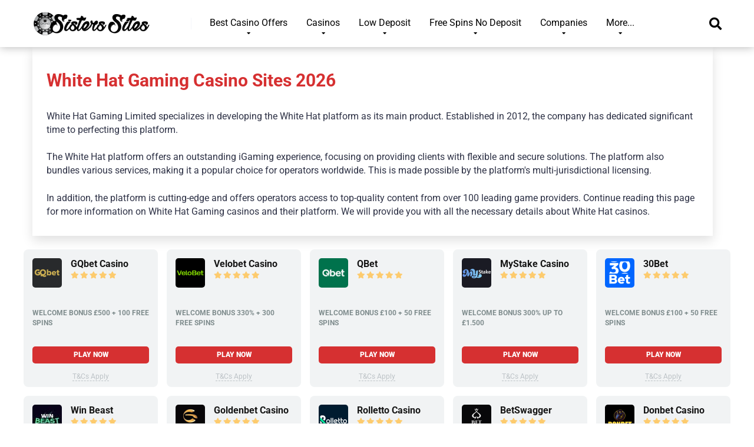

--- FILE ---
content_type: text/html; charset=UTF-8
request_url: https://sisterssites.co.uk/company/white-hat-gaming/
body_size: 39014
content:
<!DOCTYPE html>

<html dir="ltr" lang="en-GB" prefix="og: https://ogp.me/ns#">

<head><meta charset="UTF-8" /><script>if(navigator.userAgent.match(/MSIE|Internet Explorer/i)||navigator.userAgent.match(/Trident\/7\..*?rv:11/i)){var href=document.location.href;if(!href.match(/[?&]nowprocket/)){if(href.indexOf("?")==-1){if(href.indexOf("#")==-1){document.location.href=href+"?nowprocket=1"}else{document.location.href=href.replace("#","?nowprocket=1#")}}else{if(href.indexOf("#")==-1){document.location.href=href+"&nowprocket=1"}else{document.location.href=href.replace("#","&nowprocket=1#")}}}}</script><script>(()=>{class RocketLazyLoadScripts{constructor(){this.v="2.0.4",this.userEvents=["keydown","keyup","mousedown","mouseup","mousemove","mouseover","mouseout","touchmove","touchstart","touchend","touchcancel","wheel","click","dblclick","input"],this.attributeEvents=["onblur","onclick","oncontextmenu","ondblclick","onfocus","onmousedown","onmouseenter","onmouseleave","onmousemove","onmouseout","onmouseover","onmouseup","onmousewheel","onscroll","onsubmit"]}async t(){this.i(),this.o(),/iP(ad|hone)/.test(navigator.userAgent)&&this.h(),this.u(),this.l(this),this.m(),this.k(this),this.p(this),this._(),await Promise.all([this.R(),this.L()]),this.lastBreath=Date.now(),this.S(this),this.P(),this.D(),this.O(),this.M(),await this.C(this.delayedScripts.normal),await this.C(this.delayedScripts.defer),await this.C(this.delayedScripts.async),await this.T(),await this.F(),await this.j(),await this.A(),window.dispatchEvent(new Event("rocket-allScriptsLoaded")),this.everythingLoaded=!0,this.lastTouchEnd&&await new Promise(t=>setTimeout(t,500-Date.now()+this.lastTouchEnd)),this.I(),this.H(),this.U(),this.W()}i(){this.CSPIssue=sessionStorage.getItem("rocketCSPIssue"),document.addEventListener("securitypolicyviolation",t=>{this.CSPIssue||"script-src-elem"!==t.violatedDirective||"data"!==t.blockedURI||(this.CSPIssue=!0,sessionStorage.setItem("rocketCSPIssue",!0))},{isRocket:!0})}o(){window.addEventListener("pageshow",t=>{this.persisted=t.persisted,this.realWindowLoadedFired=!0},{isRocket:!0}),window.addEventListener("pagehide",()=>{this.onFirstUserAction=null},{isRocket:!0})}h(){let t;function e(e){t=e}window.addEventListener("touchstart",e,{isRocket:!0}),window.addEventListener("touchend",function i(o){o.changedTouches[0]&&t.changedTouches[0]&&Math.abs(o.changedTouches[0].pageX-t.changedTouches[0].pageX)<10&&Math.abs(o.changedTouches[0].pageY-t.changedTouches[0].pageY)<10&&o.timeStamp-t.timeStamp<200&&(window.removeEventListener("touchstart",e,{isRocket:!0}),window.removeEventListener("touchend",i,{isRocket:!0}),"INPUT"===o.target.tagName&&"text"===o.target.type||(o.target.dispatchEvent(new TouchEvent("touchend",{target:o.target,bubbles:!0})),o.target.dispatchEvent(new MouseEvent("mouseover",{target:o.target,bubbles:!0})),o.target.dispatchEvent(new PointerEvent("click",{target:o.target,bubbles:!0,cancelable:!0,detail:1,clientX:o.changedTouches[0].clientX,clientY:o.changedTouches[0].clientY})),event.preventDefault()))},{isRocket:!0})}q(t){this.userActionTriggered||("mousemove"!==t.type||this.firstMousemoveIgnored?"keyup"===t.type||"mouseover"===t.type||"mouseout"===t.type||(this.userActionTriggered=!0,this.onFirstUserAction&&this.onFirstUserAction()):this.firstMousemoveIgnored=!0),"click"===t.type&&t.preventDefault(),t.stopPropagation(),t.stopImmediatePropagation(),"touchstart"===this.lastEvent&&"touchend"===t.type&&(this.lastTouchEnd=Date.now()),"click"===t.type&&(this.lastTouchEnd=0),this.lastEvent=t.type,t.composedPath&&t.composedPath()[0].getRootNode()instanceof ShadowRoot&&(t.rocketTarget=t.composedPath()[0]),this.savedUserEvents.push(t)}u(){this.savedUserEvents=[],this.userEventHandler=this.q.bind(this),this.userEvents.forEach(t=>window.addEventListener(t,this.userEventHandler,{passive:!1,isRocket:!0})),document.addEventListener("visibilitychange",this.userEventHandler,{isRocket:!0})}U(){this.userEvents.forEach(t=>window.removeEventListener(t,this.userEventHandler,{passive:!1,isRocket:!0})),document.removeEventListener("visibilitychange",this.userEventHandler,{isRocket:!0}),this.savedUserEvents.forEach(t=>{(t.rocketTarget||t.target).dispatchEvent(new window[t.constructor.name](t.type,t))})}m(){const t="return false",e=Array.from(this.attributeEvents,t=>"data-rocket-"+t),i="["+this.attributeEvents.join("],[")+"]",o="[data-rocket-"+this.attributeEvents.join("],[data-rocket-")+"]",s=(e,i,o)=>{o&&o!==t&&(e.setAttribute("data-rocket-"+i,o),e["rocket"+i]=new Function("event",o),e.setAttribute(i,t))};new MutationObserver(t=>{for(const n of t)"attributes"===n.type&&(n.attributeName.startsWith("data-rocket-")||this.everythingLoaded?n.attributeName.startsWith("data-rocket-")&&this.everythingLoaded&&this.N(n.target,n.attributeName.substring(12)):s(n.target,n.attributeName,n.target.getAttribute(n.attributeName))),"childList"===n.type&&n.addedNodes.forEach(t=>{if(t.nodeType===Node.ELEMENT_NODE)if(this.everythingLoaded)for(const i of[t,...t.querySelectorAll(o)])for(const t of i.getAttributeNames())e.includes(t)&&this.N(i,t.substring(12));else for(const e of[t,...t.querySelectorAll(i)])for(const t of e.getAttributeNames())this.attributeEvents.includes(t)&&s(e,t,e.getAttribute(t))})}).observe(document,{subtree:!0,childList:!0,attributeFilter:[...this.attributeEvents,...e]})}I(){this.attributeEvents.forEach(t=>{document.querySelectorAll("[data-rocket-"+t+"]").forEach(e=>{this.N(e,t)})})}N(t,e){const i=t.getAttribute("data-rocket-"+e);i&&(t.setAttribute(e,i),t.removeAttribute("data-rocket-"+e))}k(t){Object.defineProperty(HTMLElement.prototype,"onclick",{get(){return this.rocketonclick||null},set(e){this.rocketonclick=e,this.setAttribute(t.everythingLoaded?"onclick":"data-rocket-onclick","this.rocketonclick(event)")}})}S(t){function e(e,i){let o=e[i];e[i]=null,Object.defineProperty(e,i,{get:()=>o,set(s){t.everythingLoaded?o=s:e["rocket"+i]=o=s}})}e(document,"onreadystatechange"),e(window,"onload"),e(window,"onpageshow");try{Object.defineProperty(document,"readyState",{get:()=>t.rocketReadyState,set(e){t.rocketReadyState=e},configurable:!0}),document.readyState="loading"}catch(t){console.log("WPRocket DJE readyState conflict, bypassing")}}l(t){this.originalAddEventListener=EventTarget.prototype.addEventListener,this.originalRemoveEventListener=EventTarget.prototype.removeEventListener,this.savedEventListeners=[],EventTarget.prototype.addEventListener=function(e,i,o){o&&o.isRocket||!t.B(e,this)&&!t.userEvents.includes(e)||t.B(e,this)&&!t.userActionTriggered||e.startsWith("rocket-")||t.everythingLoaded?t.originalAddEventListener.call(this,e,i,o):(t.savedEventListeners.push({target:this,remove:!1,type:e,func:i,options:o}),"mouseenter"!==e&&"mouseleave"!==e||t.originalAddEventListener.call(this,e,t.savedUserEvents.push,o))},EventTarget.prototype.removeEventListener=function(e,i,o){o&&o.isRocket||!t.B(e,this)&&!t.userEvents.includes(e)||t.B(e,this)&&!t.userActionTriggered||e.startsWith("rocket-")||t.everythingLoaded?t.originalRemoveEventListener.call(this,e,i,o):t.savedEventListeners.push({target:this,remove:!0,type:e,func:i,options:o})}}J(t,e){this.savedEventListeners=this.savedEventListeners.filter(i=>{let o=i.type,s=i.target||window;return e!==o||t!==s||(this.B(o,s)&&(i.type="rocket-"+o),this.$(i),!1)})}H(){EventTarget.prototype.addEventListener=this.originalAddEventListener,EventTarget.prototype.removeEventListener=this.originalRemoveEventListener,this.savedEventListeners.forEach(t=>this.$(t))}$(t){t.remove?this.originalRemoveEventListener.call(t.target,t.type,t.func,t.options):this.originalAddEventListener.call(t.target,t.type,t.func,t.options)}p(t){let e;function i(e){return t.everythingLoaded?e:e.split(" ").map(t=>"load"===t||t.startsWith("load.")?"rocket-jquery-load":t).join(" ")}function o(o){function s(e){const s=o.fn[e];o.fn[e]=o.fn.init.prototype[e]=function(){return this[0]===window&&t.userActionTriggered&&("string"==typeof arguments[0]||arguments[0]instanceof String?arguments[0]=i(arguments[0]):"object"==typeof arguments[0]&&Object.keys(arguments[0]).forEach(t=>{const e=arguments[0][t];delete arguments[0][t],arguments[0][i(t)]=e})),s.apply(this,arguments),this}}if(o&&o.fn&&!t.allJQueries.includes(o)){const e={DOMContentLoaded:[],"rocket-DOMContentLoaded":[]};for(const t in e)document.addEventListener(t,()=>{e[t].forEach(t=>t())},{isRocket:!0});o.fn.ready=o.fn.init.prototype.ready=function(i){function s(){parseInt(o.fn.jquery)>2?setTimeout(()=>i.bind(document)(o)):i.bind(document)(o)}return"function"==typeof i&&(t.realDomReadyFired?!t.userActionTriggered||t.fauxDomReadyFired?s():e["rocket-DOMContentLoaded"].push(s):e.DOMContentLoaded.push(s)),o([])},s("on"),s("one"),s("off"),t.allJQueries.push(o)}e=o}t.allJQueries=[],o(window.jQuery),Object.defineProperty(window,"jQuery",{get:()=>e,set(t){o(t)}})}P(){const t=new Map;document.write=document.writeln=function(e){const i=document.currentScript,o=document.createRange(),s=i.parentElement;let n=t.get(i);void 0===n&&(n=i.nextSibling,t.set(i,n));const c=document.createDocumentFragment();o.setStart(c,0),c.appendChild(o.createContextualFragment(e)),s.insertBefore(c,n)}}async R(){return new Promise(t=>{this.userActionTriggered?t():this.onFirstUserAction=t})}async L(){return new Promise(t=>{document.addEventListener("DOMContentLoaded",()=>{this.realDomReadyFired=!0,t()},{isRocket:!0})})}async j(){return this.realWindowLoadedFired?Promise.resolve():new Promise(t=>{window.addEventListener("load",t,{isRocket:!0})})}M(){this.pendingScripts=[];this.scriptsMutationObserver=new MutationObserver(t=>{for(const e of t)e.addedNodes.forEach(t=>{"SCRIPT"!==t.tagName||t.noModule||t.isWPRocket||this.pendingScripts.push({script:t,promise:new Promise(e=>{const i=()=>{const i=this.pendingScripts.findIndex(e=>e.script===t);i>=0&&this.pendingScripts.splice(i,1),e()};t.addEventListener("load",i,{isRocket:!0}),t.addEventListener("error",i,{isRocket:!0}),setTimeout(i,1e3)})})})}),this.scriptsMutationObserver.observe(document,{childList:!0,subtree:!0})}async F(){await this.X(),this.pendingScripts.length?(await this.pendingScripts[0].promise,await this.F()):this.scriptsMutationObserver.disconnect()}D(){this.delayedScripts={normal:[],async:[],defer:[]},document.querySelectorAll("script[type$=rocketlazyloadscript]").forEach(t=>{t.hasAttribute("data-rocket-src")?t.hasAttribute("async")&&!1!==t.async?this.delayedScripts.async.push(t):t.hasAttribute("defer")&&!1!==t.defer||"module"===t.getAttribute("data-rocket-type")?this.delayedScripts.defer.push(t):this.delayedScripts.normal.push(t):this.delayedScripts.normal.push(t)})}async _(){await this.L();let t=[];document.querySelectorAll("script[type$=rocketlazyloadscript][data-rocket-src]").forEach(e=>{let i=e.getAttribute("data-rocket-src");if(i&&!i.startsWith("data:")){i.startsWith("//")&&(i=location.protocol+i);try{const o=new URL(i).origin;o!==location.origin&&t.push({src:o,crossOrigin:e.crossOrigin||"module"===e.getAttribute("data-rocket-type")})}catch(t){}}}),t=[...new Map(t.map(t=>[JSON.stringify(t),t])).values()],this.Y(t,"preconnect")}async G(t){if(await this.K(),!0!==t.noModule||!("noModule"in HTMLScriptElement.prototype))return new Promise(e=>{let i;function o(){(i||t).setAttribute("data-rocket-status","executed"),e()}try{if(navigator.userAgent.includes("Firefox/")||""===navigator.vendor||this.CSPIssue)i=document.createElement("script"),[...t.attributes].forEach(t=>{let e=t.nodeName;"type"!==e&&("data-rocket-type"===e&&(e="type"),"data-rocket-src"===e&&(e="src"),i.setAttribute(e,t.nodeValue))}),t.text&&(i.text=t.text),t.nonce&&(i.nonce=t.nonce),i.hasAttribute("src")?(i.addEventListener("load",o,{isRocket:!0}),i.addEventListener("error",()=>{i.setAttribute("data-rocket-status","failed-network"),e()},{isRocket:!0}),setTimeout(()=>{i.isConnected||e()},1)):(i.text=t.text,o()),i.isWPRocket=!0,t.parentNode.replaceChild(i,t);else{const i=t.getAttribute("data-rocket-type"),s=t.getAttribute("data-rocket-src");i?(t.type=i,t.removeAttribute("data-rocket-type")):t.removeAttribute("type"),t.addEventListener("load",o,{isRocket:!0}),t.addEventListener("error",i=>{this.CSPIssue&&i.target.src.startsWith("data:")?(console.log("WPRocket: CSP fallback activated"),t.removeAttribute("src"),this.G(t).then(e)):(t.setAttribute("data-rocket-status","failed-network"),e())},{isRocket:!0}),s?(t.fetchPriority="high",t.removeAttribute("data-rocket-src"),t.src=s):t.src="data:text/javascript;base64,"+window.btoa(unescape(encodeURIComponent(t.text)))}}catch(i){t.setAttribute("data-rocket-status","failed-transform"),e()}});t.setAttribute("data-rocket-status","skipped")}async C(t){const e=t.shift();return e?(e.isConnected&&await this.G(e),this.C(t)):Promise.resolve()}O(){this.Y([...this.delayedScripts.normal,...this.delayedScripts.defer,...this.delayedScripts.async],"preload")}Y(t,e){this.trash=this.trash||[];let i=!0;var o=document.createDocumentFragment();t.forEach(t=>{const s=t.getAttribute&&t.getAttribute("data-rocket-src")||t.src;if(s&&!s.startsWith("data:")){const n=document.createElement("link");n.href=s,n.rel=e,"preconnect"!==e&&(n.as="script",n.fetchPriority=i?"high":"low"),t.getAttribute&&"module"===t.getAttribute("data-rocket-type")&&(n.crossOrigin=!0),t.crossOrigin&&(n.crossOrigin=t.crossOrigin),t.integrity&&(n.integrity=t.integrity),t.nonce&&(n.nonce=t.nonce),o.appendChild(n),this.trash.push(n),i=!1}}),document.head.appendChild(o)}W(){this.trash.forEach(t=>t.remove())}async T(){try{document.readyState="interactive"}catch(t){}this.fauxDomReadyFired=!0;try{await this.K(),this.J(document,"readystatechange"),document.dispatchEvent(new Event("rocket-readystatechange")),await this.K(),document.rocketonreadystatechange&&document.rocketonreadystatechange(),await this.K(),this.J(document,"DOMContentLoaded"),document.dispatchEvent(new Event("rocket-DOMContentLoaded")),await this.K(),this.J(window,"DOMContentLoaded"),window.dispatchEvent(new Event("rocket-DOMContentLoaded"))}catch(t){console.error(t)}}async A(){try{document.readyState="complete"}catch(t){}try{await this.K(),this.J(document,"readystatechange"),document.dispatchEvent(new Event("rocket-readystatechange")),await this.K(),document.rocketonreadystatechange&&document.rocketonreadystatechange(),await this.K(),this.J(window,"load"),window.dispatchEvent(new Event("rocket-load")),await this.K(),window.rocketonload&&window.rocketonload(),await this.K(),this.allJQueries.forEach(t=>t(window).trigger("rocket-jquery-load")),await this.K(),this.J(window,"pageshow");const t=new Event("rocket-pageshow");t.persisted=this.persisted,window.dispatchEvent(t),await this.K(),window.rocketonpageshow&&window.rocketonpageshow({persisted:this.persisted})}catch(t){console.error(t)}}async K(){Date.now()-this.lastBreath>45&&(await this.X(),this.lastBreath=Date.now())}async X(){return document.hidden?new Promise(t=>setTimeout(t)):new Promise(t=>requestAnimationFrame(t))}B(t,e){return e===document&&"readystatechange"===t||(e===document&&"DOMContentLoaded"===t||(e===window&&"DOMContentLoaded"===t||(e===window&&"load"===t||e===window&&"pageshow"===t)))}static run(){(new RocketLazyLoadScripts).t()}}RocketLazyLoadScripts.run()})();</script>

    

    <meta http-equiv="X-UA-Compatible" content="IE=edge" />

    <meta name="viewport" id="viewport" content="width=device-width, initial-scale=1.0" />
	
	<!-- Start cookieyes banner --> <script type="rocketlazyloadscript" data-minify="1" id="cookieyes" data-rocket-type="text/javascript" data-rocket-src="https://sisterssites.co.uk/wp-content/cache/min/1/client_data/6b3a8963f40964d2f392e4a6/script.js?ver=1768464372" data-rocket-defer defer></script> <!-- End cookieyes banner -->
	
	<script type="rocketlazyloadscript" data-minify="1" data-host="https://count.bg" data-dnt="false" data-rocket-src="https://sisterssites.co.uk/wp-content/cache/min/1/js/script.js?ver=1768464372" id="ZwSg9rf6GA" async defer></script>

	<script type="rocketlazyloadscript" data-rocket-type="text/javascript">
    (function(c,l,a,r,i,t,y){
        c[a]=c[a]||function(){(c[a].q=c[a].q||[]).push(arguments)};
        t=l.createElement(r);t.async=1;t.src="https://www.clarity.ms/tag/"+i;
        y=l.getElementsByTagName(r)[0];y.parentNode.insertBefore(t,y);
    })(window, document, "clarity", "script", "mpn9ulhv85");
	</script>

	<!-- Google Tag Manager -->
	<script type="rocketlazyloadscript">(function(w,d,s,l,i){w[l]=w[l]||[];w[l].push({'gtm.start':
	new Date().getTime(),event:'gtm.js'});var f=d.getElementsByTagName(s)[0],
	j=d.createElement(s),dl=l!='dataLayer'?'&l='+l:'';j.async=true;j.src=
	'https://www.googletagmanager.com/gtm.js?id='+i+dl;f.parentNode.insertBefore(j,f);
	})(window,document,'script','dataLayer','GTM-P6B5GQG');</script>
	<!-- End Google Tag Manager -->


	<title>White Hat Gaming Casinos 2026 ✔️ Full List With Bonuses</title>
<link data-rocket-prefetch href="https://www.clarity.ms" rel="dns-prefetch">
<link data-rocket-prefetch href="https://www.googletagmanager.com" rel="dns-prefetch">
<link data-rocket-prefetch href="https://cdn-cookieyes.com" rel="dns-prefetch">
<link data-rocket-prefetch href="https://count.bg" rel="dns-prefetch">
<link data-rocket-prefetch href="https://cdnjs.cloudflare.com" rel="dns-prefetch">
<link data-rocket-prefetch href="https://fonts.googleapis.com" rel="dns-prefetch">
<link data-rocket-prefetch href="https://kit.fontawesome.com" rel="dns-prefetch">
<style id="wpr-usedcss">img:is([sizes=auto i],[sizes^="auto," i]){contain-intrinsic-size:3000px 1500px}img.emoji{display:inline!important;border:none!important;box-shadow:none!important;height:1em!important;width:1em!important;margin:0 .07em!important;vertical-align:-.1em!important;background:0 0!important;padding:0!important}:root{--wp-block-synced-color:#7a00df;--wp-block-synced-color--rgb:122,0,223;--wp-bound-block-color:var(--wp-block-synced-color);--wp-editor-canvas-background:#ddd;--wp-admin-theme-color:#007cba;--wp-admin-theme-color--rgb:0,124,186;--wp-admin-theme-color-darker-10:#006ba1;--wp-admin-theme-color-darker-10--rgb:0,107,160.5;--wp-admin-theme-color-darker-20:#005a87;--wp-admin-theme-color-darker-20--rgb:0,90,135;--wp-admin-border-width-focus:2px}@media (min-resolution:192dpi){:root{--wp-admin-border-width-focus:1.5px}}:root{--wp--preset--font-size--normal:16px;--wp--preset--font-size--huge:42px}.has-text-align-center{text-align:center}html :where(.has-border-color){border-style:solid}html :where([style*=border-top-color]){border-top-style:solid}html :where([style*=border-right-color]){border-right-style:solid}html :where([style*=border-bottom-color]){border-bottom-style:solid}html :where([style*=border-left-color]){border-left-style:solid}html :where([style*=border-width]){border-style:solid}html :where([style*=border-top-width]){border-top-style:solid}html :where([style*=border-right-width]){border-right-style:solid}html :where([style*=border-bottom-width]){border-bottom-style:solid}html :where([style*=border-left-width]){border-left-style:solid}html :where(img[class*=wp-image-]){height:auto;max-width:100%}:where(figure){margin:0 0 1em}html :where(.is-position-sticky){--wp-admin--admin-bar--position-offset:var(--wp-admin--admin-bar--height,0px)}@media screen and (max-width:600px){html :where(.is-position-sticky){--wp-admin--admin-bar--position-offset:0px}}.wp-block-image>a,.wp-block-image>figure>a{display:inline-block}.wp-block-image img{box-sizing:border-box;height:auto;max-width:100%;vertical-align:bottom}@media not (prefers-reduced-motion){.wp-block-image img.hide{visibility:hidden}.wp-block-image img.show{animation:.4s show-content-image}}.wp-block-image :where(figcaption){margin-bottom:1em;margin-top:.5em}:root :where(.wp-block-image.is-style-rounded img,.wp-block-image .is-style-rounded img){border-radius:9999px}.wp-block-image figure{margin:0}@keyframes show-content-image{0%{visibility:hidden}99%{visibility:hidden}to{visibility:visible}}ul{box-sizing:border-box}:root :where(.wp-block-list.has-background){padding:1.25em 2.375em}.wp-block-columns{box-sizing:border-box;display:flex;flex-wrap:wrap!important}@media (min-width:782px){.wp-block-columns{flex-wrap:nowrap!important}}.wp-block-columns{align-items:normal!important}@media (max-width:781px){.wp-block-columns:not(.is-not-stacked-on-mobile)>.wp-block-column{flex-basis:100%!important}}@media (min-width:782px){.wp-block-columns:not(.is-not-stacked-on-mobile)>.wp-block-column{flex-basis:0;flex-grow:1}.wp-block-columns:not(.is-not-stacked-on-mobile)>.wp-block-column[style*=flex-basis]{flex-grow:0}}:where(.wp-block-columns){margin-bottom:1.75em}:where(.wp-block-columns.has-background){padding:1.25em 2.375em}.wp-block-column{flex-grow:1;min-width:0;overflow-wrap:break-word;word-break:break-word}.wp-block-group{box-sizing:border-box}:where(.wp-block-group.wp-block-group-is-layout-constrained){position:relative}:root :where(p.has-background){padding:1.25em 2.375em}:where(p.has-text-color:not(.has-link-color)) a{color:inherit}.wp-block-separator{border:none;border-top:2px solid}:root :where(.wp-block-separator.is-style-dots){height:auto;line-height:1;text-align:center}:root :where(.wp-block-separator.is-style-dots):before{color:currentColor;content:"···";font-family:serif;font-size:1.5em;letter-spacing:2em;padding-left:2em}.aioseo-author-bio-compact{display:flex;gap:40px;padding:12px;border:1px solid #000;border-radius:5px;color:#111;background-color:#fff}[dir=ltr] .aioseo-author-bio-compact{text-align:left}[dir=rtl] .aioseo-author-bio-compact{text-align:right}@media screen and (max-width:430px){.aioseo-author-bio-compact{flex-direction:column;gap:20px}}.aioseo-author-bio-compact .aioseo-author-bio-compact-left{flex:0 0 120px}.aioseo-author-bio-compact .aioseo-author-bio-compact-left .aioseo-author-bio-compact-image{width:120px;height:120px;border-radius:5px}.aioseo-author-bio-compact .aioseo-author-bio-compact-right{flex:1 1 auto}@media screen and (max-width:430px){.aioseo-author-bio-compact .aioseo-author-bio-compact-left .aioseo-author-bio-compact-image{display:block;margin:0 auto;width:160px;height:160px}.aioseo-author-bio-compact .aioseo-author-bio-compact-right{text-align:center}}.aioseo-author-bio-compact .aioseo-author-bio-compact-right .aioseo-author-bio-compact-header{display:flex;align-items:center}@media screen and (max-width:430px){.aioseo-author-bio-compact .aioseo-author-bio-compact-right .aioseo-author-bio-compact-header{justify-content:center}}.aioseo-author-bio-compact .aioseo-author-bio-compact-right .aioseo-author-bio-compact-header .author-name{font-size:22px;font-weight:600}.aioseo-author-bio-compact .aioseo-author-bio-compact-right .aioseo-author-bio-compact-header .author-job-title{font-size:18px}[dir=ltr] .aioseo-author-bio-compact .aioseo-author-bio-compact-right .aioseo-author-bio-compact-header .author-job-title{margin-left:12px;padding-left:12px;border-left:1px solid gray}[dir=rtl] .aioseo-author-bio-compact .aioseo-author-bio-compact-right .aioseo-author-bio-compact-header .author-job-title{margin-right:12px;padding-right:12px;border-right:1px solid gray}.aioseo-author-bio-compact .aioseo-author-bio-compact-right .aioseo-author-bio-compact-main{margin:12px 0;font-size:18px}.aioseo-author-bio-compact .aioseo-author-bio-compact-right .aioseo-author-bio-compact-main>p:last-of-type{display:inline}.aioseo-author-bio-compact .aioseo-author-bio-compact-right .aioseo-author-bio-compact-main .author-bio-link{display:inline-flex}.aioseo-author-bio-compact .aioseo-author-bio-compact-right .aioseo-author-bio-compact-main .author-bio-link a{display:flex;align-items:center}.aioseo-author-bio-compact .aioseo-author-bio-compact-right .aioseo-author-bio-compact-main .author-bio-link a svg{fill:#000}:root{--wp--preset--aspect-ratio--square:1;--wp--preset--aspect-ratio--4-3:4/3;--wp--preset--aspect-ratio--3-4:3/4;--wp--preset--aspect-ratio--3-2:3/2;--wp--preset--aspect-ratio--2-3:2/3;--wp--preset--aspect-ratio--16-9:16/9;--wp--preset--aspect-ratio--9-16:9/16;--wp--preset--color--black:#000000;--wp--preset--color--cyan-bluish-gray:#abb8c3;--wp--preset--color--white:#ffffff;--wp--preset--color--pale-pink:#f78da7;--wp--preset--color--vivid-red:#cf2e2e;--wp--preset--color--luminous-vivid-orange:#ff6900;--wp--preset--color--luminous-vivid-amber:#fcb900;--wp--preset--color--light-green-cyan:#7bdcb5;--wp--preset--color--vivid-green-cyan:#00d084;--wp--preset--color--pale-cyan-blue:#8ed1fc;--wp--preset--color--vivid-cyan-blue:#0693e3;--wp--preset--color--vivid-purple:#9b51e0;--wp--preset--color--mercury-main:#636e72;--wp--preset--color--mercury-second:#d63031;--wp--preset--color--mercury-white:#fff;--wp--preset--color--mercury-gray:#263238;--wp--preset--color--mercury-emerald:#2edd6c;--wp--preset--color--mercury-alizarin:#e74c3c;--wp--preset--color--mercury-wisteria:#8e44ad;--wp--preset--color--mercury-peter-river:#3498db;--wp--preset--color--mercury-clouds:#ecf0f1;--wp--preset--gradient--vivid-cyan-blue-to-vivid-purple:linear-gradient(135deg,rgb(6, 147, 227) 0%,rgb(155, 81, 224) 100%);--wp--preset--gradient--light-green-cyan-to-vivid-green-cyan:linear-gradient(135deg,rgb(122, 220, 180) 0%,rgb(0, 208, 130) 100%);--wp--preset--gradient--luminous-vivid-amber-to-luminous-vivid-orange:linear-gradient(135deg,rgb(252, 185, 0) 0%,rgb(255, 105, 0) 100%);--wp--preset--gradient--luminous-vivid-orange-to-vivid-red:linear-gradient(135deg,rgb(255, 105, 0) 0%,rgb(207, 46, 46) 100%);--wp--preset--gradient--very-light-gray-to-cyan-bluish-gray:linear-gradient(135deg,rgb(238, 238, 238) 0%,rgb(169, 184, 195) 100%);--wp--preset--gradient--cool-to-warm-spectrum:linear-gradient(135deg,rgb(74, 234, 220) 0%,rgb(151, 120, 209) 20%,rgb(207, 42, 186) 40%,rgb(238, 44, 130) 60%,rgb(251, 105, 98) 80%,rgb(254, 248, 76) 100%);--wp--preset--gradient--blush-light-purple:linear-gradient(135deg,rgb(255, 206, 236) 0%,rgb(152, 150, 240) 100%);--wp--preset--gradient--blush-bordeaux:linear-gradient(135deg,rgb(254, 205, 165) 0%,rgb(254, 45, 45) 50%,rgb(107, 0, 62) 100%);--wp--preset--gradient--luminous-dusk:linear-gradient(135deg,rgb(255, 203, 112) 0%,rgb(199, 81, 192) 50%,rgb(65, 88, 208) 100%);--wp--preset--gradient--pale-ocean:linear-gradient(135deg,rgb(255, 245, 203) 0%,rgb(182, 227, 212) 50%,rgb(51, 167, 181) 100%);--wp--preset--gradient--electric-grass:linear-gradient(135deg,rgb(202, 248, 128) 0%,rgb(113, 206, 126) 100%);--wp--preset--gradient--midnight:linear-gradient(135deg,rgb(2, 3, 129) 0%,rgb(40, 116, 252) 100%);--wp--preset--font-size--small:13px;--wp--preset--font-size--medium:20px;--wp--preset--font-size--large:36px;--wp--preset--font-size--x-large:42px;--wp--preset--spacing--20:0.44rem;--wp--preset--spacing--30:0.67rem;--wp--preset--spacing--40:1rem;--wp--preset--spacing--50:1.5rem;--wp--preset--spacing--60:2.25rem;--wp--preset--spacing--70:3.38rem;--wp--preset--spacing--80:5.06rem;--wp--preset--shadow--natural:6px 6px 9px rgba(0, 0, 0, .2);--wp--preset--shadow--deep:12px 12px 50px rgba(0, 0, 0, .4);--wp--preset--shadow--sharp:6px 6px 0px rgba(0, 0, 0, .2);--wp--preset--shadow--outlined:6px 6px 0px -3px rgb(255, 255, 255),6px 6px rgb(0, 0, 0);--wp--preset--shadow--crisp:6px 6px 0px rgb(0, 0, 0)}:where(.is-layout-flex){gap:.5em}:where(.is-layout-grid){gap:.5em}body .is-layout-flex{display:flex}.is-layout-flex{flex-wrap:wrap;align-items:center}.is-layout-flex>:is(*,div){margin:0}:where(.wp-block-post-template.is-layout-flex){gap:1.25em}:where(.wp-block-post-template.is-layout-grid){gap:1.25em}.has-medium-font-size{font-size:var(--wp--preset--font-size--medium)!important}:where(.wp-block-columns.is-layout-flex){gap:var(--wp--style--columns-gap-default,2em)}:where(.wp-block-columns.is-layout-grid){gap:var(--wp--style--columns-gap-default,2em)}.wp-container-core-columns-is-layout-abceabcf{flex-wrap:nowrap}.tw-cols-card>.wp-block-column{padding:30px 24px;box-sizing:border-box}.tw-cols-card-shadow>.wp-block-column{background-color:#fff;box-shadow:var(--tw-block-shadow)}:where(.tw-cols-card-shadow,.tw-cols-card-hard-shadow,.tw-cols-card-white){color:#000}.wp-block-columns.tw-cols-card>.wp-block-column :is(.wp-block-group.has-background,.wp-block-cover){padding:24px}.tw-cols-card :where(.wp-block-group__inner-container,.wp-block-cover__inner-container)>*{max-width:none!important}.tw-cols-card>.wp-block-column>:where(figure,.wp-block-cover,.has-background):first-child{margin-top:-6px!important}.tw-cols-card>.wp-block-column>:last-child{margin-bottom:0}.wp-block-columns>.wp-block-column.wp-block-column:empty{margin-bottom:0;background:0 0;padding-block:0;border:0;box-shadow:none}@media(max-width:599px){.wp-block-columns:is(.is-not-stacked-on-mobile,.tw-cols-stack-none){column-gap:20px}}@media(min-width:600px)and (max-width:781px){.wp-block-columns.wp-block-columns:is(.is-not-stacked-on-mobile,.tw-cols-stack-none,.tw-cols-stack-sm){column-gap:24px}}:where(.wp-block-post-template.is-layout-flow):not(.is-flex-container)>*+*{margin-block-start:var(--tw-gap-y,var(--wp--style--block-gap,1.25em))}:root{--tw-block-rounded:16px;--tw-block-rounded-sm:0.5rem;--tw-block-border-color:color-mix(in srgb,currentColor 20%,transparent);--tw-block-shadow:0 8px 18px 0 rgba(0, 0, 0, .12);--tw-block-shadow-lg:0 16px 26px 0 rgba(0, 0, 0, .14);--tw-block-hard-shadow:0 0 0 2px #000,6px 6px 0 2px #000}:where(.tw-hover-border){border:1px solid transparent;transition:border-color .2s}figure iframe{max-width:100%}:where(.has-text-color,.wp-block-cover) .wp-block-quote{border-color:currentcolor}:where(.has-text-color,.wp-block-cover) .wp-block-embed figcaption,:where(.has-text-color,.wp-block-cover) .wp-block-image:not(.is-style-tw-frame) figcaption{color:currentcolor}ul:where(.is-style-tw-dash,.is-style-tw-checkmark,.is-style-tw-arrow) ul{list-style:none;padding-inline-start:0}ul:where(.is-style-tw-checkmark,.is-style-tw-arrow) li{position:relative;padding-inline-start:1.5em;margin-inline-start:0}:where(.is-style-tw-col-shadow,.is-style-tw-col-hard-shadow){background-color:#fff;color:#000}:where(.wp-block-post-featured-image) .wp-element-caption{margin-top:.5em}.wp-block-separator{background:currentcolor}.star-rating{line-height:1.2em}.space-organizations-archive-item-button-notice{margin:8px 15px 0;font-weight:400;font-size:.75em;line-height:1.25em;color:#7f8c8d}.space-organizations-archive-item-button-notice a{color:#7f8c8d!important;text-decoration:underline}.space-organizations-archive-item-button-notice a:hover{text-decoration:none}.space-organizations-archive-item-button-notice p{line-height:1.25em!important}.space-organizations-4-archive-items{display:-webkit-box;display:-moz-box;display:-ms-flexbox;display:-webkit-flex;display:flex;flex-wrap:wrap;margin-top:15px}.space-organizations-4-archive-item{display:inline-block}.space-organizations-4-archive-item-ins{border-radius:5px;padding:15px;margin:0 15px 30px;background-color:#f1f3f4;-webkit-transition:.5s ease-in-out;-moz-transition:.5s ease-in-out;-ms-transition:.5s ease-in-out;-o-transition:.5s ease-in-out;transition:all .5s ease-in-out;display:-webkit-box;display:-moz-box;display:-ms-flexbox;display:-webkit-flex;display:flex;flex-wrap:wrap}.space-organizations-4-archive-item-ins:hover{box-shadow:0 15px 40px 0 rgba(109,141,173,.4)}.space-organizations-4-archive-item-top{display:-webkit-box;display:-moz-box;display:-ms-flexbox;display:-webkit-flex;display:flex;flex-wrap:wrap;margin-bottom:15px}.space-organizations-4-archive-item-logo{flex:0 0 65px;display:inline-block;line-height:0;order:1;width:50px}.space-organizations-4-archive-item-logo img{border-radius:5px}.space-organizations-4-archive-item-title{flex:1 1 25%;display:inline-block;order:2;font-weight:700;font-size:1em;line-height:1.25em;color:#fff}.space-organizations-4-archive-item-title a{font-weight:700;font-size:1em;line-height:1.25em;color:#151515}.space-organizations-4-archive-item-title a:hover{color:#bdc3c7}.space-organizations-4-archive-item-title .star-rating{margin-top:3px}.space-organizations-4-archive-item-title .star-rating .star-full:before{content:"\f005";font-weight:900}.space-organizations-4-archive-item-title .star-rating .star{color:#ff2453;display:inline-block;font-family:'Font Awesome 5 Free'!important;font-size:.75em;font-style:normal;line-height:1;text-align:center;text-decoration:inherit;vertical-align:top;padding-right:2px}.space-organizations-4-archive-item-desc{margin-bottom:15px;min-height:34px;font-weight:400;font-size:.75em;line-height:1.45em;color:#7f8c8d}.space-organizations-4-archive-item-desc a{text-decoration:underline;color:#7f8c8d}.space-organizations-4-archive-item-desc a:hover{text-decoration:none}.space-organizations-4-archive-item-desc span{font-size:21px}.space-organizations-4-archive-item-desc strong{font-weight:700}.space-organizations-4-archive-item-desc p{line-height:1.45em!important}.space-organizations-4-archive-item-buttons{display:-webkit-box;display:-moz-box;display:-ms-flexbox;display:-webkit-flex;display:flex;flex-wrap:wrap}.space-organizations-4-archive-item-button-one{display:inline-block}.space-organizations-4-archive-item-button-one-ins{margin-right:8px}.space-organizations-4-archive-item-button-one-ins a{display:block;font-weight:400;font-size:.75em;line-height:1.45em;text-decoration:none;padding:6px;color:#fff;background-color:#7f8c8d;border-radius:5px}.space-organizations-4-archive-item-button-one-ins a:hover{background-color:#717c7d}.space-organizations-4-archive-item-button-two{display:inline-block}.space-organizations-4-archive-item-button-two-ins{margin-left:8px}.space-organizations-4-archive-item-button-two-ins a{display:block;font-weight:400;font-size:.75em;line-height:1.45em;text-decoration:none;padding:6px;color:#fff;background-color:#2ecc71;border-radius:5px}.space-organizations-4-archive-item-button-two-ins a:hover{background-color:#27ae60}.space-organizations-4-archive-item .space-organizations-archive-item-button-notice{color:#bdc3c7}.space-organizations-4-archive-item .space-organizations-archive-item-button-notice a{color:#bdc3c7!important}.space-shortcode-wrap .space-organizations-4-archive-item-title a{color:#151515!important;text-decoration:none!important}.space-shortcode-wrap .space-organizations-4-archive-item-title a:hover{color:#bdc3c7!important}.space-shortcode-wrap .space-organizations-4-archive-item-desc a{color:#7f8c8d!important}.space-shortcode-wrap .space-organizations-4-archive-item-button-one-ins a,.space-shortcode-wrap .space-organizations-4-archive-item-button-two-ins a{color:#fff!important;text-decoration:none!important}span.tc-apply{border-bottom:1px dashed;cursor:pointer}@media screen and (max-width:1199px) and (min-width:1025px){.space-widget{margin-bottom:45px}}@media screen and (max-width:1024px) and (min-width:992px){.space-widget{margin-bottom:45px}}@media screen and (max-width:991px) and (min-width:768px){.space-widget{margin-bottom:45px}.space-organizations-4-archive-items{margin:15px 8px 0;width:auto!important}.space-organizations-4-archive-item{width:50%!important}.space-organizations-4-archive-item-ins{margin:0 7px 15px}}@media screen and (max-width:767px) and (min-width:480px){.space-widget{margin-bottom:45px}.space-organizations-4-archive-items{margin:15px 8px 0;width:auto!important}.space-organizations-4-archive-item{width:50%!important}.space-organizations-4-archive-item-ins{margin:0 7px 15px}}@media screen and (max-width:479px){.space-widget{margin-bottom:45px}.space-organizations-4-archive-items{margin:0 8px;width:auto!important}.space-organizations-4-archive-item{width:100%!important}.space-organizations-4-archive-item-ins{margin:0 7px 15px}.space-organizations-4-archive-item-desc{min-height:auto}}a,body,canvas,code,div,fieldset,figure,form,h1,h2,h3,h4,header,html,i,iframe,img,label,legend,li,mark,object,p,span,strong,table,tbody,td,th,tr,ul,video{margin:0;padding:0;border:0;font-size:100%;vertical-align:baseline}figure,header{display:block}ul{list-style:none}table{border-collapse:collapse;border-spacing:0}html{overflow-x:hidden;box-sizing:border-box}*,:after,:before{box-sizing:inherit}body{background-color:#fff;color:#2e3246;font-family:Roboto,sans-serif;font-weight:400;font-size:16px;line-height:100%;-webkit-font-smoothing:antialiased;margin:0 auto;padding:0;overflow:hidden}::-webkit-input-placeholder{color:#2d3436}::-moz-placeholder{color:#2d3436;opacity:1}:focus::-moz-placeholder,:focus::-webkit-input-placeholder{color:transparent}h1,h1 a,h2,h2 a,h3,h3 a,h4,h4 a{font-family:Roboto,sans-serif;font-weight:700;-webkit-backface-visibility:hidden;color:#151515}h1,h1 a{font-size:3.157em;line-height:1.2em}h2,h2 a{font-size:2.369em;line-height:1.2em}h3,h3 a{font-size:1.777em;line-height:1.2em}h4,h4 a{font-size:1.333em;line-height:1.2em}img{max-width:100%;height:auto;-webkit-backface-visibility:hidden}iframe,object,video{max-width:100%}input,textarea{outline:0;outline:0}input[type=text]:focus{outline:0}a,a:visited{text-decoration:none;-webkit-transition:.3s ease-in-out;-moz-transition:.3s ease-in-out;-ms-transition:.3s ease-in-out;-o-transition:.3s ease-in-out;transition:all .3s ease-in-out}a:hover{text-decoration:none}a:active,a:focus{outline:0}div{-webkit-tap-highlight-color:transparent;display:block}div::-webkit-scrollbar{width:0}p{line-height:1.65em}input[type=password],input[type=search],input[type=text],input[type=url],select,textarea{color:#2d3436;font-family:Roboto,sans-serif;font-weight:400;font-size:1em;line-height:1.45em;background-color:#fefeff;border-radius:5px;border-top:0;border-left:0;border-right:0;border-bottom:1px solid #e4e4e4;width:100%;padding:11px 15px;-webkit-appearance:none}input[type=search]{background-color:#f1f3f4}input[type=password],input[type=search],input[type=text],input[type=url],select{height:45px}textarea{padding:15px}input[type=submit]{width:100%;background-color:#be2edd;border:0;padding:11px 30px;font-family:Roboto,sans-serif;font-weight:700;font-size:1em;line-height:1.45em;height:45px;color:#fff;border-radius:5px;-webkit-appearance:none;text-align:center;cursor:pointer;-webkit-transition:.3s ease-in-out;-moz-transition:.3s ease-in-out;-ms-transition:.3s ease-in-out;-o-transition:.3s ease-in-out;transition:all .3s ease-in-out}input[type=submit]:hover{background-color:#57606f}.space-wrapper{max-width:1200px;margin:0 auto;padding:0}.space-page-wrapper{max-width:1200px;margin:0 auto;padding:0 0 60px}.space-box{background-color:#fff}.relative{position:relative}.absolute{position:absolute}.fixed{position:fixed}.left{float:left}.right{float:right}.text-center{text-align:center}.box-100{width:100%}.box-25{width:25%}.box-50{width:50%}.box-75{width:75%}.space-close-icon{top:0;right:0;width:20px;height:21px;cursor:pointer}.space-close-icon .to-right{top:10px;left:0;width:20px;height:1px;background-color:#7f8c8d;-moz-transform:rotate(135deg);-ms-transform:rotate(135deg);-webkit-transform:rotate(135deg);-o-transform:rotate(135deg);transform:rotate(135deg)}.space-close-icon .to-left{top:10px;left:0;width:20px;height:1px;background-color:#7f8c8d;-moz-transform:rotate(45deg);-ms-transform:rotate(45deg);-webkit-transform:rotate(45deg);-o-transform:rotate(45deg);transform:rotate(45deg)}.space-header-height{min-height:80px}.space-header-wrap{width:100%;background-color:#fff;z-index:20;box-shadow:0 0 15px 0 rgba(0,0,0,.3)}.space-header-wrap.fixed{top:0;left:0;right:0;position:fixed}.space-header{width:100%;min-height:80px}.space-header-logo-ins{margin:5px 15px 0;position:relative}.space-header-logo-ins:after{position:absolute;content:'';width:1px;height:20px;right:0;top:25px;background-color:#e9edf0}.space-header-logo a{padding-top:15px;display:inline-block;font-family:Roboto,sans-serif;font-weight:700;color:#2d3436;line-height:0}.space-header-logo span{display:block;font-family:Roboto,sans-serif;font-weight:400;font-size:.75em;line-height:1em;color:#7f8c8d}.space-header-menu ul.main-menu{padding-right:55px;line-height:100%}.space-header-menu ul.main-menu li{float:left;position:relative;padding:0;margin:0;color:#2d3436;font-family:Roboto,sans-serif;font-size:1em;line-height:1em;font-weight:400}.space-header-menu ul.main-menu li:last-child{margin-right:0}.space-header-menu ul.main-menu li a{font-family:Roboto,sans-serif;color:#151515;text-decoration:none;font-weight:400;padding:31px 16px;border-bottom:2px solid transparent;display:block}.space-header-menu ul.main-menu li a:hover,.space-header-menu ul.main-menu li:hover a{color:#be2edd;border-bottom:2px solid #be2edd}.space-header-menu ul.main-menu li.menu-item-has-children a:after{content:"\f0dd";font-family:'Font Awesome 5 Free'!important;position:absolute;font-weight:700;font-size:10px;bottom:18px;text-align:center;right:0;left:0;margin:0 auto}.space-header-menu ul.main-menu li ul.sub-menu{display:block!important;background-color:#fff;padding:15px 0;position:absolute;top:100px;left:-15px;width:220px;box-shadow:0 0 15px 0 rgba(0,0,0,.3);opacity:0;border-radius:5px;visibility:hidden;-webkit-transition:.3s ease-in-out;-moz-transition:.3s ease-in-out;-ms-transition:.3s ease-in-out;-o-transition:.3s ease-in-out;transition:all .3s ease-in-out}.space-header-menu ul.main-menu li:hover ul.sub-menu{top:80px;opacity:1;visibility:visible}.space-header-menu ul.main-menu li ul.sub-menu li{display:block;padding:6px 30px;float:left;position:relative;line-height:1.2em;width:100%}.space-header-menu ul.main-menu li ul.sub-menu li a{display:inline-block;padding:0;color:#34495e;text-decoration:none;font-weight:400;border-bottom:1px solid transparent}.space-header-menu ul.main-menu li ul.sub-menu li a:hover{border-bottom:1px solid transparent;color:#b2bec3;text-decoration:none}.space-header-menu ul.main-menu li.menu-item-has-children ul.sub-menu li a:after{display:none}.space-header-menu ul.main-menu li ul.sub-menu li.menu-item-has-children ul{position:absolute;top:15px;left:220px;z-index:10;opacity:0;visibility:hidden;-webkit-transition:.3s ease-in-out;-moz-transition:.3s ease-in-out;-ms-transition:.3s ease-in-out;-o-transition:.3s ease-in-out;transition:all .3s ease-in-out}.space-header-menu ul.main-menu li ul.sub-menu li.menu-item-has-children:hover ul{top:-15px;opacity:1;visibility:visible}.space-header-menu ul.main-menu li ul.sub-menu li.menu-item-has-children:after{content:"\f0da";font-family:'Font Awesome 5 Free'!important;font-weight:900;position:absolute;font-size:10px;top:7px;right:15px}ul.main-menu>li.new>a:before{content:"New";font-weight:700;position:absolute;font-size:10px;line-height:10px;color:#fff;background-color:#4cd137;display:inline-block;top:14px;right:1px;padding:2px 7px;border-radius:8px}ul.main-menu>li.best>a:before{content:"Best";font-weight:700;position:absolute;font-size:10px;line-height:10px;color:#151515;background-color:#f0ff00;display:inline-block;top:14px;right:1px;padding:2px 7px;border-radius:8px}ul.main-menu>li.top>a:before{content:"Top";font-weight:700;position:absolute;font-size:10px;line-height:10px;color:#fff;background-color:#f22613;display:inline-block;top:14px;right:1px;padding:2px 7px;border-radius:8px}.space-header-search{top:30px;bottom:0;right:15px;margin:0;color:#151515;font-size:1.333em;line-height:1em;height:1em;cursor:pointer}.desktop-search-close-button .to-left,.desktop-search-close-button .to-right{background-color:#7f8c8d}.space-header-search-block{height:100%;width:100%;padding:0;margin:0;bottom:0;left:0;right:0;top:0;background-color:#f5f6fa;opacity:0;visibility:hidden;z-index:100000;-webkit-transition:.3s ease-in-out;-moz-transition:.3s ease-in-out;-ms-transition:.3s ease-in-out;-o-transition:.3s ease-in-out;transition:all .3s ease-in-out}.space-header-search-block.active{opacity:1;visibility:visible}.space-header-search-block-ins{max-width:1170px;height:100px;margin:auto;top:0;right:0;bottom:0;left:0}.desktop-search-close-button{top:20px;right:45px}.space-header-search-block input[type=search]{width:100%;float:none;height:auto;background:0 0;font-family:Roboto,sans-serif;font-weight:700;font-size:3.157em;line-height:1.2em;color:#2d3436;border:0;border-bottom:1px solid #e9edf0;padding:20px 30px;border-radius:0}.space-mobile-menu-icon{width:24px;top:20px;right:0;cursor:pointer;overflow:hidden;display:none}.space-mobile-menu-icon div:first-child{width:24px;height:4px;border-radius:2px;background-color:#2d3436;margin-bottom:4px}.space-mobile-menu-icon div:nth-child(2){width:24px;height:4px;border-radius:2px;background-color:#2d3436;margin-bottom:4px}.space-mobile-menu-icon div:nth-child(3){width:24px;height:4px;border-radius:2px;background-color:#2d3436}.space-mobile-menu{top:0;bottom:0;left:0;right:0;background-color:rgba(45,52,54,.95);z-index:100000;margin:0;padding:0;overflow-y:auto;width:100%;display:block;opacity:0;visibility:hidden;-webkit-transition:.3s ease-in-out;-moz-transition:.3s ease-in-out;-ms-transition:.3s ease-in-out;-o-transition:.3s ease-in-out;transition:all .3s ease-in-out}.space-mobile-menu.active{opacity:1;visibility:visible}.space-mobile-menu-block{overflow-y:auto;width:100%;max-width:320px;display:block;top:0;bottom:0;right:0;background-color:#fff;background-repeat:no-repeat;background-size:cover;background-position:top center}.space-mobile-menu-block-ins{padding:45px 30px}.space-mobile-menu-header{overflow:hidden;margin-bottom:45px}.space-mobile-menu-header a{display:inline-block;font-family:Roboto,sans-serif;font-weight:700;line-height:0;color:#2d3436}.space-mobile-menu-header span{display:block;font-family:Roboto,sans-serif;font-weight:400;font-size:.75em;line-height:1.45em;color:#7f8c8d}.space-mobile-menu-close-button{top:20px;right:20px}.space-mobile-menu-list{-webkit-backface-visibility:hidden;backface-visibility:hidden;overflow:hidden}.space-mobile-menu-list ul{width:100%;position:relative}.space-mobile-menu-list ul li{width:100%;position:relative;font-family:Roboto,sans-serif;font-weight:700;font-size:1em;line-height:1em;color:#2d3436;text-align:left;-webkit-tap-highlight-color:transparent;cursor:pointer}.space-mobile-menu-list ul li ul li:first-child{margin-top:0}.space-mobile-menu-list ul li a{position:relative;display:inline-block;padding:10px 0;font-family:Roboto,sans-serif;font-weight:700;font-size:1em;line-height:1em;color:#2d3436}.space-mobile-menu-list>ul>li.new:before{content:"New";font-weight:700;position:absolute;font-size:10px;line-height:10px;color:#fff;background-color:#4cd137;display:inline-block;top:11px;right:25px;padding:2px 7px;border-radius:8px}.space-mobile-menu-list>ul>li.best:before{content:"Best";font-weight:700;position:absolute;font-size:10px;line-height:10px;color:#151515;background-color:#f0ff00;display:inline-block;top:11px;right:25px;padding:2px 7px;border-radius:8px}.space-mobile-menu-list>ul>li.top:before{content:"Top";font-weight:700;position:absolute;font-size:10px;line-height:10px;color:#fff;background-color:#f22613;display:inline-block;top:11px;right:25px;padding:2px 7px;border-radius:8px}.space-mobile-menu-list ul li.menu-item-has-children:after{content:"\f0dd";font-family:'Font Awesome 5 Free'!important;position:absolute;font-size:15px;top:7px;right:0;margin:0 auto}.space-mobile-menu-list ul li.menu-item-has-children.space-up:after{content:"\f0de";font-family:'Font Awesome 5 Free'!important;position:absolute;font-size:15px;top:12px;right:0}.space-mobile-menu-list ul li ul.sub-menu{display:none;padding:0 0 0 15px}.space-mobile-menu-copy{margin-top:60px;padding:30px 0;border-top:1px solid rgba(0,0,0,.1);font-family:Roboto,sans-serif;font-weight:400;font-size:.75em;line-height:1.45em;color:#7f8c8d}.space-mobile-menu-copy a{color:#7f8c8d}.space-news-8-items{overflow:hidden}.space-news-8-items .owl-nav{position:absolute;bottom:30px;right:45px;width:100px;height:46px;border-radius:23px;color:#fff;font-size:1.333em;line-height:46px;background-color:rgba(0,0,0,.5)}.space-news-8-items .owl-nav button{width:50px;height:46px}.space-news-9-items{overflow:hidden}.space-news-9-items .owl-nav{position:absolute;bottom:30px;right:45px;width:100px;height:46px;border-radius:23px;color:#fff;font-size:1.333em;line-height:46px;background-color:rgba(0,0,0,.5)}.space-news-9-items .owl-nav button{width:50px;height:46px}.space-content-section img{border-radius:5px}.space-page-content img{border-radius:5px!important}.space-page-content.page-template{margin-bottom:30px}.space-page-section{display:inline-block}.space-page-section-ins{padding-top:41px;display:-webkit-box;display:-moz-box;display:-ms-flexbox;display:-webkit-flex;display:flex;flex-wrap:wrap}.page-template-page-without-title .space-page-section-ins{padding-top:0}.space-page-content-wrap{margin:0 15px}.space-page-content-box-wrap{border-bottom:1px solid #dfe6e9;padding-bottom:30px;margin:0 0 15px}.page .space-page-content-box-wrap{border-bottom:0;padding-bottom:0;margin:0}.space-page-content{font-weight:400;font-size:1em;line-height:1.65em;color:#2e3246}.space-page-content a{color:#ff2453;text-decoration:underline}.space-page-content a:hover{color:#be2edd}.space-page-content p{padding-bottom:1.45em}.space-page-content p:last-child{padding-bottom:0}.space-page-content h1{font-size:2.369em;line-height:1.1em}.space-page-content h1,.space-page-content h2,.space-page-content h3,.space-page-content h4{margin:10px 0}.space-page-content table{width:100%;margin:1.45em 0 2.9em}.space-page-content table tr th{text-align:left;padding:10px 15px}.space-page-content table tr{border-bottom:1px solid #ededed}.space-page-content table tbody tr td{padding:10px 15px}.space-page-content ul{margin-bottom:1.45em;margin-left:30px}.space-page-content ul li ul,.space-page-content ul li ul li ul{margin-bottom:0}.space-page-content ul li{padding:5px}.space-page-content ul li{list-style:disc;position:relative}.space-page-content code{font-weight:700}.space-page-content code{display:inline-flex;font-family:Roboto!important;background-color:#f1f3f4;border-bottom:1px solid #ededed;padding:3px 20px;margin:7px 0;border-radius:2px;overflow-x:auto;font-weight:400}.space-page-content input[type=password],.space-page-content input[type=submit],.space-page-content input[type=text],.space-page-content input[type=url],.space-page-content select,.space-page-content textarea{max-width:100%;width:auto;margin-bottom:10px}.space-widget{overflow:hidden;max-width:1200px;margin:0 auto 30px;color:#2e3246;font-size:1em;line-height:1.45em;font-weight:400}.space-widget p{line-height:1.48em;margin-bottom:1.48em}.space-widget p:empty{line-height:0!important;margin-bottom:0!important}.space-widget p:blank{line-height:0!important;margin-bottom:0!important}.space-widget ul li{border-bottom:1px solid #dfe6e9}.space-widget ul li,.space-widget ul li a{color:#151515;padding:8px 0 5px;position:relative}.space-widget ul li a{font-size:1em;line-height:1.45em}.space-widget ul li a:hover{color:#ff2453}.space-widget p:last-child{padding-bottom:0}.space-footer{overflow:hidden}.space-footer-ins{overflow:hidden;margin:0 auto;max-width:1170px;display:-webkit-box;display:-moz-box;display:-ms-flexbox;display:-webkit-flex;display:flex;flex-wrap:wrap}.space-footer-top{padding:45px 0;background-color:#f1f3f4}.space-footer-copy{padding:30px 0;background-color:#111}.space-footer-copy-left{color:#777;font-size:.75em;line-height:1.25em;font-weight:400}.space-footer-copy-left a{color:#777;text-decoration:underline}.space-footer-copy-left a:hover{text-decoration:underline}.space-footer-copy-menu ul{float:right}.space-footer-copy-menu ul li{margin-left:30px;float:left}.space-footer-copy-menu ul li a{color:#777;font-size:.75em;line-height:1.25em;font-weight:400;text-decoration:underline}.space-footer-copy-menu ul li a:hover{text-decoration:underline}.space-footer-area.space-widget{margin-bottom:0;color:#7f8c8d}.space-footer-area.space-widget a{color:#7f8c8d;text-decoration:underline}.space-footer-area.space-widget p:last-child{margin-bottom:0}#scrolltop{position:fixed;bottom:7px;right:15px;z-index:9999;width:35px;height:35px;text-align:center;font-size:35px;line-height:35px;color:#ff2453;cursor:pointer;text-decoration:none;opacity:0;visibility:hidden;-webkit-transition:.3s ease-in-out;-moz-transition:.3s ease-in-out;-ms-transition:.3s ease-in-out;-o-transition:.3s ease-in-out;transition:all .3s ease-in-out}#scrolltop:hover{color:#57606f}#scrolltop.show{opacity:1;visibility:visible;bottom:21px}.sticky{line-height:1.48em}.wp-block-columns{margin-left:-15px;margin-bottom:1.45em}.wp-block-column{margin-left:15px!important;margin-right:15px}.wp-block-columns p{line-height:1.45em}.wp-block-image{margin-top:.45em;margin-bottom:1.45em}hr.wp-block-separator{margin:1.45em auto 2.9em;border:0;width:80%;height:1px;background-color:#dfe6e9}.has-mercury-emerald-color{color:#2edd6c!important}.has-mercury-alizarin-color{color:#e74c3c!important}.space-shortcode-wrap{margin:0 -15px}.space-shortcode-wrap-ins{max-width:1200px;margin:0 auto}.far,.fas{-moz-osx-font-smoothing:grayscale;-webkit-font-smoothing:antialiased;display:inline-block;font-style:normal;font-variant:normal;text-rendering:auto;line-height:1}.fa-arrow-alt-circle-up:before{content:"\f35b"}.fa-chevron-left:before{content:"\f053"}.fa-chevron-right:before{content:"\f054"}.fa-search:before{content:"\f002"}@font-face{font-family:"Font Awesome 5 Free";font-style:normal;font-weight:400;font-display:swap;src:url(https://cdnjs.cloudflare.com/ajax/libs/font-awesome/5.15.3/webfonts/fa-regular-400.eot);src:url(https://cdnjs.cloudflare.com/ajax/libs/font-awesome/5.15.3/webfonts/fa-regular-400.eot?#iefix) format("embedded-opentype"),url(https://cdnjs.cloudflare.com/ajax/libs/font-awesome/5.15.3/webfonts/fa-regular-400.woff2) format("woff2"),url(https://cdnjs.cloudflare.com/ajax/libs/font-awesome/5.15.3/webfonts/fa-regular-400.woff) format("woff"),url(https://cdnjs.cloudflare.com/ajax/libs/font-awesome/5.15.3/webfonts/fa-regular-400.ttf) format("truetype"),url(https://cdnjs.cloudflare.com/ajax/libs/font-awesome/5.15.3/webfonts/fa-regular-400.svg#fontawesome) format("svg")}.far{font-weight:400}@font-face{font-family:"Font Awesome 5 Free";font-style:normal;font-weight:900;font-display:swap;src:url(https://cdnjs.cloudflare.com/ajax/libs/font-awesome/5.15.3/webfonts/fa-solid-900.eot);src:url(https://cdnjs.cloudflare.com/ajax/libs/font-awesome/5.15.3/webfonts/fa-solid-900.eot?#iefix) format("embedded-opentype"),url(https://cdnjs.cloudflare.com/ajax/libs/font-awesome/5.15.3/webfonts/fa-solid-900.woff2) format("woff2"),url(https://cdnjs.cloudflare.com/ajax/libs/font-awesome/5.15.3/webfonts/fa-solid-900.woff) format("woff"),url(https://cdnjs.cloudflare.com/ajax/libs/font-awesome/5.15.3/webfonts/fa-solid-900.ttf) format("truetype"),url(https://cdnjs.cloudflare.com/ajax/libs/font-awesome/5.15.3/webfonts/fa-solid-900.svg#fontawesome) format("svg")}.far,.fas{font-family:"Font Awesome 5 Free"}.fas{font-weight:900}@font-face{font-family:Roboto;font-style:normal;font-weight:300;font-stretch:100%;font-display:swap;src:url(https://fonts.gstatic.com/s/roboto/v50/KFO7CnqEu92Fr1ME7kSn66aGLdTylUAMa3yUBA.woff2) format('woff2');unicode-range:U+0000-00FF,U+0131,U+0152-0153,U+02BB-02BC,U+02C6,U+02DA,U+02DC,U+0304,U+0308,U+0329,U+2000-206F,U+20AC,U+2122,U+2191,U+2193,U+2212,U+2215,U+FEFF,U+FFFD}@font-face{font-family:Roboto;font-style:normal;font-weight:400;font-stretch:100%;font-display:swap;src:url(https://fonts.gstatic.com/s/roboto/v50/KFO7CnqEu92Fr1ME7kSn66aGLdTylUAMa3yUBA.woff2) format('woff2');unicode-range:U+0000-00FF,U+0131,U+0152-0153,U+02BB-02BC,U+02C6,U+02DA,U+02DC,U+0304,U+0308,U+0329,U+2000-206F,U+20AC,U+2122,U+2191,U+2193,U+2212,U+2215,U+FEFF,U+FFFD}@font-face{font-family:Roboto;font-style:normal;font-weight:700;font-stretch:100%;font-display:swap;src:url(https://fonts.gstatic.com/s/roboto/v50/KFO7CnqEu92Fr1ME7kSn66aGLdTylUAMa3yUBA.woff2) format('woff2');unicode-range:U+0000-00FF,U+0131,U+0152-0153,U+02BB-02BC,U+02C6,U+02DA,U+02DC,U+0304,U+0308,U+0329,U+2000-206F,U+20AC,U+2122,U+2191,U+2193,U+2212,U+2215,U+FEFF,U+FFFD}@font-face{font-family:Roboto;font-style:normal;font-weight:900;font-stretch:100%;font-display:swap;src:url(https://fonts.gstatic.com/s/roboto/v50/KFO7CnqEu92Fr1ME7kSn66aGLdTylUAMa3yUBA.woff2) format('woff2');unicode-range:U+0000-00FF,U+0131,U+0152-0153,U+02BB-02BC,U+02C6,U+02DA,U+02DC,U+0304,U+0308,U+0329,U+2000-206F,U+20AC,U+2122,U+2191,U+2193,U+2212,U+2215,U+FEFF,U+FFFD}.no-js .owl-carousel{display:block}.owl-height{transition:height .5s ease-in-out}.animated{-webkit-animation-duration:1s;animation-duration:1s;-webkit-animation-fill-mode:both;animation-fill-mode:both}@-webkit-keyframes swing{20%{-webkit-transform:rotate(15deg);transform:rotate(15deg)}40%{-webkit-transform:rotate(-10deg);transform:rotate(-10deg)}60%{-webkit-transform:rotate(5deg);transform:rotate(5deg)}80%{-webkit-transform:rotate(-5deg);transform:rotate(-5deg)}100%{-webkit-transform:rotate(0);transform:rotate(0)}}@keyframes swing{20%{-webkit-transform:rotate(15deg);-ms-transform:rotate(15deg);transform:rotate(15deg)}40%{-webkit-transform:rotate(-10deg);-ms-transform:rotate(-10deg);transform:rotate(-10deg)}60%{-webkit-transform:rotate(5deg);-ms-transform:rotate(5deg);transform:rotate(5deg)}80%{-webkit-transform:rotate(-5deg);-ms-transform:rotate(-5deg);transform:rotate(-5deg)}100%{-webkit-transform:rotate(0);-ms-transform:rotate(0);transform:rotate(0)}}.swing{-webkit-transform-origin:top center;-ms-transform-origin:top center;transform-origin:top center;-webkit-animation-name:swing;animation-name:swing}@-webkit-keyframes fadeIn{0%{opacity:0}100%{opacity:1}}@keyframes fadeIn{from{opacity:0}to{opacity:1}0%{opacity:0}100%{opacity:1}}.fadeIn{-webkit-animation-name:fadeIn;animation-name:fadeIn}@-webkit-keyframes fadeOut{0%{opacity:1}100%{opacity:0}}@keyframes fadeOut{0%{opacity:1}100%{opacity:0}}.fadeOut{-webkit-animation-name:fadeOut;animation-name:fadeOut}@-webkit-keyframes flip{0%{-webkit-transform:perspective(400px) translateZ(0) rotateY(0) scale(1);transform:perspective(400px) translateZ(0) rotateY(0) scale(1);-webkit-animation-timing-function:ease-out;animation-timing-function:ease-out}40%{-webkit-transform:perspective(400px) translateZ(150px) rotateY(170deg) scale(1);transform:perspective(400px) translateZ(150px) rotateY(170deg) scale(1);-webkit-animation-timing-function:ease-out;animation-timing-function:ease-out}50%{-webkit-transform:perspective(400px) translateZ(150px) rotateY(190deg) scale(1);transform:perspective(400px) translateZ(150px) rotateY(190deg) scale(1);-webkit-animation-timing-function:ease-in;animation-timing-function:ease-in}80%{-webkit-transform:perspective(400px) translateZ(0) rotateY(360deg) scale(.95);transform:perspective(400px) translateZ(0) rotateY(360deg) scale(.95);-webkit-animation-timing-function:ease-in;animation-timing-function:ease-in}100%{-webkit-transform:perspective(400px) translateZ(0) rotateY(360deg) scale(1);transform:perspective(400px) translateZ(0) rotateY(360deg) scale(1);-webkit-animation-timing-function:ease-in;animation-timing-function:ease-in}}@keyframes flip{0%{-webkit-transform:perspective(400px) translateZ(0) rotateY(0) scale(1);-ms-transform:perspective(400px) translateZ(0) rotateY(0) scale(1);transform:perspective(400px) translateZ(0) rotateY(0) scale(1);-webkit-animation-timing-function:ease-out;animation-timing-function:ease-out}40%{-webkit-transform:perspective(400px) translateZ(150px) rotateY(170deg) scale(1);-ms-transform:perspective(400px) translateZ(150px) rotateY(170deg) scale(1);transform:perspective(400px) translateZ(150px) rotateY(170deg) scale(1);-webkit-animation-timing-function:ease-out;animation-timing-function:ease-out}50%{-webkit-transform:perspective(400px) translateZ(150px) rotateY(190deg) scale(1);-ms-transform:perspective(400px) translateZ(150px) rotateY(190deg) scale(1);transform:perspective(400px) translateZ(150px) rotateY(190deg) scale(1);-webkit-animation-timing-function:ease-in;animation-timing-function:ease-in}80%{-webkit-transform:perspective(400px) translateZ(0) rotateY(360deg) scale(.95);-ms-transform:perspective(400px) translateZ(0) rotateY(360deg) scale(.95);transform:perspective(400px) translateZ(0) rotateY(360deg) scale(.95);-webkit-animation-timing-function:ease-in;animation-timing-function:ease-in}100%{-webkit-transform:perspective(400px) translateZ(0) rotateY(360deg) scale(1);-ms-transform:perspective(400px) translateZ(0) rotateY(360deg) scale(1);transform:perspective(400px) translateZ(0) rotateY(360deg) scale(1);-webkit-animation-timing-function:ease-in;animation-timing-function:ease-in}}.animated.flip{-webkit-backface-visibility:visible;-ms-backface-visibility:visible;backface-visibility:visible;-webkit-animation-name:flip;animation-name:flip}.space-header-menu ul.main-menu li a:hover,.space-header-menu ul.main-menu li:hover a,.space-page-content a:hover{color:#636e72}input[type=submit]{background-color:#636e72}.space-header-menu ul.main-menu li a:hover,.space-header-menu ul.main-menu li:hover a{border-bottom:2px solid #636e72}#scrolltop,.has-mercury-second-color,.space-organizations-4-archive-item-title .star-rating .star,.space-page-content a,.space-page-content ul li:before,.space-widget ul li a:hover{color:#d63031}.star{color:#fdcb6e!important}.space-header-height .space-header-logo-ins:after{background-color:#f5f6fa}.space-header-height .space-header-logo a{color:#2d3436}.space-header-height .space-header-logo span{color:#7f8c8d}.space-header-height .space-header-menu ul.main-menu li,.space-header-height .space-header-menu ul.main-menu li a,.space-header-height .space-header-search{color:#151515}.space-header-height .space-mobile-menu-icon div{background-color:#151515}.space-header-height .space-header-menu ul.main-menu li a:hover,.space-header-height .space-header-menu ul.main-menu li:hover a{color:#d63031;border-bottom:2px solid #d63031}.space-header-height .space-header-menu ul.main-menu li ul.sub-menu{background-color:#fff}.space-header-height .space-header-menu ul.main-menu li ul.sub-menu li a,.space-header-height .space-header-menu ul.main-menu li ul.sub-menu li.menu-item-has-children:after{color:#34495e;border-bottom:1px solid transparent}.space-header-height .space-header-menu ul.main-menu li ul.sub-menu li a:hover{border-bottom:1px solid transparent;color:#b2bec3;text-decoration:none}.space-mobile-menu .space-mobile-menu-block{background-color:#fff}.space-mobile-menu .space-mobile-menu-copy{border-top:1px solid #f5f6fa}.space-mobile-menu .space-mobile-menu-copy{color:#7f8c8d}.space-mobile-menu .space-mobile-menu-copy a{color:#7f8c8d}.space-mobile-menu .space-mobile-menu-copy a:hover{color:#fff}.space-mobile-menu .space-mobile-menu-header a{color:#2d3436}.space-mobile-menu .space-mobile-menu-header span{color:#7f8c8d}.space-mobile-menu .space-mobile-menu-list ul li{color:#151515}.space-mobile-menu .space-mobile-menu-list ul li a{color:#151515}.space-mobile-menu .space-close-icon .to-left,.space-mobile-menu .space-close-icon .to-right{background-color:#151515}.space-mobile-menu-list>ul>li.new:before,ul.main-menu>li.new>a:before{content:"New";color:#5b9765;background-color:#e6f5e9}.space-mobile-menu-list>ul>li.best:before,ul.main-menu>li.best>a:before{content:"Best";color:#636e72;background-color:#dfe6e9}.space-mobile-menu-list>ul>li.top:before,ul.main-menu>li.top>a:before{content:"Top";color:#d63031;background-color:#fec3c4}.space-organizations-4-archive-item-button-two-ins a,.space-shortcode-wrap .space-organizations-4-archive-item-button-two-ins a{color:#fff!important;background-color:#d63031!important}.space-organizations-4-archive-item-button-two-ins a:hover{box-shadow:0 0 15px 0 rgba(214,48,49,.55)!important}.space-organizations-4-archive-item-button-one-ins a,.space-shortcode-wrap .space-organizations-4-archive-item-button-one-ins a{color:#fff!important;background-color:#b2bec3!important}.space-organizations-4-archive-item-button-one-ins a:hover{box-shadow:0 0 15px 0 rgba(178,190,195,.55)!important}@media screen and (max-width:1199px) and (min-width:1025px){.space-header-height{min-height:60px}.space-header{min-height:60px}.space-header-logo-ins:after{background-color:transparent!important}.space-header-logo{width:66.66666666%}.space-header-logo a{padding-top:5px}.space-header-menu{width:33.33333333%}.space-header-menu ul.main-menu{display:none}.space-header-search{right:55px;top:20px;margin:0}.desktop-search-close-button{top:20px;right:20px}.space-mobile-menu-icon{display:block;top:20px;right:15px}.space-widget{margin-bottom:45px}.space-footer-top{padding:45px 0}.space-footer-ins{padding-left:15px;padding-right:15px}}@media screen and (max-width:1024px) and (min-width:992px){.space-content-section{width:100%;float:none;margin-bottom:60px}.space-header-height{min-height:60px}.space-header{min-height:60px}.space-header-logo-ins:after{background-color:transparent!important}.space-header-logo{width:66.66666666%}.space-header-logo a{padding-top:5px}.space-header-menu{width:33.33333333%}.space-header-menu ul.main-menu{display:none}.space-header-search{right:55px;top:20px;margin:0}.desktop-search-close-button{top:20px;right:20px}.space-mobile-menu-icon{display:block;top:20px;right:15px}.space-news-8-items .owl-nav{bottom:15px;right:30px}.space-news-9-items .owl-nav{right:30px;bottom:15px}.space-widget{margin-bottom:45px}.space-footer-top{padding:45px 0}.space-footer-ins{padding-left:15px;padding-right:15px}.space-footer-copy{padding:30px 0}.space-footer-copy-left{width:100%;float:none;margin-bottom:15px;text-align:center}.space-footer-copy-menu{width:100%;float:none}.space-footer-copy-menu ul{position:relative;left:50%;float:left}.space-footer-copy-menu ul li{position:relative;left:-50%;margin-left:10px;margin-right:10px}.space-footer-copy-menu ul li a{font-size:.7862em}}@media screen and (max-width:991px) and (min-width:768px){.space-content-section{width:100%;float:none;margin-bottom:60px}.space-header-height{min-height:60px}.space-header{min-height:60px}.space-header-logo-ins:after{background-color:transparent!important}.space-header-logo{width:66.66666666%}.space-header-logo a{padding-top:5px}.space-header-menu{width:33.33333333%}.space-header-menu ul.main-menu{display:none}.space-header-search{right:55px;top:20px;margin:0}.desktop-search-close-button{top:20px;right:20px}.space-header-search-block-ins{margin-left:15px;margin-right:15px}.space-mobile-menu-icon{display:block;top:20px;right:15px}.space-news-8-items .owl-nav{bottom:15px;right:30px}.space-news-9-items .owl-nav{right:30px;bottom:15px;width:70px;height:30px;border-radius:15px;font-size:1em;line-height:30px}.space-news-9-items .owl-nav button{width:35px;height:30px}.space-widget{margin-bottom:45px}.space-footer-top{padding:45px 0}.space-footer-ins{padding-left:15px;padding-right:15px}.space-footer-copy{padding:30px 0}.space-footer-copy-left{width:100%;float:none;margin-bottom:15px;text-align:center}.space-footer-copy-menu{width:100%;float:none}.space-footer-copy-menu ul{position:relative;left:50%;float:left}.space-footer-copy-menu ul li{position:relative;left:-50%;margin-left:10px;margin-right:10px}.space-footer-copy-menu ul li a{font-size:.7862em}}@media screen and (max-width:767px) and (min-width:480px){h2,h2 a{font-size:1.777em}h3,h3 a{font-size:1.333em}h4,h4 a{font-size:1em}.space-content-section{width:100%;float:none;margin-bottom:60px}.space-header-height{min-height:60px}.space-header{min-height:60px}.space-header-logo-ins:after{background-color:transparent!important}.space-header-logo{width:66.66666666%}.space-header-logo a{padding-top:5px}.space-header-menu{width:33.33333333%}.space-header-menu ul.main-menu{display:none}.space-header-search{right:55px;top:20px;margin:0}.desktop-search-close-button{top:20px;right:15px}.space-header-search-block-ins{margin-left:15px;margin-right:15px}.space-header-search-block input[type=search]{width:100%;border-radius:2px}.space-header-search-block input[type=submit]{display:none}.space-mobile-menu-icon{display:block;top:20px;right:15px}.space-news-8-items .owl-nav{bottom:15px;right:30px}.space-news-9-items .owl-nav{right:30px;bottom:15px;width:70px;height:30px;border-radius:15px;font-size:1em;line-height:30px}.space-news-9-items .owl-nav button{width:35px;height:30px}.space-widget{margin-bottom:45px}.space-footer-ins{padding-left:15px;padding-right:15px}.space-footer-copy{padding:30px 0}.space-footer-copy-left{width:100%;float:none;margin-bottom:15px;text-align:center}.space-footer-copy-menu{width:100%;float:none}.space-footer-copy-menu ul{position:relative;float:none;text-align:center}.space-footer-copy-menu ul li{position:relative;margin-left:10px;margin-right:10px;margin-bottom:5px;display:inline-block;float:none}.space-footer-copy-menu ul li a{font-size:.7862em}}@media screen and (max-width:479px){h2,h2 a{font-size:1.777em}h3,h3 a{font-size:1.333em}h4,h4 a{font-size:1em}.space-content-section{width:100%;float:none;margin-bottom:60px}.space-page-without-title .space-content-section{margin-bottom:0}.space-header-height{min-height:60px}.space-header{min-height:60px}.space-header-logo-ins:after{background-color:transparent!important}.space-header-logo{width:66.66666666%}.space-header-logo a{padding-top:5px}.space-header-menu{width:33.33333333%}.space-header-menu ul.main-menu{display:none}.space-header-search{right:55px;top:20px;margin:0}.desktop-search-close-button{top:20px;right:15px}.space-header-search-block-ins{margin-left:15px;margin-right:15px}.space-header-search-block input[type=search]{width:100%;font-size:1.777em;line-height:1.45em}.space-mobile-menu-icon{display:block;top:20px;right:15px}.space-news-8-items .owl-nav{bottom:15px;right:30px}.space-news-9-items{margin:0 8px;width:auto}.space-news-9-items .owl-nav{right:0;left:0;bottom:15px;margin:0 auto;width:70px;height:30px;border-radius:15px;font-size:1em;line-height:30px}.space-news-9-items .owl-nav button{width:35px;height:30px}.space-page-section-ins{padding-top:30px}.space-page-without-title .space-page-section-ins{padding-bottom:0}.space-page-content h1{font-size:1.777em}.space-widget{margin-bottom:45px}.space-footer-ins{padding-left:15px;padding-right:15px}.space-footer-copy{padding:30px 0}.space-footer-copy-left{width:100%;float:none;margin-bottom:15px;text-align:center}.space-footer-copy-menu{width:100%;float:none}.space-footer-copy-menu ul{position:relative;float:none;text-align:center}.space-footer-copy-menu ul li{position:relative;margin-left:10px;margin-right:10px;margin-bottom:5px;display:inline-block;float:none}.space-footer-copy-menu ul li a{font-size:.7862em}.wp-block-columns{display:block}}h2,h2 mark{font-size:26px;color:#d63031}h3,h3 mark{font-size:20px;color:#e74c3c}h3,h3 a{font-size:20px;line-height:1.2em}.space-organizations-4-archive-item-top.box-100 a{display:block}.space-organizations-4-archive-item-logo{text-align:left}.space-organizations-4-archive-item-title{text-align:left}.space-organizations-4-archive-item-title.relative a{text-align:left}@media (min-width:1024px){.space-organizations-4-archive-item-top.box-100{padding:15px;min-height:100px}}.space-organizations-4-archive-items{display:grid;grid-template-columns:repeat(2,1fr);gap:15px}.space-organizations-4-archive-item-ins{display:flex;flex-direction:column;justify-content:space-between;height:100%}.space-organizations-4-archive-item-button-one.box-50{display:none}.space-organizations-4-archive-item-button-two.box-50{width:100%}.space-organizations-4-archive-item-buttons{width:100%}.space-organizations-4-archive-item-top.box-100{padding:15px}.space-organizations-4-archive-item-desc.box-100{padding:0 15px;min-height:50px}.space-organizations-4-archive-item-button-two-ins.text-center{margin:0;padding:0 15px}.space-organizations-4-archive-item-button-two-ins a{font-weight:900;text-transform:uppercase}.space-organizations-4-archive-item-ins{background-color:unset;border-radius:0;margin:0;padding:0}.space-organizations-4-archive-item-ins:hover{box-shadow:unset}.space-organizations-archive-item-button-notice{margin:0;padding:10px 0}.space-organizations-4-archive-item{background-color:#f1f3f4;display:grid;grid-template-rows:auto 1fr auto;width:100%!important;min-height:100%;border-radius:8px}.space-organizations-4-archive-item:hover{box-shadow:0 15px 40px 0 rgba(109,141,173,.4)}@media (min-width:768px){.space-organizations-4-archive-items{grid-template-columns:repeat(5,1fr)}.space-organizations-4-archive-item-top.box-100{text-align:center;margin:auto}.space-organizations-4-archive-item-title a{text-align:center}}@media (max-width:480px){.space-organizations-4-archive-item-top.box-100.relative{flex-direction:column}.space-organizations-4-archive-item-logo.relative{margin:auto}.space-organizations-4-archive-item-title.relative a{text-align:center}.space-organizations-4-archive-item-top.box-100{justify-content:center}.space-organizations-4-archive-item-logo{text-align:center}.space-organizations-4-archive-item-title a{text-align:center}.space-organizations-4-archive-item-title .star-rating{text-align:center}}.space-header-menu ul.main-menu li ul.sub-menu{width:280%}.space-header-menu ul.main-menu li ul.sub-menu li{width:calc(100% - 20px);height:100%}.space-header-height .space-header-wrap{background-color:#fff}.space-header-height .space-header-menu ul.main-menu li,.space-header-height .space-header-menu ul.main-menu li a,.space-header-height .space-header-search{color:#000}.container{display:grid;grid-template-columns:2fr 1fr 1fr 1fr;gap:30px;align-items:start}</style><link rel="preload" data-rocket-preload as="image" href="https://sisterssites.co.uk/wp-content/uploads/2020/04/MyStake-50x50.png" imagesrcset="https://sisterssites.co.uk/wp-content/uploads/2020/04/MyStake-50x50.png 50w, https://sisterssites.co.uk/wp-content/uploads/2020/04/MyStake-150x150.png 150w, https://sisterssites.co.uk/wp-content/uploads/2020/04/MyStake-40x40.png 40w, https://sisterssites.co.uk/wp-content/uploads/2020/04/MyStake-100x100.png 100w, https://sisterssites.co.uk/wp-content/uploads/2020/04/MyStake-120x120.png 120w, https://sisterssites.co.uk/wp-content/uploads/2020/04/MyStake-135x135.png 135w, https://sisterssites.co.uk/wp-content/uploads/2020/04/MyStake-270x270.png 270w, https://sisterssites.co.uk/wp-content/uploads/2020/04/MyStake-32x32.png 32w, https://sisterssites.co.uk/wp-content/uploads/2020/04/MyStake-80x80.png 80w, https://sisterssites.co.uk/wp-content/uploads/2020/04/MyStake.png 300w" imagesizes="auto, (max-width: 50px) 100vw, 50px" fetchpriority="high">

		<!-- All in One SEO Pro 4.9.3 - aioseo.com -->
	<meta name="description" content="White Hat Gaming Casinos &amp; Sister Sites 2026 ⭐ Bonus Offers &amp; Authoritative Reviews ✅ Find the Best White Hat Gaming Online Casinos &amp; Bonuses!" />
	<meta name="robots" content="max-image-preview:large" />
	<link rel="canonical" href="https://sisterssites.co.uk/company/white-hat-gaming/" />
	<meta name="generator" content="All in One SEO Pro (AIOSEO) 4.9.3" />
		<meta property="og:locale" content="en_GB" />
		<meta property="og:site_name" content="SistersSites.co.uk |" />
		<meta property="og:type" content="article" />
		<meta property="og:title" content="White Hat Gaming Casinos 2026 ✔️ Full List With Bonuses" />
		<meta property="og:description" content="White Hat Gaming Casinos &amp; Sister Sites 2026 ⭐ Bonus Offers &amp; Authoritative Reviews ✅ Find the Best White Hat Gaming Online Casinos &amp; Bonuses!" />
		<meta property="og:url" content="https://sisterssites.co.uk/company/white-hat-gaming/" />
		<meta property="og:image" content="https://sisterssites.co.uk/wp-content/uploads/2024/03/White-Hat-Gaming-Casinos.jpg" />
		<meta property="og:image:secure_url" content="https://sisterssites.co.uk/wp-content/uploads/2024/03/White-Hat-Gaming-Casinos.jpg" />
		<meta property="og:image:width" content="1280" />
		<meta property="og:image:height" content="720" />
		<meta property="article:published_time" content="2024-03-25T14:08:44+00:00" />
		<meta property="article:modified_time" content="2026-01-08T08:55:44+00:00" />
		<meta name="twitter:card" content="summary_large_image" />
		<meta name="twitter:title" content="White Hat Gaming Casinos 2026 ✔️ Full List With Bonuses" />
		<meta name="twitter:description" content="White Hat Gaming Casinos &amp; Sister Sites 2026 ⭐ Bonus Offers &amp; Authoritative Reviews ✅ Find the Best White Hat Gaming Online Casinos &amp; Bonuses!" />
		<meta name="twitter:image" content="https://sisterssites.co.uk/wp-content/uploads/2024/03/White-Hat-Gaming-Casinos.jpg" />
		<script type="rocketlazyloadscript" data-rocket-type="text/javascript">
			(function(c,l,a,r,i,t,y){
			c[a]=c[a]||function(){(c[a].q=c[a].q||[]).push(arguments)};t=l.createElement(r);t.async=1;
			t.src="https://www.clarity.ms/tag/"+i+"?ref=aioseo";y=l.getElementsByTagName(r)[0];y.parentNode.insertBefore(t,y);
		})(window, document, "clarity", "script", "mpn9ulhv85");
		</script>
		<!-- All in One SEO Pro -->

<link rel='dns-prefetch' href='//kit.fontawesome.com' />
<link rel='dns-prefetch' href='//cdnjs.cloudflare.com' />

<link href='https://fonts.gstatic.com' crossorigin rel='preconnect' />
<link rel="alternate" type="application/rss+xml" title="SistersSites.co.uk &raquo; Feed" href="https://sisterssites.co.uk/feed/" />
<link rel="alternate" type="application/rss+xml" title="SistersSites.co.uk &raquo; Comments Feed" href="https://sisterssites.co.uk/comments/feed/" />
<link rel="alternate" title="oEmbed (JSON)" type="application/json+oembed" href="https://sisterssites.co.uk/wp-json/oembed/1.0/embed?url=https%3A%2F%2Fsisterssites.co.uk%2Fcompany%2Fwhite-hat-gaming%2F" />
<link rel="alternate" title="oEmbed (XML)" type="text/xml+oembed" href="https://sisterssites.co.uk/wp-json/oembed/1.0/embed?url=https%3A%2F%2Fsisterssites.co.uk%2Fcompany%2Fwhite-hat-gaming%2F&#038;format=xml" />
<style id='wp-img-auto-sizes-contain-inline-css' type='text/css'></style>
<style id='wp-emoji-styles-inline-css' type='text/css'></style>
<style id='wp-block-library-inline-css' type='text/css'></style><style id='wp-block-heading-inline-css' type='text/css'></style>
<style id='wp-block-image-inline-css' type='text/css'></style>
<style id='wp-block-list-inline-css' type='text/css'></style>
<style id='wp-block-columns-inline-css' type='text/css'></style>
<style id='wp-block-group-inline-css' type='text/css'></style>
<style id='wp-block-paragraph-inline-css' type='text/css'></style>
<style id='wp-block-separator-inline-css' type='text/css'></style>

<style id='global-styles-inline-css' type='text/css'></style>
<style id='core-block-supports-inline-css' type='text/css'>
.wp-container-core-columns-is-layout-abceabcf{flex-wrap:nowrap;}
/*# sourceURL=core-block-supports-inline-css */
</style>

<style id='classic-theme-styles-inline-css' type='text/css'></style>

<style id='twentig-blocks-inline-css' type='text/css'></style>










<style id='mercury-style-inline-css' type='text/css'></style>

<script type="rocketlazyloadscript" data-rocket-type="text/javascript" data-rocket-src="https://sisterssites.co.uk/wp-includes/js/jquery/jquery.min.js?ver=3.7.1" id="jquery-core-js" data-rocket-defer defer></script>
<script type="rocketlazyloadscript" data-rocket-type="text/javascript" data-rocket-src="https://sisterssites.co.uk/wp-includes/js/jquery/jquery-migrate.min.js?ver=3.4.1" id="jquery-migrate-js" data-rocket-defer defer></script>
<link rel="https://api.w.org/" href="https://sisterssites.co.uk/wp-json/" /><link rel="alternate" title="JSON" type="application/json" href="https://sisterssites.co.uk/wp-json/wp/v2/pages/1235" /><link rel="EditURI" type="application/rsd+xml" title="RSD" href="https://sisterssites.co.uk/xmlrpc.php?rsd" />
<meta name="generator" content="WordPress 6.9" />
<link rel='shortlink' href='https://sisterssites.co.uk/?p=1235' />
<noscript><style>.tw-block-animation{opacity:1;transform:none;clip-path:none;}</style></noscript>

<meta name="theme-color" content="#f5f6fa" />

<meta name="msapplication-navbutton-color" content="#f5f6fa" /> 

<meta name="apple-mobile-web-app-status-bar-style" content="#f5f6fa" />

<link rel="icon" href="https://sisterssites.co.uk/wp-content/uploads/2024/03/cropped-fav-32x32.jpg" sizes="32x32" />
<link rel="icon" href="https://sisterssites.co.uk/wp-content/uploads/2024/03/cropped-fav-192x192.jpg" sizes="192x192" />
<link rel="apple-touch-icon" href="https://sisterssites.co.uk/wp-content/uploads/2024/03/cropped-fav-180x180.jpg" />
<meta name="msapplication-TileImage" content="https://sisterssites.co.uk/wp-content/uploads/2024/03/cropped-fav-270x270.jpg" />
		<style type="text/css" id="wp-custom-css"></style>
		<noscript><style id="rocket-lazyload-nojs-css">.rll-youtube-player, [data-lazy-src]{display:none !important;}</style></noscript>
<style id="rocket-lazyrender-inline-css">[data-wpr-lazyrender] {content-visibility: auto;}</style><style id="wpr-lazyload-bg-container"></style><style id="wpr-lazyload-bg-exclusion"></style>
<noscript>
<style id="wpr-lazyload-bg-nostyle"></style>
</noscript>
<script type="application/javascript">const rocket_pairs = []; const rocket_excluded_pairs = [];</script><meta name="generator" content="WP Rocket 3.20.3" data-wpr-features="wpr_lazyload_css_bg_img wpr_remove_unused_css wpr_delay_js wpr_defer_js wpr_minify_js wpr_lazyload_images wpr_lazyload_iframes wpr_preconnect_external_domains wpr_automatic_lazy_rendering wpr_oci wpr_image_dimensions wpr_minify_css wpr_preload_links wpr_host_fonts_locally wpr_desktop" /></head>

<body ontouchstart class="wp-singular page-template page-template-page-without-title page-template-page-without-title-php page page-id-1235 wp-custom-logo wp-theme-mercury wp-child-theme-mercury-child">

<!-- Google Tag Manager (noscript) -->
<noscript><iframe src="https://www.googletagmanager.com/ns.html?id=GTM-P6B5GQG"
height="0" width="0" style="display:none;visibility:hidden"></iframe></noscript>
<!-- End Google Tag Manager (noscript) -->




<div  class="space-box relative">



<!-- Header Start -->



<div  class="space-header-height relative ">
	<div  class="space-header-wrap space-header-float relative">
				<div class="space-header relative">
			<div class="space-header-ins space-wrapper relative">
				<div class="space-header-logo box-25 left relative">
					<div class="space-header-logo-ins relative">
						<a href="https://sisterssites.co.uk/" title="SistersSites.co.uk"><img width="205" height="40" src="https://sisterssites.co.uk/wp-content/uploads/2024/03/SistersSites.co_-205x40.png" class="attachment-mercury-custom-logo size-mercury-custom-logo" alt="SistersSites.co.uk" decoding="async" srcset="https://sisterssites.co.uk/wp-content/uploads/2024/03/SistersSites.co_-205x40.png 205w, https://sisterssites.co.uk/wp-content/uploads/2024/03/SistersSites.co_-300x58.png 300w, https://sisterssites.co.uk/wp-content/uploads/2024/03/SistersSites.co_-1024x199.png 1024w, https://sisterssites.co.uk/wp-content/uploads/2024/03/SistersSites.co_-768x150.png 768w, https://sisterssites.co.uk/wp-content/uploads/2024/03/SistersSites.co_-1536x299.png 1536w, https://sisterssites.co.uk/wp-content/uploads/2024/03/SistersSites.co_-164x32.png 164w, https://sisterssites.co.uk/wp-content/uploads/2024/03/SistersSites.co_-411x80.png 411w, https://sisterssites.co.uk/wp-content/uploads/2024/03/SistersSites.co_-693x135.png 693w, https://sisterssites.co.uk/wp-content/uploads/2024/03/SistersSites.co_.png 1900w" sizes="(max-width: 205px) 100vw, 205px" title="SistersSites.co.uk | SistersSites.co.uk" /></a>					</div>
				</div>
				<div class="space-header-menu box-75 left relative">
					<ul id="menu-main-menu" class="main-menu"><li id="menu-item-654" class="menu-item menu-item-type-post_type menu-item-object-page menu-item-has-children menu-item-654"><a href="https://sisterssites.co.uk/best-casino-offers/" >Best Casino Offers</a>
<ul class="sub-menu">
	<li id="menu-item-13273" class="menu-item menu-item-type-post_type menu-item-object-page menu-item-13273"><a href="https://sisterssites.co.uk/100-deposit-bonus/" >100% Deposit Bonus</a></li>
	<li id="menu-item-13563" class="menu-item menu-item-type-post_type menu-item-object-page menu-item-13563"><a href="https://sisterssites.co.uk/200-deposit-bonus/" >200% Deposit Bonus</a></li>
	<li id="menu-item-13556" class="menu-item menu-item-type-post_type menu-item-object-page menu-item-13556"><a href="https://sisterssites.co.uk/300-deposit-bonus/" >300% Deposit Bonus</a></li>
	<li id="menu-item-13569" class="menu-item menu-item-type-post_type menu-item-object-page menu-item-13569"><a href="https://sisterssites.co.uk/400-deposit-bonus/" >400% Deposit Bonus</a></li>
	<li id="menu-item-13577" class="menu-item menu-item-type-post_type menu-item-object-page menu-item-13577"><a href="https://sisterssites.co.uk/500-deposit-bonus/" >500% Deposit Bonus</a></li>
</ul>
</li>
<li id="menu-item-664" class="menu-item menu-item-type-post_type menu-item-object-page menu-item-has-children menu-item-664"><a href="https://sisterssites.co.uk/online-casino-reviews/" >Casinos</a>
<ul class="sub-menu">
	<li id="menu-item-3850" class="menu-item menu-item-type-post_type menu-item-object-page menu-item-3850"><a href="https://sisterssites.co.uk/top-online-casinos/" >TOP 10 Casinos</a></li>
	<li id="menu-item-6128" class="menu-item menu-item-type-post_type menu-item-object-page menu-item-6128"><a href="https://sisterssites.co.uk/new-casinos-uk/" >New Online Casinos</a></li>
	<li id="menu-item-13074" class="menu-item menu-item-type-post_type menu-item-object-page menu-item-13074"><a href="https://sisterssites.co.uk/casinos-with-no-sister-sites/" >UK Casino No Sister Sites</a></li>
	<li id="menu-item-13073" class="menu-item menu-item-type-post_type menu-item-object-page menu-item-13073"><a href="https://sisterssites.co.uk/fast-withdrawal-casinos/" >Fast Withdrawal Casinos</a></li>
	<li id="menu-item-13096" class="menu-item menu-item-type-post_type menu-item-object-page menu-item-13096"><a href="https://sisterssites.co.uk/slots-sites/" >Slots Sites</a></li>
	<li id="menu-item-13514" class="menu-item menu-item-type-post_type menu-item-object-page menu-item-13514"><a href="https://sisterssites.co.uk/best-anonymous-casinos/" >Best Anonymous Casinos</a></li>
	<li id="menu-item-13072" class="menu-item menu-item-type-post_type menu-item-object-page menu-item-13072"><a href="https://sisterssites.co.uk/curacao-casino-sites/" >Curaçao Casino Sites</a></li>
	<li id="menu-item-13557" class="menu-item menu-item-type-post_type menu-item-object-page menu-item-13557"><a href="https://sisterssites.co.uk/best-offshore-casinos/" >Best Offshore Casinos</a></li>
</ul>
</li>
<li id="menu-item-13064" class="menu-item menu-item-type-custom menu-item-object-custom menu-item-has-children menu-item-13064"><a href="#" >Low Deposit</a>
<ul class="sub-menu">
	<li id="menu-item-13067" class="menu-item menu-item-type-post_type menu-item-object-page menu-item-13067"><a href="https://sisterssites.co.uk/1-pound-minimum-deposit-casino-uk/" >£1 Minimum Deposit Casino UK</a></li>
	<li id="menu-item-13065" class="menu-item menu-item-type-post_type menu-item-object-page menu-item-13065"><a href="https://sisterssites.co.uk/2-pound-minimum-deposit-casino-uk/" >£2 Minimum Deposit Casino UK</a></li>
	<li id="menu-item-13066" class="menu-item menu-item-type-post_type menu-item-object-page menu-item-13066"><a href="https://sisterssites.co.uk/3-pound-minimum-deposit-casino-uk/" >£3 Minimum Deposit Casino UK</a></li>
	<li id="menu-item-13477" class="menu-item menu-item-type-post_type menu-item-object-page menu-item-13477"><a href="https://sisterssites.co.uk/4-pound-minimum-deposit-casino-uk/" >£4 Minimum Deposit Casino UK</a></li>
	<li id="menu-item-13486" class="menu-item menu-item-type-post_type menu-item-object-page menu-item-13486"><a href="https://sisterssites.co.uk/5-pound-minimum-deposit-casino-uk/" >£5 Minimum Deposit Casino UK</a></li>
	<li id="menu-item-13281" class="menu-item menu-item-type-post_type menu-item-object-page menu-item-13281"><a href="https://sisterssites.co.uk/no-minimum-deposit-casino/" >No Minimum Deposit Casino</a></li>
</ul>
</li>
<li id="menu-item-13069" class="menu-item menu-item-type-custom menu-item-object-custom menu-item-has-children menu-item-13069"><a href="#" >Free Spins No Deposit</a>
<ul class="sub-menu">
	<li id="menu-item-13202" class="menu-item menu-item-type-post_type menu-item-object-page menu-item-13202"><a href="https://sisterssites.co.uk/10-free-spins-no-deposit/" >10 Free Spins No Deposit</a></li>
	<li id="menu-item-13178" class="menu-item menu-item-type-post_type menu-item-object-page menu-item-13178"><a href="https://sisterssites.co.uk/20-free-spins-no-deposit-uk/" >20 Free Spins No Deposit UK</a></li>
	<li id="menu-item-13070" class="menu-item menu-item-type-post_type menu-item-object-page menu-item-13070"><a href="https://sisterssites.co.uk/25-free-spins-on-registration-no-deposit-uk/" >25 Free Spins On Registration No Deposit</a></li>
	<li id="menu-item-13071" class="menu-item menu-item-type-post_type menu-item-object-page menu-item-13071"><a href="https://sisterssites.co.uk/30-free-spins-no-deposit-required-keep-what-you-win/" >30 Free Spins No Deposit Required Keep What You Win</a></li>
	<li id="menu-item-13083" class="menu-item menu-item-type-post_type menu-item-object-page menu-item-13083"><a href="https://sisterssites.co.uk/50-free-spins-no-deposit-uk/" >50 Free Spins No Deposit UK</a></li>
	<li id="menu-item-13332" class="menu-item menu-item-type-post_type menu-item-object-page menu-item-13332"><a href="https://sisterssites.co.uk/60-free-spins-no-deposit/" >60 Free Spins No Deposit</a></li>
	<li id="menu-item-13094" class="menu-item menu-item-type-post_type menu-item-object-page menu-item-13094"><a href="https://sisterssites.co.uk/70-free-spins-no-deposit-no-wager/" >70 Free Spins No Deposit No Wager</a></li>
	<li id="menu-item-13127" class="menu-item menu-item-type-post_type menu-item-object-page menu-item-13127"><a href="https://sisterssites.co.uk/100-free-spins-no-deposit-uk/" >100 Free Spins No Deposit</a></li>
	<li id="menu-item-13187" class="menu-item menu-item-type-post_type menu-item-object-page menu-item-13187"><a href="https://sisterssites.co.uk/120-free-spins-for-real-money/" >120 Free Spins For Real Money</a></li>
	<li id="menu-item-13196" class="menu-item menu-item-type-post_type menu-item-object-page menu-item-13196"><a href="https://sisterssites.co.uk/150-free-spins-no-deposit/" >150 Free Spins No Deposit</a></li>
	<li id="menu-item-13342" class="menu-item menu-item-type-post_type menu-item-object-page menu-item-13342"><a href="https://sisterssites.co.uk/300-free-spins-no-wagering/" >300 Free Spins No Wagering</a></li>
	<li id="menu-item-13524" class="menu-item menu-item-type-post_type menu-item-object-page menu-item-13524"><a href="https://sisterssites.co.uk/500-free-spins-casinos/" >500 Free Spins Casinos No Deposit</a></li>
	<li id="menu-item-13288" class="menu-item menu-item-type-post_type menu-item-object-page menu-item-13288"><a href="https://sisterssites.co.uk/1000-free-spins-no-deposit/" >1000 Free Spins No Deposit</a></li>
	<li id="menu-item-13089" class="menu-item menu-item-type-post_type menu-item-object-page menu-item-13089"><a href="https://sisterssites.co.uk/deposit-5-get-100-free-spins-no-wagering-requirements/" >Deposit £5 Get 100 Free Spins No Wagering Requirements</a></li>
	<li id="menu-item-13079" class="menu-item menu-item-type-post_type menu-item-object-page menu-item-13079"><a href="https://sisterssites.co.uk/deposit-10-get-200-free-spins-no-wagering-requirements/" >Deposit £10 Get 200 Free Spins</a></li>
	<li id="menu-item-13350" class="menu-item menu-item-type-post_type menu-item-object-page menu-item-13350"><a href="https://sisterssites.co.uk/free-spins-for-existing-customers/" >Free Spins for Existing Customers</a></li>
	<li id="menu-item-13361" class="menu-item menu-item-type-post_type menu-item-object-page menu-item-13361"><a href="https://sisterssites.co.uk/non-gamstop-free-spins/" >Non GamStop Free Spins</a></li>
	<li id="menu-item-13537" class="menu-item menu-item-type-post_type menu-item-object-page menu-item-13537"><a href="https://sisterssites.co.uk/free-spins-on-sign-up-no-deposit/" >Free Spins On Sign Up No Deposit</a></li>
</ul>
</li>
<li id="menu-item-1089" class="menu-item menu-item-type-custom menu-item-object-custom current-menu-ancestor current-menu-parent menu-item-has-children menu-item-1089"><a href="#" >Companies</a>
<ul class="sub-menu">
	<li id="menu-item-3091" class="menu-item menu-item-type-post_type menu-item-object-page menu-item-3091"><a href="https://sisterssites.co.uk/company/ag-communications/" >AG Communications</a></li>
	<li id="menu-item-1544" class="menu-item menu-item-type-post_type menu-item-object-page menu-item-1544"><a href="https://sisterssites.co.uk/company/aspire-global/" >Aspire Global</a></li>
	<li id="menu-item-1151" class="menu-item menu-item-type-post_type menu-item-object-page menu-item-1151"><a href="https://sisterssites.co.uk/company/broadway-gaming/" >Broadway Gaming</a></li>
	<li id="menu-item-5304" class="menu-item menu-item-type-post_type menu-item-object-page menu-item-5304"><a href="https://sisterssites.co.uk/company/dama-n-v/" >Dama N.V.</a></li>
	<li id="menu-item-1233" class="menu-item menu-item-type-post_type menu-item-object-page menu-item-1233"><a href="https://sisterssites.co.uk/company/gamesys/" >Gamesys</a></li>
	<li id="menu-item-4084" class="menu-item menu-item-type-post_type menu-item-object-page menu-item-4084"><a href="https://sisterssites.co.uk/company/grace-media/" >Grace Media</a></li>
	<li id="menu-item-3455" class="menu-item menu-item-type-post_type menu-item-object-page menu-item-3455"><a href="https://sisterssites.co.uk/jumpman-gaming/" >Jumpman Gaming</a></li>
	<li id="menu-item-1177" class="menu-item menu-item-type-post_type menu-item-object-page menu-item-1177"><a href="https://sisterssites.co.uk/company/lc-international/" >LC International</a></li>
	<li id="menu-item-3393" class="menu-item menu-item-type-post_type menu-item-object-page menu-item-3393"><a href="https://sisterssites.co.uk/progressplay-limited/" >ProgressPlay Limited</a></li>
	<li id="menu-item-4012" class="menu-item menu-item-type-post_type menu-item-object-page menu-item-4012"><a href="https://sisterssites.co.uk/company/santeda-international-bv/" >Santeda International</a></li>
	<li id="menu-item-1090" class="menu-item menu-item-type-post_type menu-item-object-page menu-item-1090"><a href="https://sisterssites.co.uk/company/skill-on-net/" >Skill On Net</a></li>
	<li id="menu-item-1245" class="menu-item menu-item-type-post_type menu-item-object-page current-menu-item page_item page-item-1235 current_page_item menu-item-1245"><a href="https://sisterssites.co.uk/company/white-hat-gaming/" aria-current="page" >White Hat Gaming</a></li>
</ul>
</li>
<li id="menu-item-3849" class="menu-item menu-item-type-custom menu-item-object-custom menu-item-has-children menu-item-3849"><a href="#" >More...</a>
<ul class="sub-menu">
	<li id="menu-item-571" class="menu-item menu-item-type-post_type menu-item-object-page menu-item-571"><a href="https://sisterssites.co.uk/news/" >News</a></li>
	<li id="menu-item-573" class="menu-item menu-item-type-post_type menu-item-object-page menu-item-573"><a href="https://sisterssites.co.uk/about-us/" >About Us</a></li>
	<li id="menu-item-572" class="menu-item menu-item-type-post_type menu-item-object-page menu-item-572"><a href="https://sisterssites.co.uk/contact-us/" >Contact Us</a></li>
</ul>
</li>
</ul>					<div class="space-header-search absolute">
						<i class="fas fa-search desktop-search-button"></i>
					</div>
					<div class="space-mobile-menu-icon absolute">
						<div></div>
						<div></div>
						<div></div>
					</div>
				</div>
			</div>
		</div>
	</div>
</div>


<div  class="space-header-search-block fixed">

	<div  class="space-header-search-block-ins absolute">

				<form role="search" method="get" class="space-default-search-form" action="https://sisterssites.co.uk/">
			<input type="search" value="" name="s" placeholder="Enter keyword...">
		</form>
	</div>

	<div  class="space-close-icon desktop-search-close-button absolute">

		<div class="to-right absolute"></div>

		<div class="to-left absolute"></div>

	</div>

</div>



<!-- Header End -->
<!-- Page Section Start -->

<div  class="space-page-section box-100 space-page-without-title relative">
	<div  class="space-page-section-ins space-page-wrapper relative">
		<div class="space-content-section box-100 relative">
			<div class="space-page-content-wrap relative">

								
				<div class="space-page-content-box-wrap relative">
					<div class="space-page-content page-template box-100 relative">

						
<div class="wp-block-columns tw-cols-card tw-cols-card-shadow is-layout-flex wp-container-core-columns-is-layout-abceabcf wp-block-columns-is-layout-flex">
<div class="wp-block-column is-layout-flow wp-block-column-is-layout-flow" style="flex-basis:100%">
<div class="wp-block-group"><div class="wp-block-group__inner-container is-layout-constrained wp-block-group-is-layout-constrained">
<h1 class="wp-block-heading" style="font-size:30px"><mark style="background-color:rgba(0, 0, 0, 0)" class="has-inline-color has-mercury-second-color">White Hat Gaming Casino Sites 2026</mark></h1>



<p></p>



<p>White Hat Gaming Limited specializes in developing the White Hat platform as its main product. Established in 2012, the company has dedicated significant time to perfecting this platform.</p>



<p>The White Hat platform offers an outstanding iGaming experience, focusing on providing clients with flexible and secure solutions. The platform also bundles various services, making it a popular choice for operators worldwide. This is made possible by the platform's multi-jurisdictional licensing.</p>



<p>In addition, the platform is cutting-edge and offers operators access to top-quality content from over 100 leading game providers.&nbsp;Continue reading this page for more information on White Hat Gaming casinos and their platform. We will provide you with all the necessary details about White Hat casinos.</p>
</div></div>
</div>
</div>




	<div class="space-shortcode-wrap space-shortcode-5 relative">
		<div class="space-shortcode-wrap-ins relative">

			
			<div class="space-organizations-4-archive-items box-100 relative">

				
						<div class="space-organizations-4-archive-item box-25 relative">
							<div class="space-organizations-4-archive-item-ins relative">
								<div class="space-organizations-4-archive-item-top box-100 relative">
									<div class="space-organizations-4-archive-item-logo relative">
																					<a href="https://sisterssites.co.uk/casino/gqbet/" title="GQbet Casino">
												<img decoding="async" width="50" height="50" src="https://sisterssites.co.uk/wp-content/uploads/2025/10/GQbet-50x50.png" class="attachment-mercury-50-50 size-mercury-50-50" alt="GQbet Casino" srcset="https://sisterssites.co.uk/wp-content/uploads/2025/10/GQbet-50x50.png 50w, https://sisterssites.co.uk/wp-content/uploads/2025/10/GQbet-150x150.png 150w, https://sisterssites.co.uk/wp-content/uploads/2025/10/GQbet-40x40.png 40w, https://sisterssites.co.uk/wp-content/uploads/2025/10/GQbet-100x100.png 100w, https://sisterssites.co.uk/wp-content/uploads/2025/10/GQbet-120x120.png 120w, https://sisterssites.co.uk/wp-content/uploads/2025/10/GQbet-135x135.png 135w, https://sisterssites.co.uk/wp-content/uploads/2025/10/GQbet-270x270.png 270w, https://sisterssites.co.uk/wp-content/uploads/2025/10/GQbet-32x32.png 32w, https://sisterssites.co.uk/wp-content/uploads/2025/10/GQbet-80x80.png 80w, https://sisterssites.co.uk/wp-content/uploads/2025/10/GQbet.png 300w" sizes="(max-width: 50px) 100vw, 50px" title="GQbet Casino | SistersSites.co.uk" />											</a>
																			</div>
									<div class="space-organizations-4-archive-item-title relative">
										<a href="https://sisterssites.co.uk/casino/gqbet/" title="GQbet Casino">GQbet Casino</a>
										<div class="star-rating"><div class="star star-full" aria-hidden="true"></div><div class="star star-full" aria-hidden="true"></div><div class="star star-full" aria-hidden="true"></div><div class="star star-full" aria-hidden="true"></div><div class="star star-full" aria-hidden="true"></div></div>									</div>
								</div>
																<div class="space-organizations-4-archive-item-desc box-100 relative">
									<strong>WELCOME BONUS £500 + 100 FREE SPINS</strong>								</div>
																<div class="space-organizations-4-archive-item-buttons box-100 relative">
									<div class="space-organizations-4-archive-item-button-one box-50 relative">
										<div class="space-organizations-4-archive-item-button-one-ins text-center relative">
											<a href="https://sisterssites.co.uk/casino/gqbet/" title="Read Review">Read Review</a>
										</div>
									</div>
									<div class="space-organizations-4-archive-item-button-two box-50 relative">
										<div class="space-organizations-4-archive-item-button-two-ins text-center relative">
											<a href="https://sisterssites.co.uk/play/gqbet" title="Play Now" target="_blank" rel="nofollow">Play Now</a>
										</div>
									</div>
								</div>

								
								
								<div class="space-organizations-archive-item-button-notice text-center box-100 relative" style="margin-top: 5px;">
									<span class="tc-apply">T&amp;Cs Apply</span>								</div>

																	
							</div>
						</div>

				
						<div class="space-organizations-4-archive-item box-25 relative">
							<div class="space-organizations-4-archive-item-ins relative">
								<div class="space-organizations-4-archive-item-top box-100 relative">
									<div class="space-organizations-4-archive-item-logo relative">
																					<a href="https://sisterssites.co.uk/casino/velobet/" title="Velobet Casino">
												<img decoding="async" width="50" height="50" src="https://sisterssites.co.uk/wp-content/uploads/2025/10/Velobet-50x50.png" class="attachment-mercury-50-50 size-mercury-50-50" alt="Velobet" srcset="https://sisterssites.co.uk/wp-content/uploads/2025/10/Velobet-50x50.png 50w, https://sisterssites.co.uk/wp-content/uploads/2025/10/Velobet-150x150.png 150w, https://sisterssites.co.uk/wp-content/uploads/2025/10/Velobet-40x40.png 40w, https://sisterssites.co.uk/wp-content/uploads/2025/10/Velobet-100x100.png 100w, https://sisterssites.co.uk/wp-content/uploads/2025/10/Velobet-120x120.png 120w, https://sisterssites.co.uk/wp-content/uploads/2025/10/Velobet-135x135.png 135w, https://sisterssites.co.uk/wp-content/uploads/2025/10/Velobet-270x270.png 270w, https://sisterssites.co.uk/wp-content/uploads/2025/10/Velobet-32x32.png 32w, https://sisterssites.co.uk/wp-content/uploads/2025/10/Velobet-80x80.png 80w, https://sisterssites.co.uk/wp-content/uploads/2025/10/Velobet.png 300w" sizes="(max-width: 50px) 100vw, 50px" title="Velobet Sister Sites - Velobet Casino Bonuses | SistersSites.co.uk" />											</a>
																			</div>
									<div class="space-organizations-4-archive-item-title relative">
										<a href="https://sisterssites.co.uk/casino/velobet/" title="Velobet Casino">Velobet Casino</a>
										<div class="star-rating"><div class="star star-full" aria-hidden="true"></div><div class="star star-full" aria-hidden="true"></div><div class="star star-full" aria-hidden="true"></div><div class="star star-full" aria-hidden="true"></div><div class="star star-full" aria-hidden="true"></div></div>									</div>
								</div>
																<div class="space-organizations-4-archive-item-desc box-100 relative">
									<p><strong>WELCOME BONUS 330% + 300 FREE SPINS</strong></p>								</div>
																<div class="space-organizations-4-archive-item-buttons box-100 relative">
									<div class="space-organizations-4-archive-item-button-one box-50 relative">
										<div class="space-organizations-4-archive-item-button-one-ins text-center relative">
											<a href="https://sisterssites.co.uk/casino/velobet/" title="Read Review">Read Review</a>
										</div>
									</div>
									<div class="space-organizations-4-archive-item-button-two box-50 relative">
										<div class="space-organizations-4-archive-item-button-two-ins text-center relative">
											<a href="https://sisterssites.co.uk/play/velobet" title="Play Now" target="_blank" rel="nofollow">Play Now</a>
										</div>
									</div>
								</div>

								
								
								<div class="space-organizations-archive-item-button-notice text-center box-100 relative" style="margin-top: 5px;">
									<p><span class="tc-apply">T&amp;Cs Apply</span></p>								</div>

																	
							</div>
						</div>

				
						<div class="space-organizations-4-archive-item box-25 relative">
							<div class="space-organizations-4-archive-item-ins relative">
								<div class="space-organizations-4-archive-item-top box-100 relative">
									<div class="space-organizations-4-archive-item-logo relative">
																					<a href="https://sisterssites.co.uk/casino/qbet/" title="QBet">
												<img decoding="async" width="50" height="50" src="https://sisterssites.co.uk/wp-content/uploads/2024/10/QBet-50x50.png" class="attachment-mercury-50-50 size-mercury-50-50" alt="QBet" srcset="https://sisterssites.co.uk/wp-content/uploads/2024/10/QBet-50x50.png 50w, https://sisterssites.co.uk/wp-content/uploads/2024/10/QBet-150x150.png 150w, https://sisterssites.co.uk/wp-content/uploads/2024/10/QBet-40x40.png 40w, https://sisterssites.co.uk/wp-content/uploads/2024/10/QBet-100x100.png 100w, https://sisterssites.co.uk/wp-content/uploads/2024/10/QBet-120x120.png 120w, https://sisterssites.co.uk/wp-content/uploads/2024/10/QBet-135x135.png 135w, https://sisterssites.co.uk/wp-content/uploads/2024/10/QBet-270x270.png 270w, https://sisterssites.co.uk/wp-content/uploads/2024/10/QBet-32x32.png 32w, https://sisterssites.co.uk/wp-content/uploads/2024/10/QBet-80x80.png 80w, https://sisterssites.co.uk/wp-content/uploads/2024/10/QBet.png 300w" sizes="(max-width: 50px) 100vw, 50px" title="QBet | SistersSites.co.uk" />											</a>
																			</div>
									<div class="space-organizations-4-archive-item-title relative">
										<a href="https://sisterssites.co.uk/casino/qbet/" title="QBet">QBet</a>
										<div class="star-rating"><div class="star star-full" aria-hidden="true"></div><div class="star star-full" aria-hidden="true"></div><div class="star star-full" aria-hidden="true"></div><div class="star star-full" aria-hidden="true"></div><div class="star star-full" aria-hidden="true"></div></div>									</div>
								</div>
																<div class="space-organizations-4-archive-item-desc box-100 relative">
									<strong>WELCOME BONUS £100 + 50 FREE SPINS</strong>								</div>
																<div class="space-organizations-4-archive-item-buttons box-100 relative">
									<div class="space-organizations-4-archive-item-button-one box-50 relative">
										<div class="space-organizations-4-archive-item-button-one-ins text-center relative">
											<a href="https://sisterssites.co.uk/casino/qbet/" title="Read Review">Read Review</a>
										</div>
									</div>
									<div class="space-organizations-4-archive-item-button-two box-50 relative">
										<div class="space-organizations-4-archive-item-button-two-ins text-center relative">
											<a href="https://sisterssites.co.uk/play/qbet" title="Play Now" target="_blank" rel="nofollow">Play Now</a>
										</div>
									</div>
								</div>

								
								
								<div class="space-organizations-archive-item-button-notice text-center box-100 relative" style="margin-top: 5px;">
									<span class="tc-apply">T&amp;Cs Apply</span>  								</div>

																	
							</div>
						</div>

				
						<div class="space-organizations-4-archive-item box-25 relative">
							<div class="space-organizations-4-archive-item-ins relative">
								<div class="space-organizations-4-archive-item-top box-100 relative">
									<div class="space-organizations-4-archive-item-logo relative">
																					<a href="https://sisterssites.co.uk/casino/mystake/" title="MyStake Casino">
												<img fetchpriority="high" decoding="async" width="50" height="50" src="https://sisterssites.co.uk/wp-content/uploads/2020/04/MyStake-50x50.png" class="attachment-mercury-50-50 size-mercury-50-50" alt="MyStake" srcset="https://sisterssites.co.uk/wp-content/uploads/2020/04/MyStake-50x50.png 50w, https://sisterssites.co.uk/wp-content/uploads/2020/04/MyStake-150x150.png 150w, https://sisterssites.co.uk/wp-content/uploads/2020/04/MyStake-40x40.png 40w, https://sisterssites.co.uk/wp-content/uploads/2020/04/MyStake-100x100.png 100w, https://sisterssites.co.uk/wp-content/uploads/2020/04/MyStake-120x120.png 120w, https://sisterssites.co.uk/wp-content/uploads/2020/04/MyStake-135x135.png 135w, https://sisterssites.co.uk/wp-content/uploads/2020/04/MyStake-270x270.png 270w, https://sisterssites.co.uk/wp-content/uploads/2020/04/MyStake-32x32.png 32w, https://sisterssites.co.uk/wp-content/uploads/2020/04/MyStake-80x80.png 80w, https://sisterssites.co.uk/wp-content/uploads/2020/04/MyStake.png 300w" sizes="(max-width: 50px) 100vw, 50px" title="MyStake | SistersSites.co.uk" />											</a>
																			</div>
									<div class="space-organizations-4-archive-item-title relative">
										<a href="https://sisterssites.co.uk/casino/mystake/" title="MyStake Casino">MyStake Casino</a>
										<div class="star-rating"><div class="star star-full" aria-hidden="true"></div><div class="star star-full" aria-hidden="true"></div><div class="star star-full" aria-hidden="true"></div><div class="star star-full" aria-hidden="true"></div><div class="star star-full" aria-hidden="true"></div></div>									</div>
								</div>
																<div class="space-organizations-4-archive-item-desc box-100 relative">
									<p><strong>WELCOME BONUS 300% UP TO £1.500</strong></p>								</div>
																<div class="space-organizations-4-archive-item-buttons box-100 relative">
									<div class="space-organizations-4-archive-item-button-one box-50 relative">
										<div class="space-organizations-4-archive-item-button-one-ins text-center relative">
											<a href="https://sisterssites.co.uk/casino/mystake/" title="Read Review">Read Review</a>
										</div>
									</div>
									<div class="space-organizations-4-archive-item-button-two box-50 relative">
										<div class="space-organizations-4-archive-item-button-two-ins text-center relative">
											<a href="https://sisterssites.co.uk/play/mystake" title="Play Now" target="_blank" rel="nofollow">Play Now</a>
										</div>
									</div>
								</div>

								
								
								<div class="space-organizations-archive-item-button-notice text-center box-100 relative" style="margin-top: 5px;">
									<p><span class="tc-apply">T&amp;Cs Apply</span></p>								</div>

																	
							</div>
						</div>

				
						<div class="space-organizations-4-archive-item box-25 relative">
							<div class="space-organizations-4-archive-item-ins relative">
								<div class="space-organizations-4-archive-item-top box-100 relative">
									<div class="space-organizations-4-archive-item-logo relative">
																					<a href="https://sisterssites.co.uk/casino/30bet/" title="30Bet">
												<img decoding="async" width="50" height="50" src="https://sisterssites.co.uk/wp-content/uploads/2025/01/30Bet-50x50.png" class="attachment-mercury-50-50 size-mercury-50-50" alt="30Bet Casino logo with clean white numbers and text on a bright blue background" srcset="https://sisterssites.co.uk/wp-content/uploads/2025/01/30Bet-50x50.png 50w, https://sisterssites.co.uk/wp-content/uploads/2025/01/30Bet-150x150.png 150w, https://sisterssites.co.uk/wp-content/uploads/2025/01/30Bet-40x40.png 40w, https://sisterssites.co.uk/wp-content/uploads/2025/01/30Bet-100x100.png 100w, https://sisterssites.co.uk/wp-content/uploads/2025/01/30Bet-120x120.png 120w, https://sisterssites.co.uk/wp-content/uploads/2025/01/30Bet-135x135.png 135w, https://sisterssites.co.uk/wp-content/uploads/2025/01/30Bet-270x270.png 270w, https://sisterssites.co.uk/wp-content/uploads/2025/01/30Bet-32x32.png 32w, https://sisterssites.co.uk/wp-content/uploads/2025/01/30Bet-80x80.png 80w, https://sisterssites.co.uk/wp-content/uploads/2025/01/30Bet.png 300w" sizes="(max-width: 50px) 100vw, 50px" title="30Bet Casino Logo - Minimalist White-on-Blue Branding for Modern Sportsbook and Casino | SistersSites.co.uk" />											</a>
																			</div>
									<div class="space-organizations-4-archive-item-title relative">
										<a href="https://sisterssites.co.uk/casino/30bet/" title="30Bet">30Bet</a>
										<div class="star-rating"><div class="star star-full" aria-hidden="true"></div><div class="star star-full" aria-hidden="true"></div><div class="star star-full" aria-hidden="true"></div><div class="star star-full" aria-hidden="true"></div><div class="star star-full" aria-hidden="true"></div></div>									</div>
								</div>
																<div class="space-organizations-4-archive-item-desc box-100 relative">
									<p><strong>WELCOME BONUS £100 + 50 FREE SPINS</strong></p>								</div>
																<div class="space-organizations-4-archive-item-buttons box-100 relative">
									<div class="space-organizations-4-archive-item-button-one box-50 relative">
										<div class="space-organizations-4-archive-item-button-one-ins text-center relative">
											<a href="https://sisterssites.co.uk/casino/30bet/" title="Read Review">Read Review</a>
										</div>
									</div>
									<div class="space-organizations-4-archive-item-button-two box-50 relative">
										<div class="space-organizations-4-archive-item-button-two-ins text-center relative">
											<a href="https://sisterssites.co.uk/play/30bet" title="Play Now" target="_blank" rel="nofollow">Play Now</a>
										</div>
									</div>
								</div>

								
								
								<div class="space-organizations-archive-item-button-notice text-center box-100 relative" style="margin-top: 5px;">
									<p><span class="tc-apply">T&amp;Cs Apply</span></p>								</div>

																	
							</div>
						</div>

				
						<div class="space-organizations-4-archive-item box-25 relative">
							<div class="space-organizations-4-archive-item-ins relative">
								<div class="space-organizations-4-archive-item-top box-100 relative">
									<div class="space-organizations-4-archive-item-logo relative">
																					<a href="https://sisterssites.co.uk/casino/win-beast/" title="Win Beast">
												<img decoding="async" width="50" height="50" src="data:image/svg+xml,%3Csvg%20xmlns='http://www.w3.org/2000/svg'%20viewBox='0%200%2050%2050'%3E%3C/svg%3E" class="attachment-mercury-50-50 size-mercury-50-50" alt="Win Beast casino logo woth white and light green colors on black background" data-lazy-srcset="https://sisterssites.co.uk/wp-content/uploads/2025/11/Win-Beast-Casino-Logo-50x50.jpg 50w, https://sisterssites.co.uk/wp-content/uploads/2025/11/Win-Beast-Casino-Logo-150x150.jpg 150w, https://sisterssites.co.uk/wp-content/uploads/2025/11/Win-Beast-Casino-Logo-40x40.jpg 40w, https://sisterssites.co.uk/wp-content/uploads/2025/11/Win-Beast-Casino-Logo-100x100.jpg 100w, https://sisterssites.co.uk/wp-content/uploads/2025/11/Win-Beast-Casino-Logo-120x120.jpg 120w, https://sisterssites.co.uk/wp-content/uploads/2025/11/Win-Beast-Casino-Logo-135x135.jpg 135w, https://sisterssites.co.uk/wp-content/uploads/2025/11/Win-Beast-Casino-Logo-270x270.jpg 270w, https://sisterssites.co.uk/wp-content/uploads/2025/11/Win-Beast-Casino-Logo-32x32.jpg 32w, https://sisterssites.co.uk/wp-content/uploads/2025/11/Win-Beast-Casino-Logo-80x80.jpg 80w, https://sisterssites.co.uk/wp-content/uploads/2025/11/Win-Beast-Casino-Logo.jpg 300w" data-lazy-sizes="(max-width: 50px) 100vw, 50px" title="Win Beast Casino | SistersSites.co.uk" data-lazy-src="https://sisterssites.co.uk/wp-content/uploads/2025/11/Win-Beast-Casino-Logo-50x50.jpg" /><noscript><img decoding="async" width="50" height="50" src="https://sisterssites.co.uk/wp-content/uploads/2025/11/Win-Beast-Casino-Logo-50x50.jpg" class="attachment-mercury-50-50 size-mercury-50-50" alt="Win Beast casino logo woth white and light green colors on black background" srcset="https://sisterssites.co.uk/wp-content/uploads/2025/11/Win-Beast-Casino-Logo-50x50.jpg 50w, https://sisterssites.co.uk/wp-content/uploads/2025/11/Win-Beast-Casino-Logo-150x150.jpg 150w, https://sisterssites.co.uk/wp-content/uploads/2025/11/Win-Beast-Casino-Logo-40x40.jpg 40w, https://sisterssites.co.uk/wp-content/uploads/2025/11/Win-Beast-Casino-Logo-100x100.jpg 100w, https://sisterssites.co.uk/wp-content/uploads/2025/11/Win-Beast-Casino-Logo-120x120.jpg 120w, https://sisterssites.co.uk/wp-content/uploads/2025/11/Win-Beast-Casino-Logo-135x135.jpg 135w, https://sisterssites.co.uk/wp-content/uploads/2025/11/Win-Beast-Casino-Logo-270x270.jpg 270w, https://sisterssites.co.uk/wp-content/uploads/2025/11/Win-Beast-Casino-Logo-32x32.jpg 32w, https://sisterssites.co.uk/wp-content/uploads/2025/11/Win-Beast-Casino-Logo-80x80.jpg 80w, https://sisterssites.co.uk/wp-content/uploads/2025/11/Win-Beast-Casino-Logo.jpg 300w" sizes="(max-width: 50px) 100vw, 50px" title="Win Beast Casino | SistersSites.co.uk" /></noscript>											</a>
																			</div>
									<div class="space-organizations-4-archive-item-title relative">
										<a href="https://sisterssites.co.uk/casino/win-beast/" title="Win Beast">Win Beast</a>
										<div class="star-rating"><div class="star star-full" aria-hidden="true"></div><div class="star star-full" aria-hidden="true"></div><div class="star star-full" aria-hidden="true"></div><div class="star star-full" aria-hidden="true"></div><div class="star star-full" aria-hidden="true"></div></div>									</div>
								</div>
																<div class="space-organizations-4-archive-item-desc box-100 relative">
									<strong>WELCOME BONUS UP TO £3000 + 300 FREE SPINS</strong>								</div>
																<div class="space-organizations-4-archive-item-buttons box-100 relative">
									<div class="space-organizations-4-archive-item-button-one box-50 relative">
										<div class="space-organizations-4-archive-item-button-one-ins text-center relative">
											<a href="https://sisterssites.co.uk/casino/win-beast/" title="Read Review">Read Review</a>
										</div>
									</div>
									<div class="space-organizations-4-archive-item-button-two box-50 relative">
										<div class="space-organizations-4-archive-item-button-two-ins text-center relative">
											<a href="https://sisterssites.co.uk/play/win-beast" title="Play Now" target="_blank" rel="nofollow">Play Now</a>
										</div>
									</div>
								</div>

								
								
								<div class="space-organizations-archive-item-button-notice text-center box-100 relative" style="margin-top: 5px;">
									<span class="tc-apply">T&amp;Cs Apply</span>								</div>

																	
							</div>
						</div>

				
						<div class="space-organizations-4-archive-item box-25 relative">
							<div class="space-organizations-4-archive-item-ins relative">
								<div class="space-organizations-4-archive-item-top box-100 relative">
									<div class="space-organizations-4-archive-item-logo relative">
																					<a href="https://sisterssites.co.uk/casino/goldenbet/" title="Goldenbet Casino">
												<img decoding="async" width="50" height="50" src="data:image/svg+xml,%3Csvg%20xmlns='http://www.w3.org/2000/svg'%20viewBox='0%200%2050%2050'%3E%3C/svg%3E" class="attachment-mercury-50-50 size-mercury-50-50" alt="GoldenBet" data-lazy-srcset="https://sisterssites.co.uk/wp-content/uploads/2020/04/GoldenBet-50x50.png 50w, https://sisterssites.co.uk/wp-content/uploads/2020/04/GoldenBet-150x150.png 150w, https://sisterssites.co.uk/wp-content/uploads/2020/04/GoldenBet-40x40.png 40w, https://sisterssites.co.uk/wp-content/uploads/2020/04/GoldenBet-100x100.png 100w, https://sisterssites.co.uk/wp-content/uploads/2020/04/GoldenBet-120x120.png 120w, https://sisterssites.co.uk/wp-content/uploads/2020/04/GoldenBet-135x135.png 135w, https://sisterssites.co.uk/wp-content/uploads/2020/04/GoldenBet-270x270.png 270w, https://sisterssites.co.uk/wp-content/uploads/2020/04/GoldenBet-32x32.png 32w, https://sisterssites.co.uk/wp-content/uploads/2020/04/GoldenBet-80x80.png 80w, https://sisterssites.co.uk/wp-content/uploads/2020/04/GoldenBet.png 300w" data-lazy-sizes="(max-width: 50px) 100vw, 50px" title="GoldenBet | SistersSites.co.uk" data-lazy-src="https://sisterssites.co.uk/wp-content/uploads/2020/04/GoldenBet-50x50.png" /><noscript><img decoding="async" width="50" height="50" src="https://sisterssites.co.uk/wp-content/uploads/2020/04/GoldenBet-50x50.png" class="attachment-mercury-50-50 size-mercury-50-50" alt="GoldenBet" srcset="https://sisterssites.co.uk/wp-content/uploads/2020/04/GoldenBet-50x50.png 50w, https://sisterssites.co.uk/wp-content/uploads/2020/04/GoldenBet-150x150.png 150w, https://sisterssites.co.uk/wp-content/uploads/2020/04/GoldenBet-40x40.png 40w, https://sisterssites.co.uk/wp-content/uploads/2020/04/GoldenBet-100x100.png 100w, https://sisterssites.co.uk/wp-content/uploads/2020/04/GoldenBet-120x120.png 120w, https://sisterssites.co.uk/wp-content/uploads/2020/04/GoldenBet-135x135.png 135w, https://sisterssites.co.uk/wp-content/uploads/2020/04/GoldenBet-270x270.png 270w, https://sisterssites.co.uk/wp-content/uploads/2020/04/GoldenBet-32x32.png 32w, https://sisterssites.co.uk/wp-content/uploads/2020/04/GoldenBet-80x80.png 80w, https://sisterssites.co.uk/wp-content/uploads/2020/04/GoldenBet.png 300w" sizes="(max-width: 50px) 100vw, 50px" title="GoldenBet | SistersSites.co.uk" /></noscript>											</a>
																			</div>
									<div class="space-organizations-4-archive-item-title relative">
										<a href="https://sisterssites.co.uk/casino/goldenbet/" title="Goldenbet Casino">Goldenbet Casino</a>
										<div class="star-rating"><div class="star star-full" aria-hidden="true"></div><div class="star star-full" aria-hidden="true"></div><div class="star star-full" aria-hidden="true"></div><div class="star star-full" aria-hidden="true"></div><div class="star star-full" aria-hidden="true"></div></div>									</div>
								</div>
																<div class="space-organizations-4-archive-item-desc box-100 relative">
									<strong>WELCOME BONUS 100% UP TO £500</strong>								</div>
																<div class="space-organizations-4-archive-item-buttons box-100 relative">
									<div class="space-organizations-4-archive-item-button-one box-50 relative">
										<div class="space-organizations-4-archive-item-button-one-ins text-center relative">
											<a href="https://sisterssites.co.uk/casino/goldenbet/" title="Read Review">Read Review</a>
										</div>
									</div>
									<div class="space-organizations-4-archive-item-button-two box-50 relative">
										<div class="space-organizations-4-archive-item-button-two-ins text-center relative">
											<a href="https://sisterssites.co.uk/play/goldenbet" title="Play Now" target="_blank" rel="nofollow">Play Now</a>
										</div>
									</div>
								</div>

								
								
								<div class="space-organizations-archive-item-button-notice text-center box-100 relative" style="margin-top: 5px;">
									<span class="tc-apply">T&amp;Cs Apply</span>
								</div>

																	
							</div>
						</div>

				
						<div class="space-organizations-4-archive-item box-25 relative">
							<div class="space-organizations-4-archive-item-ins relative">
								<div class="space-organizations-4-archive-item-top box-100 relative">
									<div class="space-organizations-4-archive-item-logo relative">
																					<a href="https://sisterssites.co.uk/casino/rolletto/" title="Rolletto Casino">
												<img decoding="async" width="50" height="50" src="data:image/svg+xml,%3Csvg%20xmlns='http://www.w3.org/2000/svg'%20viewBox='0%200%2050%2050'%3E%3C/svg%3E" class="attachment-mercury-50-50 size-mercury-50-50" alt="Rolletto Casino" data-lazy-srcset="https://sisterssites.co.uk/wp-content/uploads/2024/03/Rolletto-Casino-50x50.png 50w, https://sisterssites.co.uk/wp-content/uploads/2024/03/Rolletto-Casino-150x150.png 150w, https://sisterssites.co.uk/wp-content/uploads/2024/03/Rolletto-Casino-40x40.png 40w, https://sisterssites.co.uk/wp-content/uploads/2024/03/Rolletto-Casino-100x100.png 100w, https://sisterssites.co.uk/wp-content/uploads/2024/03/Rolletto-Casino-120x120.png 120w, https://sisterssites.co.uk/wp-content/uploads/2024/03/Rolletto-Casino-135x135.png 135w, https://sisterssites.co.uk/wp-content/uploads/2024/03/Rolletto-Casino-270x270.png 270w, https://sisterssites.co.uk/wp-content/uploads/2024/03/Rolletto-Casino-32x32.png 32w, https://sisterssites.co.uk/wp-content/uploads/2024/03/Rolletto-Casino-80x80.png 80w, https://sisterssites.co.uk/wp-content/uploads/2024/03/Rolletto-Casino.png 300w" data-lazy-sizes="(max-width: 50px) 100vw, 50px" title="Rolletto Casino | SistersSites.co.uk" data-lazy-src="https://sisterssites.co.uk/wp-content/uploads/2024/03/Rolletto-Casino-50x50.png" /><noscript><img decoding="async" width="50" height="50" src="https://sisterssites.co.uk/wp-content/uploads/2024/03/Rolletto-Casino-50x50.png" class="attachment-mercury-50-50 size-mercury-50-50" alt="Rolletto Casino" srcset="https://sisterssites.co.uk/wp-content/uploads/2024/03/Rolletto-Casino-50x50.png 50w, https://sisterssites.co.uk/wp-content/uploads/2024/03/Rolletto-Casino-150x150.png 150w, https://sisterssites.co.uk/wp-content/uploads/2024/03/Rolletto-Casino-40x40.png 40w, https://sisterssites.co.uk/wp-content/uploads/2024/03/Rolletto-Casino-100x100.png 100w, https://sisterssites.co.uk/wp-content/uploads/2024/03/Rolletto-Casino-120x120.png 120w, https://sisterssites.co.uk/wp-content/uploads/2024/03/Rolletto-Casino-135x135.png 135w, https://sisterssites.co.uk/wp-content/uploads/2024/03/Rolletto-Casino-270x270.png 270w, https://sisterssites.co.uk/wp-content/uploads/2024/03/Rolletto-Casino-32x32.png 32w, https://sisterssites.co.uk/wp-content/uploads/2024/03/Rolletto-Casino-80x80.png 80w, https://sisterssites.co.uk/wp-content/uploads/2024/03/Rolletto-Casino.png 300w" sizes="(max-width: 50px) 100vw, 50px" title="Rolletto Casino | SistersSites.co.uk" /></noscript>											</a>
																			</div>
									<div class="space-organizations-4-archive-item-title relative">
										<a href="https://sisterssites.co.uk/casino/rolletto/" title="Rolletto Casino">Rolletto Casino</a>
										<div class="star-rating"><div class="star star-full" aria-hidden="true"></div><div class="star star-full" aria-hidden="true"></div><div class="star star-full" aria-hidden="true"></div><div class="star star-full" aria-hidden="true"></div><div class="star star-full" aria-hidden="true"></div></div>									</div>
								</div>
																<div class="space-organizations-4-archive-item-desc box-100 relative">
									<strong>WELCOME BONUS 150% UP TO £1.500</strong>								</div>
																<div class="space-organizations-4-archive-item-buttons box-100 relative">
									<div class="space-organizations-4-archive-item-button-one box-50 relative">
										<div class="space-organizations-4-archive-item-button-one-ins text-center relative">
											<a href="https://sisterssites.co.uk/casino/rolletto/" title="Read Review">Read Review</a>
										</div>
									</div>
									<div class="space-organizations-4-archive-item-button-two box-50 relative">
										<div class="space-organizations-4-archive-item-button-two-ins text-center relative">
											<a href="https://sisterssites.co.uk/play/rolletto" title="Play Now" target="_blank" rel="nofollow">Play Now</a>
										</div>
									</div>
								</div>

								
								
								<div class="space-organizations-archive-item-button-notice text-center box-100 relative" style="margin-top: 5px;">
									<span class="tc-apply">T&amp;Cs Apply</span>								</div>

																	
							</div>
						</div>

				
						<div class="space-organizations-4-archive-item box-25 relative">
							<div class="space-organizations-4-archive-item-ins relative">
								<div class="space-organizations-4-archive-item-top box-100 relative">
									<div class="space-organizations-4-archive-item-logo relative">
																					<a href="https://sisterssites.co.uk/casino/betswagger/" title="BetSwagger">
												<img decoding="async" width="50" height="50" src="data:image/svg+xml,%3Csvg%20xmlns='http://www.w3.org/2000/svg'%20viewBox='0%200%2050%2050'%3E%3C/svg%3E" class="attachment-mercury-50-50 size-mercury-50-50" alt="BetSwagger" data-lazy-srcset="https://sisterssites.co.uk/wp-content/uploads/2020/04/BetSwagger-Casino-50x50.png 50w, https://sisterssites.co.uk/wp-content/uploads/2020/04/BetSwagger-Casino-150x150.png 150w, https://sisterssites.co.uk/wp-content/uploads/2020/04/BetSwagger-Casino-40x40.png 40w, https://sisterssites.co.uk/wp-content/uploads/2020/04/BetSwagger-Casino-100x100.png 100w, https://sisterssites.co.uk/wp-content/uploads/2020/04/BetSwagger-Casino-120x120.png 120w, https://sisterssites.co.uk/wp-content/uploads/2020/04/BetSwagger-Casino-135x135.png 135w, https://sisterssites.co.uk/wp-content/uploads/2020/04/BetSwagger-Casino-270x270.png 270w, https://sisterssites.co.uk/wp-content/uploads/2020/04/BetSwagger-Casino-32x32.png 32w, https://sisterssites.co.uk/wp-content/uploads/2020/04/BetSwagger-Casino-80x80.png 80w, https://sisterssites.co.uk/wp-content/uploads/2020/04/BetSwagger-Casino.png 300w" data-lazy-sizes="(max-width: 50px) 100vw, 50px" title="BetSwagger-Casino | SistersSites.co.uk" data-lazy-src="https://sisterssites.co.uk/wp-content/uploads/2020/04/BetSwagger-Casino-50x50.png" /><noscript><img decoding="async" width="50" height="50" src="https://sisterssites.co.uk/wp-content/uploads/2020/04/BetSwagger-Casino-50x50.png" class="attachment-mercury-50-50 size-mercury-50-50" alt="BetSwagger" srcset="https://sisterssites.co.uk/wp-content/uploads/2020/04/BetSwagger-Casino-50x50.png 50w, https://sisterssites.co.uk/wp-content/uploads/2020/04/BetSwagger-Casino-150x150.png 150w, https://sisterssites.co.uk/wp-content/uploads/2020/04/BetSwagger-Casino-40x40.png 40w, https://sisterssites.co.uk/wp-content/uploads/2020/04/BetSwagger-Casino-100x100.png 100w, https://sisterssites.co.uk/wp-content/uploads/2020/04/BetSwagger-Casino-120x120.png 120w, https://sisterssites.co.uk/wp-content/uploads/2020/04/BetSwagger-Casino-135x135.png 135w, https://sisterssites.co.uk/wp-content/uploads/2020/04/BetSwagger-Casino-270x270.png 270w, https://sisterssites.co.uk/wp-content/uploads/2020/04/BetSwagger-Casino-32x32.png 32w, https://sisterssites.co.uk/wp-content/uploads/2020/04/BetSwagger-Casino-80x80.png 80w, https://sisterssites.co.uk/wp-content/uploads/2020/04/BetSwagger-Casino.png 300w" sizes="(max-width: 50px) 100vw, 50px" title="BetSwagger-Casino | SistersSites.co.uk" /></noscript>											</a>
																			</div>
									<div class="space-organizations-4-archive-item-title relative">
										<a href="https://sisterssites.co.uk/casino/betswagger/" title="BetSwagger">BetSwagger</a>
										<div class="star-rating"><div class="star star-full" aria-hidden="true"></div><div class="star star-full" aria-hidden="true"></div><div class="star star-full" aria-hidden="true"></div><div class="star star-full" aria-hidden="true"></div><div class="star star-full" aria-hidden="true"></div></div>									</div>
								</div>
																<div class="space-organizations-4-archive-item-desc box-100 relative">
									<p><strong>WELCOME BONUS 100% UP TO £500 + 100FS</strong></p>								</div>
																<div class="space-organizations-4-archive-item-buttons box-100 relative">
									<div class="space-organizations-4-archive-item-button-one box-50 relative">
										<div class="space-organizations-4-archive-item-button-one-ins text-center relative">
											<a href="https://sisterssites.co.uk/casino/betswagger/" title="Read Review">Read Review</a>
										</div>
									</div>
									<div class="space-organizations-4-archive-item-button-two box-50 relative">
										<div class="space-organizations-4-archive-item-button-two-ins text-center relative">
											<a href="https://sisterssites.co.uk/play/betswagger" title="Play Now" target="_blank" rel="nofollow">Play Now</a>
										</div>
									</div>
								</div>

								
								
								<div class="space-organizations-archive-item-button-notice text-center box-100 relative" style="margin-top: 5px;">
									<p><span class="tc-apply">T&amp;Cs Apply</span></p>								</div>

																	
							</div>
						</div>

				
						<div class="space-organizations-4-archive-item box-25 relative">
							<div class="space-organizations-4-archive-item-ins relative">
								<div class="space-organizations-4-archive-item-top box-100 relative">
									<div class="space-organizations-4-archive-item-logo relative">
																					<a href="https://sisterssites.co.uk/casino/donbet/" title="Donbet Casino">
												<img decoding="async" width="50" height="50" src="data:image/svg+xml,%3Csvg%20xmlns='http://www.w3.org/2000/svg'%20viewBox='0%200%2050%2050'%3E%3C/svg%3E" class="attachment-mercury-50-50 size-mercury-50-50" alt="Donbet Casino" data-lazy-srcset="https://sisterssites.co.uk/wp-content/uploads/2024/11/Donbet-Casino-50x50.png 50w, https://sisterssites.co.uk/wp-content/uploads/2024/11/Donbet-Casino-150x150.png 150w, https://sisterssites.co.uk/wp-content/uploads/2024/11/Donbet-Casino-40x40.png 40w, https://sisterssites.co.uk/wp-content/uploads/2024/11/Donbet-Casino-100x100.png 100w, https://sisterssites.co.uk/wp-content/uploads/2024/11/Donbet-Casino-120x120.png 120w, https://sisterssites.co.uk/wp-content/uploads/2024/11/Donbet-Casino-135x135.png 135w, https://sisterssites.co.uk/wp-content/uploads/2024/11/Donbet-Casino-270x270.png 270w, https://sisterssites.co.uk/wp-content/uploads/2024/11/Donbet-Casino-32x32.png 32w, https://sisterssites.co.uk/wp-content/uploads/2024/11/Donbet-Casino-80x80.png 80w, https://sisterssites.co.uk/wp-content/uploads/2024/11/Donbet-Casino.png 300w" data-lazy-sizes="(max-width: 50px) 100vw, 50px" title="Donbet Casino | SistersSites.co.uk" data-lazy-src="https://sisterssites.co.uk/wp-content/uploads/2024/11/Donbet-Casino-50x50.png" /><noscript><img decoding="async" width="50" height="50" src="https://sisterssites.co.uk/wp-content/uploads/2024/11/Donbet-Casino-50x50.png" class="attachment-mercury-50-50 size-mercury-50-50" alt="Donbet Casino" srcset="https://sisterssites.co.uk/wp-content/uploads/2024/11/Donbet-Casino-50x50.png 50w, https://sisterssites.co.uk/wp-content/uploads/2024/11/Donbet-Casino-150x150.png 150w, https://sisterssites.co.uk/wp-content/uploads/2024/11/Donbet-Casino-40x40.png 40w, https://sisterssites.co.uk/wp-content/uploads/2024/11/Donbet-Casino-100x100.png 100w, https://sisterssites.co.uk/wp-content/uploads/2024/11/Donbet-Casino-120x120.png 120w, https://sisterssites.co.uk/wp-content/uploads/2024/11/Donbet-Casino-135x135.png 135w, https://sisterssites.co.uk/wp-content/uploads/2024/11/Donbet-Casino-270x270.png 270w, https://sisterssites.co.uk/wp-content/uploads/2024/11/Donbet-Casino-32x32.png 32w, https://sisterssites.co.uk/wp-content/uploads/2024/11/Donbet-Casino-80x80.png 80w, https://sisterssites.co.uk/wp-content/uploads/2024/11/Donbet-Casino.png 300w" sizes="(max-width: 50px) 100vw, 50px" title="Donbet Casino | SistersSites.co.uk" /></noscript>											</a>
																			</div>
									<div class="space-organizations-4-archive-item-title relative">
										<a href="https://sisterssites.co.uk/casino/donbet/" title="Donbet Casino">Donbet Casino</a>
										<div class="star-rating"><div class="star star-full" aria-hidden="true"></div><div class="star star-full" aria-hidden="true"></div><div class="star star-full" aria-hidden="true"></div><div class="star star-full" aria-hidden="true"></div><div class="star star-full" aria-hidden="true"></div></div>									</div>
								</div>
																<div class="space-organizations-4-archive-item-desc box-100 relative">
									<p><strong>WELCOME BONUS 150% UP TO £750 + 50 FREE SPINS</strong></p>								</div>
																<div class="space-organizations-4-archive-item-buttons box-100 relative">
									<div class="space-organizations-4-archive-item-button-one box-50 relative">
										<div class="space-organizations-4-archive-item-button-one-ins text-center relative">
											<a href="https://sisterssites.co.uk/casino/donbet/" title="Read Review">Read Review</a>
										</div>
									</div>
									<div class="space-organizations-4-archive-item-button-two box-50 relative">
										<div class="space-organizations-4-archive-item-button-two-ins text-center relative">
											<a href="https://sisterssites.co.uk/play/donbet" title="Play Now" target="_blank" rel="nofollow">Play Now</a>
										</div>
									</div>
								</div>

								
								
								<div class="space-organizations-archive-item-button-notice text-center box-100 relative" style="margin-top: 5px;">
									<span class="tc-apply">T&amp;Cs Apply</span>  								</div>

																	
							</div>
						</div>

				
						<div class="space-organizations-4-archive-item box-25 relative">
							<div class="space-organizations-4-archive-item-ins relative">
								<div class="space-organizations-4-archive-item-top box-100 relative">
									<div class="space-organizations-4-archive-item-logo relative">
																					<a href="https://sisterssites.co.uk/casino/cosmobet/" title="Cosmobet Casino">
												<img decoding="async" width="50" height="50" src="data:image/svg+xml,%3Csvg%20xmlns='http://www.w3.org/2000/svg'%20viewBox='0%200%2050%2050'%3E%3C/svg%3E" class="attachment-mercury-50-50 size-mercury-50-50" alt="Cosmobet Casino" data-lazy-srcset="https://sisterssites.co.uk/wp-content/uploads/2024/06/Cosmobet-50x50.png 50w, https://sisterssites.co.uk/wp-content/uploads/2024/06/Cosmobet-150x150.png 150w, https://sisterssites.co.uk/wp-content/uploads/2024/06/Cosmobet-40x40.png 40w, https://sisterssites.co.uk/wp-content/uploads/2024/06/Cosmobet-100x100.png 100w, https://sisterssites.co.uk/wp-content/uploads/2024/06/Cosmobet-120x120.png 120w, https://sisterssites.co.uk/wp-content/uploads/2024/06/Cosmobet-135x135.png 135w, https://sisterssites.co.uk/wp-content/uploads/2024/06/Cosmobet-270x270.png 270w, https://sisterssites.co.uk/wp-content/uploads/2024/06/Cosmobet-32x32.png 32w, https://sisterssites.co.uk/wp-content/uploads/2024/06/Cosmobet-80x80.png 80w, https://sisterssites.co.uk/wp-content/uploads/2024/06/Cosmobet.png 300w" data-lazy-sizes="(max-width: 50px) 100vw, 50px" title="Cosmobet | SistersSites.co.uk" data-lazy-src="https://sisterssites.co.uk/wp-content/uploads/2024/06/Cosmobet-50x50.png" /><noscript><img decoding="async" width="50" height="50" src="https://sisterssites.co.uk/wp-content/uploads/2024/06/Cosmobet-50x50.png" class="attachment-mercury-50-50 size-mercury-50-50" alt="Cosmobet Casino" srcset="https://sisterssites.co.uk/wp-content/uploads/2024/06/Cosmobet-50x50.png 50w, https://sisterssites.co.uk/wp-content/uploads/2024/06/Cosmobet-150x150.png 150w, https://sisterssites.co.uk/wp-content/uploads/2024/06/Cosmobet-40x40.png 40w, https://sisterssites.co.uk/wp-content/uploads/2024/06/Cosmobet-100x100.png 100w, https://sisterssites.co.uk/wp-content/uploads/2024/06/Cosmobet-120x120.png 120w, https://sisterssites.co.uk/wp-content/uploads/2024/06/Cosmobet-135x135.png 135w, https://sisterssites.co.uk/wp-content/uploads/2024/06/Cosmobet-270x270.png 270w, https://sisterssites.co.uk/wp-content/uploads/2024/06/Cosmobet-32x32.png 32w, https://sisterssites.co.uk/wp-content/uploads/2024/06/Cosmobet-80x80.png 80w, https://sisterssites.co.uk/wp-content/uploads/2024/06/Cosmobet.png 300w" sizes="(max-width: 50px) 100vw, 50px" title="Cosmobet | SistersSites.co.uk" /></noscript>											</a>
																			</div>
									<div class="space-organizations-4-archive-item-title relative">
										<a href="https://sisterssites.co.uk/casino/cosmobet/" title="Cosmobet Casino">Cosmobet Casino</a>
										<div class="star-rating"><div class="star star-full" aria-hidden="true"></div><div class="star star-full" aria-hidden="true"></div><div class="star star-full" aria-hidden="true"></div><div class="star star-full" aria-hidden="true"></div><div class="star star-full" aria-hidden="true"></div></div>									</div>
								</div>
																<div class="space-organizations-4-archive-item-desc box-100 relative">
									<p><strong>WELCOME BONUS 150% UP TO £500 + 50 FREE SPINS</strong></p>								</div>
																<div class="space-organizations-4-archive-item-buttons box-100 relative">
									<div class="space-organizations-4-archive-item-button-one box-50 relative">
										<div class="space-organizations-4-archive-item-button-one-ins text-center relative">
											<a href="https://sisterssites.co.uk/casino/cosmobet/" title="Read Review">Read Review</a>
										</div>
									</div>
									<div class="space-organizations-4-archive-item-button-two box-50 relative">
										<div class="space-organizations-4-archive-item-button-two-ins text-center relative">
											<a href="https://sisterssites.co.uk/play/cosmobet" title="Play Now" target="_blank" rel="nofollow">Play Now</a>
										</div>
									</div>
								</div>

								
								
								<div class="space-organizations-archive-item-button-notice text-center box-100 relative" style="margin-top: 5px;">
									<p><span class="tc-apply">T&amp;Cs Apply</span></p>								</div>

																	
							</div>
						</div>

				
						<div class="space-organizations-4-archive-item box-25 relative">
							<div class="space-organizations-4-archive-item-ins relative">
								<div class="space-organizations-4-archive-item-top box-100 relative">
									<div class="space-organizations-4-archive-item-logo relative">
																					<a href="https://sisterssites.co.uk/casino/1red/" title="1Red Casino">
												<img decoding="async" width="50" height="50" src="data:image/svg+xml,%3Csvg%20xmlns='http://www.w3.org/2000/svg'%20viewBox='0%200%2050%2050'%3E%3C/svg%3E" class="attachment-mercury-50-50 size-mercury-50-50" alt="1Red Casino" data-lazy-srcset="https://sisterssites.co.uk/wp-content/uploads/2025/04/1Red-Casino-50x50.png 50w, https://sisterssites.co.uk/wp-content/uploads/2025/04/1Red-Casino-150x150.png 150w, https://sisterssites.co.uk/wp-content/uploads/2025/04/1Red-Casino-40x40.png 40w, https://sisterssites.co.uk/wp-content/uploads/2025/04/1Red-Casino-100x100.png 100w, https://sisterssites.co.uk/wp-content/uploads/2025/04/1Red-Casino-120x120.png 120w, https://sisterssites.co.uk/wp-content/uploads/2025/04/1Red-Casino-135x135.png 135w, https://sisterssites.co.uk/wp-content/uploads/2025/04/1Red-Casino-270x270.png 270w, https://sisterssites.co.uk/wp-content/uploads/2025/04/1Red-Casino-32x32.png 32w, https://sisterssites.co.uk/wp-content/uploads/2025/04/1Red-Casino-80x80.png 80w, https://sisterssites.co.uk/wp-content/uploads/2025/04/1Red-Casino.png 300w" data-lazy-sizes="(max-width: 50px) 100vw, 50px" title="1Red Casino | SistersSites.co.uk" data-lazy-src="https://sisterssites.co.uk/wp-content/uploads/2025/04/1Red-Casino-50x50.png" /><noscript><img decoding="async" width="50" height="50" src="https://sisterssites.co.uk/wp-content/uploads/2025/04/1Red-Casino-50x50.png" class="attachment-mercury-50-50 size-mercury-50-50" alt="1Red Casino" srcset="https://sisterssites.co.uk/wp-content/uploads/2025/04/1Red-Casino-50x50.png 50w, https://sisterssites.co.uk/wp-content/uploads/2025/04/1Red-Casino-150x150.png 150w, https://sisterssites.co.uk/wp-content/uploads/2025/04/1Red-Casino-40x40.png 40w, https://sisterssites.co.uk/wp-content/uploads/2025/04/1Red-Casino-100x100.png 100w, https://sisterssites.co.uk/wp-content/uploads/2025/04/1Red-Casino-120x120.png 120w, https://sisterssites.co.uk/wp-content/uploads/2025/04/1Red-Casino-135x135.png 135w, https://sisterssites.co.uk/wp-content/uploads/2025/04/1Red-Casino-270x270.png 270w, https://sisterssites.co.uk/wp-content/uploads/2025/04/1Red-Casino-32x32.png 32w, https://sisterssites.co.uk/wp-content/uploads/2025/04/1Red-Casino-80x80.png 80w, https://sisterssites.co.uk/wp-content/uploads/2025/04/1Red-Casino.png 300w" sizes="(max-width: 50px) 100vw, 50px" title="1Red Casino | SistersSites.co.uk" /></noscript>											</a>
																			</div>
									<div class="space-organizations-4-archive-item-title relative">
										<a href="https://sisterssites.co.uk/casino/1red/" title="1Red Casino">1Red Casino</a>
										<div class="star-rating"><div class="star star-full" aria-hidden="true"></div><div class="star star-full" aria-hidden="true"></div><div class="star star-full" aria-hidden="true"></div><div class="star star-full" aria-hidden="true"></div><div class="star star-full" aria-hidden="true"></div></div>									</div>
								</div>
																<div class="space-organizations-4-archive-item-desc box-100 relative">
									<p><strong>WELCOME PACKAGE 200% UP TO £9,300 + 100 FS</strong></p>								</div>
																<div class="space-organizations-4-archive-item-buttons box-100 relative">
									<div class="space-organizations-4-archive-item-button-one box-50 relative">
										<div class="space-organizations-4-archive-item-button-one-ins text-center relative">
											<a href="https://sisterssites.co.uk/casino/1red/" title="Read Review">Read Review</a>
										</div>
									</div>
									<div class="space-organizations-4-archive-item-button-two box-50 relative">
										<div class="space-organizations-4-archive-item-button-two-ins text-center relative">
											<a href="https://sisterssites.co.uk/play/1red" title="Play Now" target="_blank" rel="nofollow">Play Now</a>
										</div>
									</div>
								</div>

								
								
								<div class="space-organizations-archive-item-button-notice text-center box-100 relative" style="margin-top: 5px;">
									<p><span class="tc-apply">T&amp;Cs Apply</span></p>								</div>

																	
							</div>
						</div>

				
						<div class="space-organizations-4-archive-item box-25 relative">
							<div class="space-organizations-4-archive-item-ins relative">
								<div class="space-organizations-4-archive-item-top box-100 relative">
									<div class="space-organizations-4-archive-item-logo relative">
																					<a href="https://sisterssites.co.uk/casino/freshbet/" title="Freshbet Casino">
												<img decoding="async" width="50" height="50" src="data:image/svg+xml,%3Csvg%20xmlns='http://www.w3.org/2000/svg'%20viewBox='0%200%2050%2050'%3E%3C/svg%3E" class="attachment-mercury-50-50 size-mercury-50-50" alt="FreshBet Casino" data-lazy-srcset="https://sisterssites.co.uk/wp-content/uploads/2020/04/FreshBet-Casino-50x50.png 50w, https://sisterssites.co.uk/wp-content/uploads/2020/04/FreshBet-Casino-150x150.png 150w, https://sisterssites.co.uk/wp-content/uploads/2020/04/FreshBet-Casino-40x40.png 40w, https://sisterssites.co.uk/wp-content/uploads/2020/04/FreshBet-Casino-100x100.png 100w, https://sisterssites.co.uk/wp-content/uploads/2020/04/FreshBet-Casino-120x120.png 120w, https://sisterssites.co.uk/wp-content/uploads/2020/04/FreshBet-Casino-135x135.png 135w, https://sisterssites.co.uk/wp-content/uploads/2020/04/FreshBet-Casino-270x270.png 270w, https://sisterssites.co.uk/wp-content/uploads/2020/04/FreshBet-Casino-32x32.png 32w, https://sisterssites.co.uk/wp-content/uploads/2020/04/FreshBet-Casino-80x80.png 80w, https://sisterssites.co.uk/wp-content/uploads/2020/04/FreshBet-Casino.png 300w" data-lazy-sizes="(max-width: 50px) 100vw, 50px" title="FreshBet Casino | SistersSites.co.uk" data-lazy-src="https://sisterssites.co.uk/wp-content/uploads/2020/04/FreshBet-Casino-50x50.png" /><noscript><img decoding="async" width="50" height="50" src="https://sisterssites.co.uk/wp-content/uploads/2020/04/FreshBet-Casino-50x50.png" class="attachment-mercury-50-50 size-mercury-50-50" alt="FreshBet Casino" srcset="https://sisterssites.co.uk/wp-content/uploads/2020/04/FreshBet-Casino-50x50.png 50w, https://sisterssites.co.uk/wp-content/uploads/2020/04/FreshBet-Casino-150x150.png 150w, https://sisterssites.co.uk/wp-content/uploads/2020/04/FreshBet-Casino-40x40.png 40w, https://sisterssites.co.uk/wp-content/uploads/2020/04/FreshBet-Casino-100x100.png 100w, https://sisterssites.co.uk/wp-content/uploads/2020/04/FreshBet-Casino-120x120.png 120w, https://sisterssites.co.uk/wp-content/uploads/2020/04/FreshBet-Casino-135x135.png 135w, https://sisterssites.co.uk/wp-content/uploads/2020/04/FreshBet-Casino-270x270.png 270w, https://sisterssites.co.uk/wp-content/uploads/2020/04/FreshBet-Casino-32x32.png 32w, https://sisterssites.co.uk/wp-content/uploads/2020/04/FreshBet-Casino-80x80.png 80w, https://sisterssites.co.uk/wp-content/uploads/2020/04/FreshBet-Casino.png 300w" sizes="(max-width: 50px) 100vw, 50px" title="FreshBet Casino | SistersSites.co.uk" /></noscript>											</a>
																			</div>
									<div class="space-organizations-4-archive-item-title relative">
										<a href="https://sisterssites.co.uk/casino/freshbet/" title="Freshbet Casino">Freshbet Casino</a>
										<div class="star-rating"><div class="star star-full" aria-hidden="true"></div><div class="star star-full" aria-hidden="true"></div><div class="star star-full" aria-hidden="true"></div><div class="star star-full" aria-hidden="true"></div><div class="star star-full" aria-hidden="true"></div></div>									</div>
								</div>
																<div class="space-organizations-4-archive-item-desc box-100 relative">
									<p><strong>WELCOME BONUS 100% UP TO £1.500</strong></p>								</div>
																<div class="space-organizations-4-archive-item-buttons box-100 relative">
									<div class="space-organizations-4-archive-item-button-one box-50 relative">
										<div class="space-organizations-4-archive-item-button-one-ins text-center relative">
											<a href="https://sisterssites.co.uk/casino/freshbet/" title="Read Review">Read Review</a>
										</div>
									</div>
									<div class="space-organizations-4-archive-item-button-two box-50 relative">
										<div class="space-organizations-4-archive-item-button-two-ins text-center relative">
											<a href="https://sisterssites.co.uk/play/freshbet" title="Play Now" target="_blank" rel="nofollow">Play Now</a>
										</div>
									</div>
								</div>

								
								
								<div class="space-organizations-archive-item-button-notice text-center box-100 relative" style="margin-top: 5px;">
									<p><span class="tc-apply">T&amp;Cs Apply</span></p>								</div>

																	
							</div>
						</div>

				
						<div class="space-organizations-4-archive-item box-25 relative">
							<div class="space-organizations-4-archive-item-ins relative">
								<div class="space-organizations-4-archive-item-top box-100 relative">
									<div class="space-organizations-4-archive-item-logo relative">
																					<a href="https://sisterssites.co.uk/casino/beonbet/" title="BeonBet Casino">
												<img decoding="async" width="50" height="50" src="data:image/svg+xml,%3Csvg%20xmlns='http://www.w3.org/2000/svg'%20viewBox='0%200%2050%2050'%3E%3C/svg%3E" class="attachment-mercury-50-50 size-mercury-50-50" alt="BeonBet Logo - BeonBet Casino Review: BeonBet Casino Bonuses, Bonus Codes, &amp; Games" data-lazy-srcset="https://sisterssites.co.uk/wp-content/uploads/2025/08/Beonbet-50x50.png 50w, https://sisterssites.co.uk/wp-content/uploads/2025/08/Beonbet-150x150.png 150w, https://sisterssites.co.uk/wp-content/uploads/2025/08/Beonbet-40x40.png 40w, https://sisterssites.co.uk/wp-content/uploads/2025/08/Beonbet-100x100.png 100w, https://sisterssites.co.uk/wp-content/uploads/2025/08/Beonbet-120x120.png 120w, https://sisterssites.co.uk/wp-content/uploads/2025/08/Beonbet-135x135.png 135w, https://sisterssites.co.uk/wp-content/uploads/2025/08/Beonbet-270x270.png 270w, https://sisterssites.co.uk/wp-content/uploads/2025/08/Beonbet-32x32.png 32w, https://sisterssites.co.uk/wp-content/uploads/2025/08/Beonbet-80x80.png 80w, https://sisterssites.co.uk/wp-content/uploads/2025/08/Beonbet.png 300w" data-lazy-sizes="(max-width: 50px) 100vw, 50px" title="BeonBet Casino Review: BeonBet Casino Bonuses, Bonus Codes, &amp; Games | SistersSites.co.uk" data-lazy-src="https://sisterssites.co.uk/wp-content/uploads/2025/08/Beonbet-50x50.png" /><noscript><img decoding="async" width="50" height="50" src="https://sisterssites.co.uk/wp-content/uploads/2025/08/Beonbet-50x50.png" class="attachment-mercury-50-50 size-mercury-50-50" alt="BeonBet Logo - BeonBet Casino Review: BeonBet Casino Bonuses, Bonus Codes, &amp; Games" srcset="https://sisterssites.co.uk/wp-content/uploads/2025/08/Beonbet-50x50.png 50w, https://sisterssites.co.uk/wp-content/uploads/2025/08/Beonbet-150x150.png 150w, https://sisterssites.co.uk/wp-content/uploads/2025/08/Beonbet-40x40.png 40w, https://sisterssites.co.uk/wp-content/uploads/2025/08/Beonbet-100x100.png 100w, https://sisterssites.co.uk/wp-content/uploads/2025/08/Beonbet-120x120.png 120w, https://sisterssites.co.uk/wp-content/uploads/2025/08/Beonbet-135x135.png 135w, https://sisterssites.co.uk/wp-content/uploads/2025/08/Beonbet-270x270.png 270w, https://sisterssites.co.uk/wp-content/uploads/2025/08/Beonbet-32x32.png 32w, https://sisterssites.co.uk/wp-content/uploads/2025/08/Beonbet-80x80.png 80w, https://sisterssites.co.uk/wp-content/uploads/2025/08/Beonbet.png 300w" sizes="(max-width: 50px) 100vw, 50px" title="BeonBet Casino Review: BeonBet Casino Bonuses, Bonus Codes, &amp; Games | SistersSites.co.uk" /></noscript>											</a>
																			</div>
									<div class="space-organizations-4-archive-item-title relative">
										<a href="https://sisterssites.co.uk/casino/beonbet/" title="BeonBet Casino">BeonBet Casino</a>
										<div class="star-rating"><div class="star star-full" aria-hidden="true"></div><div class="star star-full" aria-hidden="true"></div><div class="star star-full" aria-hidden="true"></div><div class="star star-full" aria-hidden="true"></div><div class="star star-full" aria-hidden="true"></div></div>									</div>
								</div>
																<div class="space-organizations-4-archive-item-desc box-100 relative">
									<p><strong>WELCOME BONUS 150% UP TO £520</strong></p>								</div>
																<div class="space-organizations-4-archive-item-buttons box-100 relative">
									<div class="space-organizations-4-archive-item-button-one box-50 relative">
										<div class="space-organizations-4-archive-item-button-one-ins text-center relative">
											<a href="https://sisterssites.co.uk/casino/beonbet/" title="Read Review">Read Review</a>
										</div>
									</div>
									<div class="space-organizations-4-archive-item-button-two box-50 relative">
										<div class="space-organizations-4-archive-item-button-two-ins text-center relative">
											<a href="https://sisterssites.co.uk/play/beonbet" title="Play Now" target="_blank" rel="nofollow">Play Now</a>
										</div>
									</div>
								</div>

								
								
								<div class="space-organizations-archive-item-button-notice text-center box-100 relative" style="margin-top: 5px;">
									<p><span class="tc-apply">T&amp;Cs Apply</span></p>								</div>

																	
							</div>
						</div>

				
						<div class="space-organizations-4-archive-item box-25 relative">
							<div class="space-organizations-4-archive-item-ins relative">
								<div class="space-organizations-4-archive-item-top box-100 relative">
									<div class="space-organizations-4-archive-item-logo relative">
																					<a href="https://sisterssites.co.uk/casino/bets-io/" title="Betsio.com">
												<img decoding="async" width="50" height="50" src="data:image/svg+xml,%3Csvg%20xmlns='http://www.w3.org/2000/svg'%20viewBox='0%200%2050%2050'%3E%3C/svg%3E" class="attachment-mercury-50-50 size-mercury-50-50" alt="Betsio.com Casino logo with glowing pink play button icon on a dark background" data-lazy-srcset="https://sisterssites.co.uk/wp-content/uploads/2025/05/Bets-Io-50x50.png 50w, https://sisterssites.co.uk/wp-content/uploads/2025/05/Bets-Io-150x150.png 150w, https://sisterssites.co.uk/wp-content/uploads/2025/05/Bets-Io-40x40.png 40w, https://sisterssites.co.uk/wp-content/uploads/2025/05/Bets-Io-100x100.png 100w, https://sisterssites.co.uk/wp-content/uploads/2025/05/Bets-Io-120x120.png 120w, https://sisterssites.co.uk/wp-content/uploads/2025/05/Bets-Io-135x135.png 135w, https://sisterssites.co.uk/wp-content/uploads/2025/05/Bets-Io-270x270.png 270w, https://sisterssites.co.uk/wp-content/uploads/2025/05/Bets-Io-32x32.png 32w, https://sisterssites.co.uk/wp-content/uploads/2025/05/Bets-Io-80x80.png 80w, https://sisterssites.co.uk/wp-content/uploads/2025/05/Bets-Io.png 300w" data-lazy-sizes="(max-width: 50px) 100vw, 50px" title="Betsio.com Casino Logo - Stylish Crypto Gaming Platform Branding in Pink and Black | SistersSites.co.uk" data-lazy-src="https://sisterssites.co.uk/wp-content/uploads/2025/05/Bets-Io-50x50.png" /><noscript><img decoding="async" width="50" height="50" src="https://sisterssites.co.uk/wp-content/uploads/2025/05/Bets-Io-50x50.png" class="attachment-mercury-50-50 size-mercury-50-50" alt="Betsio.com Casino logo with glowing pink play button icon on a dark background" srcset="https://sisterssites.co.uk/wp-content/uploads/2025/05/Bets-Io-50x50.png 50w, https://sisterssites.co.uk/wp-content/uploads/2025/05/Bets-Io-150x150.png 150w, https://sisterssites.co.uk/wp-content/uploads/2025/05/Bets-Io-40x40.png 40w, https://sisterssites.co.uk/wp-content/uploads/2025/05/Bets-Io-100x100.png 100w, https://sisterssites.co.uk/wp-content/uploads/2025/05/Bets-Io-120x120.png 120w, https://sisterssites.co.uk/wp-content/uploads/2025/05/Bets-Io-135x135.png 135w, https://sisterssites.co.uk/wp-content/uploads/2025/05/Bets-Io-270x270.png 270w, https://sisterssites.co.uk/wp-content/uploads/2025/05/Bets-Io-32x32.png 32w, https://sisterssites.co.uk/wp-content/uploads/2025/05/Bets-Io-80x80.png 80w, https://sisterssites.co.uk/wp-content/uploads/2025/05/Bets-Io.png 300w" sizes="(max-width: 50px) 100vw, 50px" title="Betsio.com Casino Logo - Stylish Crypto Gaming Platform Branding in Pink and Black | SistersSites.co.uk" /></noscript>											</a>
																			</div>
									<div class="space-organizations-4-archive-item-title relative">
										<a href="https://sisterssites.co.uk/casino/bets-io/" title="Betsio.com">Betsio.com</a>
										<div class="star-rating"><div class="star star-full" aria-hidden="true"></div><div class="star star-full" aria-hidden="true"></div><div class="star star-full" aria-hidden="true"></div><div class="star star-full" aria-hidden="true"></div><div class="star star-full" aria-hidden="true"></div></div>									</div>
								</div>
																<div class="space-organizations-4-archive-item-desc box-100 relative">
									<p><strong>WELCOME BONUS 100% UP TO €10.000 + 100 FS</strong></p>								</div>
																<div class="space-organizations-4-archive-item-buttons box-100 relative">
									<div class="space-organizations-4-archive-item-button-one box-50 relative">
										<div class="space-organizations-4-archive-item-button-one-ins text-center relative">
											<a href="https://sisterssites.co.uk/casino/bets-io/" title="Read Review">Read Review</a>
										</div>
									</div>
									<div class="space-organizations-4-archive-item-button-two box-50 relative">
										<div class="space-organizations-4-archive-item-button-two-ins text-center relative">
											<a href="https://sisterssites.co.uk/play/bets.io" title="Play Now" target="_blank" rel="nofollow">Play Now</a>
										</div>
									</div>
								</div>

								
								
								<div class="space-organizations-archive-item-button-notice text-center box-100 relative" style="margin-top: 5px;">
									<p><span class="tc-apply">T&amp;Cs Apply</span></p>								</div>

																	
							</div>
						</div>

				
			</div>
		
		</div>
	</div>





<p></p>



<figure class="wp-block-image size-full"><img title="White Hat Gaming Casinos 1 | SistersSites.co.uk" decoding="async" width="1280" height="538" src="data:image/svg+xml,%3Csvg%20xmlns='http://www.w3.org/2000/svg'%20viewBox='0%200%201280%20538'%3E%3C/svg%3E" alt="White Hat Gaming Casinos" class="wp-image-1241" data-lazy-srcset="https://sisterssites.co.uk/wp-content/uploads/2024/03/White-Hat-Gaming-Casinos-1.jpg 1280w, https://sisterssites.co.uk/wp-content/uploads/2024/03/White-Hat-Gaming-Casinos-1-300x126.jpg 300w, https://sisterssites.co.uk/wp-content/uploads/2024/03/White-Hat-Gaming-Casinos-1-1024x430.jpg 1024w, https://sisterssites.co.uk/wp-content/uploads/2024/03/White-Hat-Gaming-Casinos-1-768x323.jpg 768w, https://sisterssites.co.uk/wp-content/uploads/2024/03/White-Hat-Gaming-Casinos-1-95x40.jpg 95w, https://sisterssites.co.uk/wp-content/uploads/2024/03/White-Hat-Gaming-Casinos-1-76x32.jpg 76w, https://sisterssites.co.uk/wp-content/uploads/2024/03/White-Hat-Gaming-Casinos-1-190x80.jpg 190w, https://sisterssites.co.uk/wp-content/uploads/2024/03/White-Hat-Gaming-Casinos-1-321x135.jpg 321w" data-lazy-sizes="(max-width: 1280px) 100vw, 1280px" data-lazy-src="https://sisterssites.co.uk/wp-content/uploads/2024/03/White-Hat-Gaming-Casinos-1.jpg" /><noscript><img title="White Hat Gaming Casinos 1 | SistersSites.co.uk" decoding="async" width="1280" height="538" src="https://sisterssites.co.uk/wp-content/uploads/2024/03/White-Hat-Gaming-Casinos-1.jpg" alt="White Hat Gaming Casinos" class="wp-image-1241" srcset="https://sisterssites.co.uk/wp-content/uploads/2024/03/White-Hat-Gaming-Casinos-1.jpg 1280w, https://sisterssites.co.uk/wp-content/uploads/2024/03/White-Hat-Gaming-Casinos-1-300x126.jpg 300w, https://sisterssites.co.uk/wp-content/uploads/2024/03/White-Hat-Gaming-Casinos-1-1024x430.jpg 1024w, https://sisterssites.co.uk/wp-content/uploads/2024/03/White-Hat-Gaming-Casinos-1-768x323.jpg 768w, https://sisterssites.co.uk/wp-content/uploads/2024/03/White-Hat-Gaming-Casinos-1-95x40.jpg 95w, https://sisterssites.co.uk/wp-content/uploads/2024/03/White-Hat-Gaming-Casinos-1-76x32.jpg 76w, https://sisterssites.co.uk/wp-content/uploads/2024/03/White-Hat-Gaming-Casinos-1-190x80.jpg 190w, https://sisterssites.co.uk/wp-content/uploads/2024/03/White-Hat-Gaming-Casinos-1-321x135.jpg 321w" sizes="(max-width: 1280px) 100vw, 1280px" /></noscript></figure>



<hr class="wp-block-separator has-alpha-channel-opacity"/>



<div class="wp-block-columns is-layout-flex wp-container-core-columns-is-layout-abceabcf wp-block-columns-is-layout-flex">
<div class="wp-block-column is-layout-flow wp-block-column-is-layout-flow">
<h2 class="wp-block-heading" style="font-size:26px"><mark style="background-color:rgba(0, 0, 0, 0)" class="has-inline-color has-mercury-second-color">Full List of White Hat Gaming Platforms</mark></h2>
</div>



<div class="wp-block-column is-layout-flow wp-block-column-is-layout-flow">
<p>White Hat Gaming Limited operates over 30 online casinos.</p>



<p><strong>The top White Hat casinos include: </strong></p>



<ul class="wp-block-list">
<li><a href="https://sisterssites.co.uk/casino/dream-vegas/">Dream Vegas</a></li>



<li><a href="https://sisterssites.co.uk/casino/grand-ivy/">Grand Ivy</a></li>



<li><a href="https://sisterssites.co.uk/casino/playzee/">Playzee</a></li>



<li><a href="https://sisterssites.co.uk/casino/21/">21 Casino</a></li>



<li><a href="https://sisterssites.co.uk/casino/casimba/">Casimba</a></li>



<li><a href="https://sisterssites.co.uk/casino/casigo/">CasiGo</a></li>



<li><a href="https://sisterssites.co.uk/casino/slotnite/">Slotnite</a> and more.</li>
</ul>
</div>
</div>



<hr class="wp-block-separator has-alpha-channel-opacity"/>



<div class="wp-block-columns tw-cols-card tw-cols-card-shadow is-layout-flex wp-container-core-columns-is-layout-abceabcf wp-block-columns-is-layout-flex">
<div class="wp-block-column is-layout-flow wp-block-column-is-layout-flow" style="flex-basis:100%">
<div class="wp-block-group"><div class="wp-block-group__inner-container is-layout-constrained wp-block-group-is-layout-constrained">
<h3 class="wp-block-heading has-medium-font-size"><mark style="background-color:rgba(0, 0, 0, 0)" class="has-inline-color has-mercury-alizarin-color">Jackpot Villate - 100% Bonus Up To £200 + 200 Bonus Spins</mark></h3>



<p><a href="https://sisterssites.co.uk/casino/jackpot-village/">Jackpot Village</a> Online Casino is part of the White Hat Gaming websites. It has one of the biggest collections of games for UK players, with titles from more than 30 leading game studios that you may be familiar with from playing at the best slot sites.</p>



<p>The welcome offer at Jackpot Village Casino allows you to receive a 100% Welcome bonus of up to £100 + 200 bonus spins on your 1st deposit on the Book of Dead.&nbsp;</p>
</div></div>
</div>
</div>



<div class="wp-block-columns tw-cols-card tw-cols-card-shadow is-layout-flex wp-container-core-columns-is-layout-abceabcf wp-block-columns-is-layout-flex">
<div class="wp-block-column is-layout-flow wp-block-column-is-layout-flow" style="flex-basis:100%">
<div class="wp-block-group"><div class="wp-block-group__inner-container is-layout-constrained wp-block-group-is-layout-constrained">
<h3 class="wp-block-heading has-medium-font-size"><mark style="background-color:rgba(0, 0, 0, 0)" class="has-inline-color has-mercury-alizarin-color">Barz Casino - 100% Bonus Up To £300 + 50 Bonus Spins</mark></h3>



<p><a href="https://sisterssites.co.uk/casino/barz/">Barz Casino</a> is a new White Hat Gaming online casino site providing some serious thrills for New Zealand players! &nbsp;Barz Casino offers an excellent selection of hundreds of pokies from dozens of providers and a small but high-quality live casino experience. The Barz Casino welcome package is outstanding and will get you interested in playing. While you won't find any no deposit free spins at present, by signing up, you’ll get a total of up to £1500 in bonus and 130 free spins!</p>
</div></div>
</div>
</div>



<div class="wp-block-columns tw-cols-card tw-cols-card-shadow is-layout-flex wp-container-core-columns-is-layout-abceabcf wp-block-columns-is-layout-flex">
<div class="wp-block-column is-layout-flow wp-block-column-is-layout-flow" style="flex-basis:100%">
<div class="wp-block-group"><div class="wp-block-group__inner-container is-layout-constrained wp-block-group-is-layout-constrained">
<h3 class="wp-block-heading has-medium-font-size"><mark style="background-color:rgba(0, 0, 0, 0)" class="has-inline-color has-mercury-alizarin-color">SpinYoo - 100% Bonus Up To £250 + 100 Bonus Spins</mark></h3>



<p><a href="https://sisterssites.co.uk/casino/spinyoo/">SpinYoo Casino</a> is another great gambling platform owned by White Hat Gaming Limited. It was launched in 2021, and you can expect to play some of the latest and greatest casino games from top software providers like NetEnt and Evolution Gaming. Players who enjoy the best online slot sites are very well catered to here. The Malta Gaming Authority and UK Gambling Commission license the casino, so you know you can bet safely.</p>



<p>There are two casino bonuses at SpinYoo, one for slot lovers and one for table game fans. The welcome offer for table games at SpinYoo Casino is a cheeky 100% deposit bonus of up to £100. This means that&nbsp;whatever you deposit up to £100, you’ll get that amount back as bonus funds.</p>
</div></div>
</div>
</div>



<div class="wp-block-columns tw-cols-card tw-cols-card-shadow is-layout-flex wp-container-core-columns-is-layout-abceabcf wp-block-columns-is-layout-flex">
<div class="wp-block-column is-layout-flow wp-block-column-is-layout-flow" style="flex-basis:100%">
<div class="wp-block-group"><div class="wp-block-group__inner-container is-layout-constrained wp-block-group-is-layout-constrained">
<h3 class="wp-block-heading has-medium-font-size"><mark style="background-color:rgba(0, 0, 0, 0)" class="has-inline-color has-mercury-alizarin-color">The Grand Ivy - 150% Bonus Up To £300 + 75 Bonus Spins</mark></h3>



<p>The <a href="https://sisterssites.co.uk/casino/grand-ivy/">Grand Ivy</a> is a member of the White Hat Gaming brand. This classy-looking online casino has plenty of variety. Its main attractions are the big welcome bonus, the vast collection of slots and table games, and its live dealer casino. New players at The Grand Ivy Casino stand to get a welcome bonus consisting of a 100% first deposit match bonus of up to £300, as well as 25 bonus spins on the classic slot Starburst. In addition, you will also get 500 Loyalty Points, getting you started with the casino’s rewards program. &nbsp;</p>
</div></div>
</div>
</div>



<div class="wp-block-columns tw-cols-card tw-cols-card-shadow is-layout-flex wp-container-core-columns-is-layout-abceabcf wp-block-columns-is-layout-flex">
<div class="wp-block-column is-layout-flow wp-block-column-is-layout-flow" style="flex-basis:100%">
<div class="wp-block-group"><div class="wp-block-group__inner-container is-layout-constrained wp-block-group-is-layout-constrained">
<h3 class="wp-block-heading has-medium-font-size"><mark style="background-color:rgba(0, 0, 0, 0)" class="has-inline-color has-mercury-alizarin-color">Miami Dice - 100% Welcome Bonus Up To £50</mark></h3>



<p><a href="https://sisterssites.co.uk/casino/miami-dice/">Miami Dice</a> is an online casino from White Hat Gaming Family. The platform offers for new, depositing players 100% up to £300 + 50 bonus spins on Starburst. Customer support is available 24/7 at Miami Dice, with live chat and an email contact offered to players. The casino is regulated by the United Kingdom Gambling Commission and audited by eCOGRA, and payment methods are guaranteed to be safe and secure. An app is available on Google Play Store, but unfortunately, it is unavailable to iOS users.</p>
</div></div>
</div>
</div>



<div class="wp-block-columns tw-cols-card tw-cols-card-shadow is-layout-flex wp-container-core-columns-is-layout-abceabcf wp-block-columns-is-layout-flex">
<div class="wp-block-column is-layout-flow wp-block-column-is-layout-flow" style="flex-basis:100%">
<div class="wp-block-group"><div class="wp-block-group__inner-container is-layout-constrained wp-block-group-is-layout-constrained">
<h3 class="wp-block-heading has-medium-font-size"><mark style="background-color:rgba(0, 0, 0, 0)" class="has-inline-color has-mercury-alizarin-color">Spin Rider - Deposit £25 and get 100 Bonus Spins</mark></h3>



<p>Spin Rider is a slick online casino powered by White Hat Gaming. It offers a fantastic user experience and a cash welcome bonus. On offer for new, depositing players is 100% up to £300 + 50 bonus spins winnings credited as bonus on eligible Netent games. Min deposit £20. Wagering attached to free spins and bonus funds is 35x, with winnings from free spins capped at £100.&nbsp;</p>



<p>The United Kingdom Gambling Commission regulates the casino, which is eCOGRA-approved. A dedicated 24/7 banking team manages and monitors all deposits securely. The Spin Rider app for Android users can be downloaded from the Google Play Store.</p>
</div></div>
</div>
</div>



<div class="wp-block-columns tw-cols-card tw-cols-card-shadow is-layout-flex wp-container-core-columns-is-layout-abceabcf wp-block-columns-is-layout-flex">
<div class="wp-block-column is-layout-flow wp-block-column-is-layout-flow" style="flex-basis:100%">
<div class="wp-block-group"><div class="wp-block-group__inner-container is-layout-constrained wp-block-group-is-layout-constrained">
<h3 class="wp-block-heading has-medium-font-size"><mark style="background-color:rgba(0, 0, 0, 0)" class="has-inline-color has-mercury-alizarin-color">Spin Station - 100% Bonus Up To £2500 + 20 Bonus Spins</mark></h3>



<p>Spin Station Casino offers one of the best White Hat Gaming bonuses around. The welcome bonus to newcomers totals around £1,250. Here’s how it works: The bonus is a 100% match bonus. If you deposit £1,250 across your first three deposits, you will have £2,500 to play with as your starting bonus. Bonus funds are separate from cash funds and subject to 35x wagering requirements. Only bonus funds count towards wagering contribution-max bonus bet - £5. Bonus offer must be used within 30 days, and bonus spins within 10 days. Otherwise, any unused shall be removed.</p>
</div></div>
</div>
</div>



<div class="wp-block-columns tw-cols-card tw-cols-card-shadow is-layout-flex wp-container-core-columns-is-layout-abceabcf wp-block-columns-is-layout-flex">
<div class="wp-block-column is-layout-flow wp-block-column-is-layout-flow" style="flex-basis:100%">
<div class="wp-block-group"><div class="wp-block-group__inner-container is-layout-constrained wp-block-group-is-layout-constrained">
<h3 class="wp-block-heading has-medium-font-size"><br><mark style="background-color:rgba(0, 0, 0, 0)" class="has-inline-color has-mercury-alizarin-color">Casimba - 100% Bonus Up To £200 + 50 Bonus Spins</mark></h3>



<p>The <a href="https://sisterssites.co.uk/casino/casimba/">Casimba</a> online casino has never ceased to stand out since it launched in 2017. Regulated by the Gambling Commission, it has become one of the most renowned online and mobile casinos in the UK and is especially trusted and loved by adventurous slot players. Casumba casino offers a match deposit welcome bonus on the first deposits and gives you free spins to get you started. We’ve detailed this generous welcome offer below, as well as the important points to keep in mind regarding the terms and conditions to apply this bonus. The maximum bonus bet is £5. Players must use the bonus spins within 10 days.</p>
</div></div>
</div>
</div>



<div class="wp-block-columns tw-cols-card tw-cols-card-shadow is-layout-flex wp-container-core-columns-is-layout-abceabcf wp-block-columns-is-layout-flex">
<div class="wp-block-column is-layout-flow wp-block-column-is-layout-flow" style="flex-basis:100%">
<div class="wp-block-group"><div class="wp-block-group__inner-container is-layout-constrained wp-block-group-is-layout-constrained">
<h3 class="wp-block-heading has-medium-font-size"><br><mark style="background-color:rgba(0, 0, 0, 0)" class="has-inline-color has-mercury-alizarin-color">Dream Vegas - 100% Bonus Up To £300 + 150 Bonus Spins</mark></h3>



<p><a href="https://sisterssites.co.uk/casino/dream-vegas/">Dream Vegas</a> Casino is a platform with a Las Vegas theme that was launched in 2018. It is just one of the online casinos owned by White Hat Gaming. For people signing up for an account with Dream Vegas Casino for the first time, an extensive welcome offer exists. While there is no Dream Vegas no-deposit casino bonus Ireland offers, the package more than makes up for it.</p>
</div></div>
</div>
</div>



<div class="wp-block-columns tw-cols-card tw-cols-card-shadow is-layout-flex wp-container-core-columns-is-layout-abceabcf wp-block-columns-is-layout-flex">
<div class="wp-block-column is-layout-flow wp-block-column-is-layout-flow" style="flex-basis:100%">
<div class="wp-block-group"><div class="wp-block-group__inner-container is-layout-constrained wp-block-group-is-layout-constrained">
<h3 class="wp-block-heading has-medium-font-size"><br><mark style="background-color:rgba(0, 0, 0, 0)" class="has-inline-color has-mercury-alizarin-color">Temple Nile - 100% Bonus Up To £300 + 60 Bonus Spins</mark></h3>



<p>Slot games often delve into the rich history of Ancient Egypt, featuring pharaohs and pyramids as their main theme. Temple Nile, a popular casino, also follows this Egyptian theme but offers players a unique experience with the chance to win various rewards and cash prizes.</p>



<p><a href="https://sisterssites.co.uk/casino/temple-nile/">Temple Nile</a> is one of the best white hat gaming casinos. Temple Nile offers stacks of slots and casino games sourced from the leading software houses and a live casino where you can experience the thrills of the roulette wheel and the blackjack table from the comfort of your own home. And there’s not a single fez in sight.</p>
</div></div>
</div>
</div>



<div class="wp-block-columns tw-cols-card tw-cols-card-shadow is-layout-flex wp-container-core-columns-is-layout-abceabcf wp-block-columns-is-layout-flex">
<div class="wp-block-column is-layout-flow wp-block-column-is-layout-flow" style="flex-basis:100%">
<div class="wp-block-group"><div class="wp-block-group__inner-container is-layout-constrained wp-block-group-is-layout-constrained">
<h3 class="wp-block-heading has-medium-font-size"><br><mark style="background-color:rgba(0, 0, 0, 0)" class="has-inline-color has-mercury-alizarin-color">Spinland - 100% Bonus Up To £300 + 50 Bonus Spins</mark></h3>



<p><a href="https://sisterssites.co.uk/casino/spinland/">Spinland</a> offers a visually appealing platform with a wide selection of slot games, live casino games, and scratch &amp; fun games. Players from the UK can take advantage of a generous welcome bonus, although it does come with high wagering requirements. The casino is safe and supported by a dedicated team available around the clock.&nbsp; Make your first deposit with Spinland Casino for a 100% match bonus up to £300. Plus, you get 50 Bonus Spins.&nbsp; Bonus funds must be used within 30 days. Bonus funds are separate from cash funds &amp; subject to wagering requirements (35x deposit bonus).&nbsp;</p>
</div></div>
</div>
</div>



<div class="wp-block-columns tw-cols-card tw-cols-card-shadow is-layout-flex wp-container-core-columns-is-layout-abceabcf wp-block-columns-is-layout-flex">
<div class="wp-block-column is-layout-flow wp-block-column-is-layout-flow" style="flex-basis:100%">
<div class="wp-block-group"><div class="wp-block-group__inner-container is-layout-constrained wp-block-group-is-layout-constrained">
<h3 class="wp-block-heading has-medium-font-size"><br><mark style="background-color:rgba(0, 0, 0, 0)" class="has-inline-color has-mercury-alizarin-color">PlayGrand Casino - 100% Bonus Up To £100 + 30 Bonus Spins</mark></h3>



<p>PlayGrand casino is a popular online casino under the White Hat Gaming umbrella. It offers a vast selection of casino games from over 60 providers, making it ideal for players who enjoy variety and trying out new games. PlayGrand casino welcomes new players with a generous welcome bonus that includes a 100% deposit bonus of up to £100 and 30 Bonus Spins on Reactoonz. To be eligible for this offer, you must reside in Great Britain, be verified, and opt-in to receive this promotion. &nbsp;It is important to note that you cannot claim this offer if you have any other active bonuses in your account. Bonus spins can only be used on Reactoonz within the upcoming 10 days. Any winnings from these Bonus Spins credited as bonus are also subject to 35x wagering requirements.</p>
</div></div>
</div>
</div>



<div class="wp-block-columns tw-cols-card tw-cols-card-shadow is-layout-flex wp-container-core-columns-is-layout-abceabcf wp-block-columns-is-layout-flex">
<div class="wp-block-column is-layout-flow wp-block-column-is-layout-flow" style="flex-basis:100%">
<div class="wp-block-group"><div class="wp-block-group__inner-container is-layout-constrained wp-block-group-is-layout-constrained">
<h3 class="wp-block-heading has-medium-font-size"><br><mark style="background-color:rgba(0, 0, 0, 0)" class="has-inline-color has-mercury-alizarin-color">21 Casino - 121% Bonus Up To £100</mark></h3>



<p>Founded in 2015, <a href="https://sisterssites.co.uk/casino/21/">21 Casino</a> is a relatively new online casino operated by White Hat Gaming. The casino projects itself as a portal that offers a wide choice of casino games, including online slots, scratch cards, table games, and virtual sports betting. Apart from the deposit bonus, the main attraction to the casino is the wide range of online slots and casino games for customers to try out. From video slots to live dealer games from some of the best software providers, the casino has an excellent choice with some of the biggest titles, such as Rainbow Riches, Starburst, and Book of Dead, as well as live casino games powered by Evolution Gaming. 21 casino is one of White Hat Gaming's more stylish online casinos.</p>
</div></div>
</div>
</div>



<div class="wp-block-columns tw-cols-card tw-cols-card-shadow is-layout-flex wp-container-core-columns-is-layout-abceabcf wp-block-columns-is-layout-flex">
<div class="wp-block-column is-layout-flow wp-block-column-is-layout-flow" style="flex-basis:100%">
<div class="wp-block-group"><div class="wp-block-group__inner-container is-layout-constrained wp-block-group-is-layout-constrained">
<h3 class="wp-block-heading has-medium-font-size"><br><mark style="background-color:rgba(0, 0, 0, 0)" class="has-inline-color has-mercury-alizarin-color">Playzee - 100% Bonus Up To £300 + 100 Bonus Spins</mark></h3>



<p><a href="https://sisterssites.co.uk/casino/playzee/">Playzee Casino</a> is a popular White Hat Gaming platform established in 2018. Our Playzee website has plenty to offer, including many games from the industry’s top-rated casino game developers. Whether you’re a slots fan or an online poker player, you’ll find something to love at Playzee Casino. With over 1,000 games across many different game categories, it would take years of nonstop play to experience everything that Playzee offers.</p>



<p>New players at Playzee will receive a 100% match on their deposit up to £300 in addition to 100 spins on Starburst. To claim the matched funds, you must first deposit a minimum of £20. The 100 bonus spins winning credited as a bonus will be delivered in 10 daily increments of 10 spins. Also, wins from bonus spins are capped at £50 and are credited as bonus funds. This means they will be subject to further wagering requirements before they can be withdrawn.</p>
</div></div>
</div>
</div>



<div class="wp-block-columns tw-cols-card tw-cols-card-shadow is-layout-flex wp-container-core-columns-is-layout-abceabcf wp-block-columns-is-layout-flex">
<div class="wp-block-column is-layout-flow wp-block-column-is-layout-flow" style="flex-basis:100%">
<div class="wp-block-group"><div class="wp-block-group__inner-container is-layout-constrained wp-block-group-is-layout-constrained">
<h3 class="wp-block-heading has-medium-font-size"><br><mark style="background-color:rgba(0, 0, 0, 0)" class="has-inline-color has-mercury-alizarin-color">Skol Casino - 100% Bonus Up To £100 + 100 Bonus Spins</mark></h3>



<p>Founded in 2021, Skol Casino is one of the newest White Hat Gaming's betting sites. Here, you can enjoy many games, a great live dealer section, a fully optimised mobile site, daily promotions, and an excellent support team available 24/7. One negative is that they don't yet have a VIP program for UK players - something that we really wish to see implemented in the near future. UK players at Skol Casino are welcomed by a fantastic 100% match bonus of up to £100 and 100 bonus spins on the popular Starburst slot.</p>
</div></div>
</div>
</div>



<div class="wp-block-columns tw-cols-card tw-cols-card-shadow is-layout-flex wp-container-core-columns-is-layout-abceabcf wp-block-columns-is-layout-flex">
<div class="wp-block-column is-layout-flow wp-block-column-is-layout-flow" style="flex-basis:100%">
<div class="wp-block-group"><div class="wp-block-group__inner-container is-layout-constrained wp-block-group-is-layout-constrained">
<h3 class="wp-block-heading has-medium-font-size"><br><mark style="background-color:rgba(0, 0, 0, 0)" class="has-inline-color has-mercury-alizarin-color">Slotnite Casino - 100% Bonus Up To £100 + 100 Bonus Spins</mark></h3>



<p><a href="https://sisterssites.co.uk/casino/slotnite/">Slotnite Casino</a> is probably the best choice for fans of progressive slots. It has plenty of options with growing jackpots, and the total is displayed on the site. Mega Moolah is always a popular choice, with its jackpot starting at a cool million and now worth more than £3 million.</p>



<p>Sign up for Slotnite Casino, and you can claim a generous welcome package containing three deposit bonuses. These bonuses can be used to play hundreds of video slots and scratchcards. Each offer also includes additional bonus spins on designated slot games.</p>



<p>Welcome bonuses are ideally aimed at players who like to play with lots of bonus funds, but smaller stakes players can claim smaller bonus amounts. Our Slotnite Casino review experts think this is a great welcome offer for all online casino players.&nbsp;</p>
</div></div>
</div>
</div>



<div class="wp-block-columns tw-cols-card tw-cols-card-shadow is-layout-flex wp-container-core-columns-is-layout-abceabcf wp-block-columns-is-layout-flex">
<div class="wp-block-column is-layout-flow wp-block-column-is-layout-flow" style="flex-basis:100%">
<div class="wp-block-group"><div class="wp-block-group__inner-container is-layout-constrained wp-block-group-is-layout-constrained">
<h3 class="wp-block-heading has-medium-font-size"><br><mark style="background-color:rgba(0, 0, 0, 0)" class="has-inline-color has-mercury-alizarin-color">Captain Spins - 100% Bonus Up To $300 + 50 Bonus Spins</mark></h3>



<p>Captain Spins is a top White Hat Gaming casino brand that attracts players from Canada and worldwide. This casino is known for its thrilling video slots, but it also offers a variety of other games, such as blackjack, roulette, jackpot games, and scratch cards. With a realistic online casino experience, Captain Spins provides all the excitement of playing in a physical casino like those in Vegas or Monaco. If you're looking for a fun and engaging gaming experience, Captain Spins won't disappoint.</p>
</div></div>
</div>
</div>



<div class="wp-block-columns tw-cols-card tw-cols-card-shadow is-layout-flex wp-container-core-columns-is-layout-abceabcf wp-block-columns-is-layout-flex">
<div class="wp-block-column is-layout-flow wp-block-column-is-layout-flow" style="flex-basis:100%">
<div class="wp-block-group"><div class="wp-block-group__inner-container is-layout-constrained wp-block-group-is-layout-constrained">
<h3 class="wp-block-heading has-medium-font-size"><br><mark style="background-color:rgba(0, 0, 0, 0)" class="has-inline-color has-mercury-alizarin-color">Vegas Lounge Casino - 50 % Cashback up to €400</mark></h3>



<p>Vegas Lounge Casino is another White Hat Gaming LTD group betting platform. Once you join the casino, you'll get their fantastic welcome bonus offer. They have a 50% cashback bonus of up to €400. How does this work? This means that on the seventh day after your initial first deposit, they will give you back 50% of your losses, up to €400. This means that if you go ahead and lose €300 in your first week, you will receive €150 of it back at the end of the week.</p>
</div></div>
</div>
</div>



<div class="wp-block-columns tw-cols-card tw-cols-card-shadow is-layout-flex wp-container-core-columns-is-layout-abceabcf wp-block-columns-is-layout-flex">
<div class="wp-block-column is-layout-flow wp-block-column-is-layout-flow" style="flex-basis:100%">
<div class="wp-block-group"><div class="wp-block-group__inner-container is-layout-constrained wp-block-group-is-layout-constrained">
<h3 class="wp-block-heading has-medium-font-size"><br><mark style="background-color:rgba(0, 0, 0, 0)" class="has-inline-color has-mercury-alizarin-color">CasiGo - 200% Bonus Up To £200 + 100 Bonus Spins</mark></h3>



<p><a href="https://sisterssites.co.uk/casino/casigo/">CasiGO</a> is an online casino operated by White Hat Gaming. The bonus is granted in batches upon the first four deposits you make. The qualifying deposit for each bonus is £10, but Neteller and Skrill depositors are not eligible to claim the offer. Each bonus comes with a 35x wagering requirement attached, and it is important to know that both the deposit and bonus are subject to the wagering requirement, which significantly increases the amount you have to put in to make your bonus cashable. Max bonus bet £5. Bonus funds expire in 30 days, and unused bonus funds will be removed.</p>
</div></div>
</div>
</div>



<p></p>



<div class="wp-block-columns tw-cols-card tw-cols-card-shadow is-layout-flex wp-container-core-columns-is-layout-abceabcf wp-block-columns-is-layout-flex">
<div class="wp-block-column is-layout-flow wp-block-column-is-layout-flow" style="flex-basis:100%">
<div class="wp-block-group"><div class="wp-block-group__inner-container is-layout-constrained wp-block-group-is-layout-constrained">
<h2 class="wp-block-heading" style="font-size:26px"><mark style="background-color:rgba(0, 0, 0, 0)" class="has-inline-color has-mercury-second-color">What are White Hat Gaming Casinos?</mark></h2>



<p></p>



<p>White Hat Gaming has become one of the largest and most recognized names in the online casino sector. It has largely gone unnoticed by many, but its increasing impact on the industry is starting to gain attention. The company's relatively low-profile status is about to change.</p>



<p>Established just eight years ago, White Hat Gaming has shown impressive growth and is gaining recognition in online gaming. The company has a large team of employees, with offices and staff located across Europe, North America, and Africa.</p>



<p>Progress has been rapid. Ten years after its establishment, over thirty cutting-edge White Hat Gaming casinos and sports betting websites are operating. The company consistently launches new sites as its production line remains active. The company's growth is ongoing, with the workforce expanding by more than 20% annually. Over twelve technical, marketing, and customer support positions are advertised, indicating that the Human Resources department is busy.</p>



<p>The key factor driving this expansion is the exceptional standards upheld by the casinos and gaming platforms they create. Customer satisfaction is essential for any business to thrive, and White Hat Gaming casinos have gained a loyal following among regular players. With user-friendly interfaces and top-notch software providers supporting their intuitive layouts, these casinos offer a wide range of popular games. This winning combination of qualities promotes customer loyalty that surpasses many larger competitors, as players who try out the White Hat Gaming betting experience often remain dedicated to the brand.</p>
</div></div>
</div>
</div>



<p></p>



<div class="wp-block-columns tw-cols-card tw-cols-card-shadow is-layout-flex wp-container-core-columns-is-layout-abceabcf wp-block-columns-is-layout-flex">
<div class="wp-block-column is-layout-flow wp-block-column-is-layout-flow" style="flex-basis:100%">
<div class="wp-block-group"><div class="wp-block-group__inner-container is-layout-constrained wp-block-group-is-layout-constrained">
<h2 class="wp-block-heading" style="font-size:26px"><mark style="background-color:rgba(0, 0, 0, 0)" class="has-inline-color has-mercury-second-color">White Hat Gaming Limited Casino Bonuses</mark></h2>



<p></p>



<p>The first thing you should do before playing slots is to compare different bonuses. The best casino bonuses can substantially multiply your deposits and extend your gaming sessions. In other words, casino bonuses enable you to make the most of your deposits. Below are some of the best bonuses offered by White Hat gaming websites.</p>



<h3 class="wp-block-heading has-medium-font-size"><mark style="background-color:rgba(0, 0, 0, 0)" class="has-inline-color has-mercury-alizarin-color">White Hat Casino Sites with Welcome Bonus</mark></h3>



<p>White Hat Gaming Sites offer various welcome bonuses to entice new casino players. Regardless of the option chosen, players will always receive something in return.</p>



<p>White Hat Gaming platforms commonly present new players with bonus funds, complimentary spins, and cashback rewards as welcome incentives. Certain White Hat casinos may even offer a mix of free bonus spins on selected games and bonus money as part of their welcome package.</p>



<p>While free spins credited as bonus funds are typically designated for slot games and bonus cash for table games, players also have the flexibility to use their bonus funds for slot play. Ultimately, it is left to the player to determine how they wish to use their welcome bonus.</p>



<h3 class="wp-block-heading has-medium-font-size"><mark style="background-color:rgba(0, 0, 0, 0)" class="has-inline-color has-mercury-alizarin-color">No Deposit Bonuses for White Hat Gaming Online Casinos</mark></h3>



<p>Many White Hat Gaming online platforms typically offer new players 10 to 20 free spins. Nevertheless, certain new White Hat Gaming casinos offer even more enticing bonuses. But what kind of bonuses could surpass the appeal of free spins?</p>



<p>No-deposit bonuses. With no-deposit bonuses, players can delight in playing top online slots and casino games like Legacy of Dead and Money Train 2 without having to wager any of their funds.</p>



<p>These complimentary rounds generally hold a value of £0.1-£0.2 each, and players are free to use them as they please. Nonetheless, it's important to mention that numerous White Hat gaming websites have imposed a limit on potential winnings. Casino operators are cautious about giving away excessive amounts of money for free.<br>Interested in trying out real-money slots without making a deposit?&nbsp;</p>
</div></div>
</div>
</div>



<p></p>



<div class="wp-block-columns tw-cols-card tw-cols-card-shadow is-layout-flex wp-container-core-columns-is-layout-abceabcf wp-block-columns-is-layout-flex">
<div class="wp-block-column is-layout-flow wp-block-column-is-layout-flow" style="flex-basis:100%">
<div class="wp-block-group"><div class="wp-block-group__inner-container is-layout-constrained wp-block-group-is-layout-constrained">
<h2 class="wp-block-heading" style="font-size:26px"><mark style="background-color:rgba(0, 0, 0, 0)" class="has-inline-color has-mercury-second-color">Games at White Hat Gaming Sites</mark></h2>



<p></p>



<p>The White Hat platform features over 100 game providers, allowing operators to offer players a selection of over 1000 casino games. Among White Hat's partners are renowned companies like the 1x2 Network, Red Tiger, and NetEnt, which are known for releasing numerous high-quality games in the online casino industry.</p>



<p>With the support of these esteemed partners, operators can showcase a variety of casino games to entertain players for hours. Players can trust that games from these well-known companies will offer fantastic gameplay and visuals.</p>



<p>Through their collaboration with White Hat Gaming, operators can offer various games, including different versions of popular table games like blackjack, poker, roulette, and baccarat. Players can always find a wide selection of games on White Hat gaming platforms. Video slots aren't an exception, and there are many slot games players can choose from. Titles like Electric Sam, Joker Gems, and Hit It Hard are part of the slot collection.</p>



<p>The White Hat Gaming platform offers a wide variety of games. Each game is distinct and caters to the preferences of various players. In addition to video slots, the platform's collection of games includes live casino options.</p>
</div></div>
</div>
</div>



<p></p>



<div class="wp-block-columns tw-cols-card tw-cols-card-shadow is-layout-flex wp-container-core-columns-is-layout-abceabcf wp-block-columns-is-layout-flex">
<div class="wp-block-column is-layout-flow wp-block-column-is-layout-flow" style="flex-basis:100%">
<div class="wp-block-group"><div class="wp-block-group__inner-container is-layout-constrained wp-block-group-is-layout-constrained">
<h2 class="wp-block-heading" style="font-size:26px"><mark style="background-color:rgba(0, 0, 0, 0)" class="has-inline-color has-mercury-second-color">White Hat Gaming Live Casino</mark></h2>



<p></p>



<p>No casino operator can do without the live dealer experience. As a result, the live casino platform has included several of these games. Regarding the selection of live games, players can enjoy variants of live poker, baccarat, blackjack, roulette, and other titles on all White Hat Gaming casinos.</p>
</div></div>
</div>
</div>



<p></p>



<div class="wp-block-columns tw-cols-card tw-cols-card-shadow is-layout-flex wp-container-core-columns-is-layout-abceabcf wp-block-columns-is-layout-flex">
<div class="wp-block-column is-layout-flow wp-block-column-is-layout-flow" style="flex-basis:100%">
<div class="wp-block-group"><div class="wp-block-group__inner-container is-layout-constrained wp-block-group-is-layout-constrained">
<h2 class="wp-block-heading" style="font-size:26px"><mark style="background-color:rgba(0, 0, 0, 0)" class="has-inline-color has-mercury-second-color">White Hat Casinos Licenses and Jurisdictions</mark></h2>



<p></p>



<p>The online casinos run by White Hat Gaming Limited are authorized and overseen by reputable regulatory entities in the iGaming sector, including Curacao, Malta Gaming Authority, and the UK Gambling Commission. Some casinos hold multiple licenses. To ensure that the casino you are interested in is permitted in your country, please refer to our list of casinos by country and verify their availability.</p>
</div></div>
</div>
</div>



<p></p>



<div class="wp-block-columns tw-cols-card tw-cols-card-shadow is-layout-flex wp-container-core-columns-is-layout-abceabcf wp-block-columns-is-layout-flex">
<div class="wp-block-column is-layout-flow wp-block-column-is-layout-flow" style="flex-basis:100%">
<div class="wp-block-group"><div class="wp-block-group__inner-container is-layout-constrained wp-block-group-is-layout-constrained">
<h2 class="wp-block-heading" style="font-size:26px"><mark style="background-color:rgba(0, 0, 0, 0)" class="has-inline-color has-mercury-second-color">Advantages and Disadvantages of White Label Operators</mark></h2>



<p></p>



<p class="has-medium-font-size"><strong><mark style="background-color:rgba(0, 0, 0, 0)" class="has-inline-color has-mercury-second-color">Disadvantages</mark></strong></p>



<p>Initially, it can be expensive, but the cost is associated with all the convenience it offers. The main challenge with purchasing a pre-made solution is ensuring that your website stands out from others using the same platform. In business terms, this is often described using sophisticated terminology like 'market differentiation'. Although it may appear to be a small issue, players often criticize the lack of unique design in many casinos operating on white-label platforms.</p>



<p class="has-medium-font-size"><strong><mark style="background-color:rgba(0, 0, 0, 0)" class="has-inline-color has-mercury-emerald-color">Advantages</mark></strong></p>



<p>Having a flexible service means that you only pay for what you require. White Hat Gaming strives to ensure that each casino on its platform stands out with a unique layout and design. The challenge lies in achieving this while maintaining familiarity and ease of navigation for players.</p>



<p>One of White Hat Gaming Casinos' biggest advantages is the wide range of gaming software providers available for operators. Currently, the company has partnerships with over sixty suppliers, offering operators a diverse selection of games. This results in each casino offering a unique gaming experience, specializing in different types or styles of games. With a variety of popular, innovative, and niche software providers to choose from, every casino on the platform can offer something distinct.</p>
</div></div>
</div>
</div>



<p></p>



<div class="wp-block-columns tw-cols-card tw-cols-card-shadow is-layout-flex wp-container-core-columns-is-layout-abceabcf wp-block-columns-is-layout-flex">
<div class="wp-block-column is-layout-flow wp-block-column-is-layout-flow" style="flex-basis:100%">
<div class="wp-block-group"><div class="wp-block-group__inner-container is-layout-constrained wp-block-group-is-layout-constrained">
<h2 class="wp-block-heading" style="font-size:26px"><mark style="background-color:rgba(0, 0, 0, 0)" class="has-inline-color has-mercury-second-color">Best White Hat Gaming Sites: Conclusion</mark></h2>



<p></p>



<p>When looking for an online casino today, our list of White Hat Gaming casinos is all you need to consider. With a wide array of games available across numerous casinos on their platform, you will likely find your favourite game easily. White Hat Gaming casinos are the ideal choice for those seeking variety or something new to play.<br>White Hat Gaming platforms cater to fans of the latest slots and traditional casino games like Baccarat, Blackjack, Poker, and Roulette. Additionally, they offer a fantastic selection of live-streamed games for those looking for an interactive experience.</p>



<p>White Hat Gaming Casinos offer something for everyone, making them a great starting point for online games.</p>
</div></div>
</div>
</div>



<p></p>



<h2 class="wp-block-heading has-text-align-center" style="font-size:26px"><mark style="background-color:rgba(0, 0, 0, 0)" class="has-inline-color has-mercury-second-color">FAQs</mark></h2>



<p></p>



<div class="wp-block-columns tw-cols-card tw-cols-card-shadow is-layout-flex wp-container-core-columns-is-layout-abceabcf wp-block-columns-is-layout-flex">
<div class="wp-block-column is-layout-flow wp-block-column-is-layout-flow">
<h3 class="wp-block-heading has-medium-font-size"><mark style="background-color:rgba(0, 0, 0, 0)" class="has-inline-color has-mercury-alizarin-color">Who are White Hat Gaming Limited?</mark></h3>



<p>White Hat Gaming Limited is a casino company based in Malta, licensed by the UK Gambling Commission. It provides white-label services for any business wanting to set up its own online casino.</p>
</div>



<div class="wp-block-column is-layout-flow wp-block-column-is-layout-flow">
<h3 class="wp-block-heading has-medium-font-size"><mark style="background-color:rgba(0, 0, 0, 0)" class="has-inline-color has-mercury-alizarin-color">Do White Hat Gaming Brands offer welcome bonuses?</mark></h3>



<p>All White Hat Gaming websites offer welcome bonuses for new players. You can find amazing offers in the above list of the best White Hat Gaming betting platforms on this page.</p>
</div>
</div>



<div class="wp-block-columns tw-cols-card tw-cols-card-shadow is-layout-flex wp-container-core-columns-is-layout-abceabcf wp-block-columns-is-layout-flex">
<div class="wp-block-column is-layout-flow wp-block-column-is-layout-flow">
<h3 class="wp-block-heading has-medium-font-size"><mark style="background-color:rgba(0, 0, 0, 0)" class="has-inline-color has-mercury-alizarin-color">Do White Hat casinos have their slots?</mark></h3>



<p>White Hat Gaming has not developed its slot games. These are provided by third-party software companies. Their platform is an aggregator, and it combines slots from many different software providers.</p>
</div>



<div class="wp-block-column is-layout-flow wp-block-column-is-layout-flow">
<h3 class="wp-block-heading has-medium-font-size"><mark style="background-color:rgba(0, 0, 0, 0)" class="has-inline-color has-mercury-alizarin-color">Who are White Hat Gaming's competitors?</mark></h3>



<p>Alternatives and possible competitors to White Hat Gaming may include&nbsp;betPawa, W3G , and Murka Games.</p>
</div>
</div>



<script type="application/ld+json">
    {
      "@context": "https://schema.org",
      "@type": "FAQPage",
      "mainEntity": [{
        "@type": "Question",
        "name": "Who are White Hat Gaming Limited?",
        "acceptedAnswer": {
          "@type": "Answer",
          "text": "White Hat Gaming Limited is a casino company based in Malta, licensed by the UK Gambling Commission. It provides white-label services for any business wanting to set up its own online casino."
        }
      }, {
        "@type": "Question",
        "name": "Do White Hat Gaming Brands offer welcome bonuses?",
        "acceptedAnswer": {
          "@type": "Answer",
          "text": "All White Hat Gaming websites offer welcome bonuses for new players. You can find amazing offers in the above list of the best White Hat Gaming betting platforms on this page."
        }
      }, {
        "@type": "Question",
        "name": "Do White Hat casinos have their slots?",
        "acceptedAnswer": {
          "@type": "Answer",
          "text": "White Hat Gaming has not developed its slot games. These are provided by third-party software companies. Their platform is an aggregator, and it combines slots from many different software providers."
        }
      }, {
        "@type": "Question",
        "name": "Who are White Hat Gaming's competitors?",
        "acceptedAnswer": {
          "@type": "Answer",
          "text": "Alternatives and possible competitors to White Hat Gaming may include betPawa, W3G , and Murka Games."
        }
      }]
    }
    </script>
<div class="aioseo-author-bio-compact">
			<div class="aioseo-author-bio-compact-left">
			<img width="1200" height="1200" class="aioseo-author-bio-compact-image" src="data:image/svg+xml,%3Csvg%20xmlns='http://www.w3.org/2000/svg'%20viewBox='0%200%201200%201200'%3E%3C/svg%3E" alt="author avatar" data-lazy-src="https://sisterssites.co.uk/wp-content/uploads/2025/08/James-Whitmore-SistersSites-UK.jpg"/><noscript><img width="1200" height="1200" class="aioseo-author-bio-compact-image" src="https://sisterssites.co.uk/wp-content/uploads/2025/08/James-Whitmore-SistersSites-UK.jpg" alt="author avatar"/></noscript>
		</div>
			<div class="aioseo-author-bio-compact-right">
		<div class="aioseo-author-bio-compact-header">
			<span class="author-name">James Whitmore</span>
							<span class="author-job-title">Head of Content</span>
						</div>

		<div class="aioseo-author-bio-compact-main">
			
			James Whitmore has spent his whole professional life within the iGaming industry. He’s a recognized authority in the sphere and for the last nine years he’s been reviewing online casinos and betting platforms to show UK players which are the best deals out there, what sites are legitimate and which are to be avoided. With so many words written that he could have compiled quite a lot of novels, James has not only turned into one of the most prolific reviewers in the iGaming industry but he’s also one of the professionals who never stops improving, looking to learn something new and striving to gather more and more knowledge on the industry. He regularly consults with other experts, affiliate networks and takes players' opinions into account to be able to create comprehensive and truly useful reviews which show UK bettors all they need to know about all the casinos and sports betting websites that welcome new customers from the United Kingdom.
							<div class="author-bio-link">
					<a href="https://sisterssites.co.uk/news/author/sisterssites/">See Full Bio</a>

					<a href="https://sisterssites.co.uk/news/author/sisterssites/" aria-label="See Full Bio">
						<svg
							xmlns="http://www.w3.org/2000/svg"
							width="16"
							height="17"
							viewBox="0 0 16 17"
							fill="none"
						>
							<path
								d="M5.52978 5.44L8.58312 8.5L5.52979 11.56L6.46979 12.5L10.4698 8.5L6.46978 4.5L5.52978 5.44Z"
							/>
						</svg>
					</a>
				</div>
				
					</div>

		<div class="aioseo-author-bio-compact-footer">
			
			
			
					</div>
	</div>
</div>
					</div>
				</div>

								
			</div>

			
		</div>
	</div>
</div>

<!-- Page Section End -->

<!-- Footer Start -->

<div data-wpr-lazyrender="1" class="space-footer box-100 relative">
		<div  class="space-footer-top box-100 relative">
		<div class="space-footer-ins relative">
			<div class="space-footer-top-center box-100 relative">
				<div id="text-1" class="space-widget space-footer-area relative widget_text">			<div class="textwidget"><style></style>
<div class="container">
<div class="column first-column">
    <img decoding="async"
      class="alignnone size-medium wp-image-526" style="margin-bottom: 20px;"
      src="https://sisterssites.co.uk/wp-content/uploads/2024/03/SistersSites.co_.png"
      alt="sistersites-logo"
      width="200"
      height="200"
    /></p>
<h2>Sister Sites</h2>
<p>
      SistersSites.co.uk is the UK’s top casino sister site directory designed for UK players. Understanding the players’ desire to discover casinos under the same ownership, we have categorized the entire industry into company groups. This allows players to easily locate more casino promotions, casino games and slots, user-friendly websites, and exceptional customer service that they enjoy.
    </p>
</p></div>
<div class="column">
<h4 style="margin-bottom: 20px;">Best Casinos</h4>
<ul>
<li><a href="https://sisterssites.co.uk/casino/gqbet/">GQbet Casino</a></li>
<li><a href="https://sisterssites.co.uk/casino/qbet/">Qbet Casino</a></li>
<li><a href="https://sisterssites.co.uk/casino/30bet/">30Bet Casino</a></li>
<li><a href="https://sisterssites.co.uk/casino/velobet/">Velobet Casino</a></li>
<li><a href="https://sisterssites.co.uk/casino/mystake/">Mystake Casino</a></li>
<li><a href="https://sisterssites.co.uk/casino/goldenbet/">Goldenbet Casino</a></li>
</ul></div>
<div class="column">
<h4 style="margin-bottom: 20px;">Popular Sister Sites</h4>
<ul>
<li><a href="https://sisterssites.co.uk/casino/playojo/">PlayOJO Sister Sites</a></li>
<li><a href="https://sisterssites.co.uk/casino/betway/">Betway Sister Sites</a></li>
<li><a href="https://sisterssites.co.uk/casino/jackpotjoy/">JackpotJoy Sister Sites</a></li>
<li><a href="https://sisterssites.co.uk/casino/jokabet/">Jokabet Sister Sites</a></li>
<li><a href="https://sisterssites.co.uk/casino/pub/">Pub Casino Sister Sites</a></li>
<li><a href="https://sisterssites.co.uk/casino/slingo/">Slingo Sister Sites</a></li>
</ul></div>
<div class="column">
<h4 style="margin-bottom: 20px;">Corporate</h4>
<ul>
<li><a href="https://sisterssites.co.uk/about-us/">About Us</a></li>
<li><a href="https://sisterssites.co.uk/contact-us/">Contact Us</a></li>
<li><a href="https://sisterssites.co.uk/news/">News</a></li>
<li><a href="https://sisterssites.co.uk/ad-disclosure/">Ad Disclosure</a></li>
<li><a href="https://sisterssites.co.uk/privacy-policy/">Privacy Policy</a></li>
<li><a href="https://sisterssites.co.uk/terms-and-conditions/">Terms &amp; Conditions</a></li>
</ul></div>
</div>
</div>
		</div>			</div>
		</div>
	</div>
		<div  class="space-footer-copy box-100 relative">
		<div class="space-footer-ins relative">
			<div class="space-footer-copy-left box-50 left relative">
									Copyright © SistersSites.co.uk							</div>
			<div class="space-footer-copy-menu box-50 left relative">
				<ul id="menu-footer" class="space-footer-menu"><li id="menu-item-10215" class="menu-item menu-item-type-post_type menu-item-object-page menu-item-10215"><a href="https://sisterssites.co.uk/casino-near-me/" >Casino Near Me</a></li>
<li id="menu-item-13682" class="menu-item menu-item-type-custom menu-item-object-custom menu-item-13682"><a href="https://sisterssites.co.uk/index" >Sister Sites</a></li>
</ul>			</div>
		</div>
	</div>
</div>

<!-- Footer End -->

</div>

<!-- Mobile Menu Start -->

<div  class="space-mobile-menu fixed">
	<div class="space-mobile-menu-block absolute" >
		<div  class="space-mobile-menu-block-ins relative">
			<div class="space-mobile-menu-header relative text-center">
				<a href="https://sisterssites.co.uk/" title="SistersSites.co.uk"><img width="205" height="40" src="https://sisterssites.co.uk/wp-content/uploads/2024/03/SistersSites.co_-205x40.png" class="attachment-mercury-custom-logo size-mercury-custom-logo" alt="SistersSites.co.uk" decoding="async" srcset="https://sisterssites.co.uk/wp-content/uploads/2024/03/SistersSites.co_-205x40.png 205w, https://sisterssites.co.uk/wp-content/uploads/2024/03/SistersSites.co_-300x58.png 300w, https://sisterssites.co.uk/wp-content/uploads/2024/03/SistersSites.co_-1024x199.png 1024w, https://sisterssites.co.uk/wp-content/uploads/2024/03/SistersSites.co_-768x150.png 768w, https://sisterssites.co.uk/wp-content/uploads/2024/03/SistersSites.co_-1536x299.png 1536w, https://sisterssites.co.uk/wp-content/uploads/2024/03/SistersSites.co_-164x32.png 164w, https://sisterssites.co.uk/wp-content/uploads/2024/03/SistersSites.co_-411x80.png 411w, https://sisterssites.co.uk/wp-content/uploads/2024/03/SistersSites.co_-693x135.png 693w, https://sisterssites.co.uk/wp-content/uploads/2024/03/SistersSites.co_.png 1900w" sizes="(max-width: 205px) 100vw, 205px" title="SistersSites.co.uk | SistersSites.co.uk" /></a>		
			</div>
			<div class="space-mobile-menu-list relative">
				<ul id="menu-main-menu-1" class="mobile-menu"><li class="menu-item menu-item-type-post_type menu-item-object-page menu-item-has-children menu-item-654"><a href="https://sisterssites.co.uk/best-casino-offers/" >Best Casino Offers</a>
<ul class="sub-menu">
	<li class="menu-item menu-item-type-post_type menu-item-object-page menu-item-13273"><a href="https://sisterssites.co.uk/100-deposit-bonus/" >100% Deposit Bonus</a></li>
	<li class="menu-item menu-item-type-post_type menu-item-object-page menu-item-13563"><a href="https://sisterssites.co.uk/200-deposit-bonus/" >200% Deposit Bonus</a></li>
	<li class="menu-item menu-item-type-post_type menu-item-object-page menu-item-13556"><a href="https://sisterssites.co.uk/300-deposit-bonus/" >300% Deposit Bonus</a></li>
	<li class="menu-item menu-item-type-post_type menu-item-object-page menu-item-13569"><a href="https://sisterssites.co.uk/400-deposit-bonus/" >400% Deposit Bonus</a></li>
	<li class="menu-item menu-item-type-post_type menu-item-object-page menu-item-13577"><a href="https://sisterssites.co.uk/500-deposit-bonus/" >500% Deposit Bonus</a></li>
</ul>
</li>
<li class="menu-item menu-item-type-post_type menu-item-object-page menu-item-has-children menu-item-664"><a href="https://sisterssites.co.uk/online-casino-reviews/" >Casinos</a>
<ul class="sub-menu">
	<li class="menu-item menu-item-type-post_type menu-item-object-page menu-item-3850"><a href="https://sisterssites.co.uk/top-online-casinos/" >TOP 10 Casinos</a></li>
	<li class="menu-item menu-item-type-post_type menu-item-object-page menu-item-6128"><a href="https://sisterssites.co.uk/new-casinos-uk/" >New Online Casinos</a></li>
	<li class="menu-item menu-item-type-post_type menu-item-object-page menu-item-13074"><a href="https://sisterssites.co.uk/casinos-with-no-sister-sites/" >UK Casino No Sister Sites</a></li>
	<li class="menu-item menu-item-type-post_type menu-item-object-page menu-item-13073"><a href="https://sisterssites.co.uk/fast-withdrawal-casinos/" >Fast Withdrawal Casinos</a></li>
	<li class="menu-item menu-item-type-post_type menu-item-object-page menu-item-13096"><a href="https://sisterssites.co.uk/slots-sites/" >Slots Sites</a></li>
	<li class="menu-item menu-item-type-post_type menu-item-object-page menu-item-13514"><a href="https://sisterssites.co.uk/best-anonymous-casinos/" >Best Anonymous Casinos</a></li>
	<li class="menu-item menu-item-type-post_type menu-item-object-page menu-item-13072"><a href="https://sisterssites.co.uk/curacao-casino-sites/" >Curaçao Casino Sites</a></li>
	<li class="menu-item menu-item-type-post_type menu-item-object-page menu-item-13557"><a href="https://sisterssites.co.uk/best-offshore-casinos/" >Best Offshore Casinos</a></li>
</ul>
</li>
<li class="menu-item menu-item-type-custom menu-item-object-custom menu-item-has-children menu-item-13064"><a href="#" >Low Deposit</a>
<ul class="sub-menu">
	<li class="menu-item menu-item-type-post_type menu-item-object-page menu-item-13067"><a href="https://sisterssites.co.uk/1-pound-minimum-deposit-casino-uk/" >£1 Minimum Deposit Casino UK</a></li>
	<li class="menu-item menu-item-type-post_type menu-item-object-page menu-item-13065"><a href="https://sisterssites.co.uk/2-pound-minimum-deposit-casino-uk/" >£2 Minimum Deposit Casino UK</a></li>
	<li class="menu-item menu-item-type-post_type menu-item-object-page menu-item-13066"><a href="https://sisterssites.co.uk/3-pound-minimum-deposit-casino-uk/" >£3 Minimum Deposit Casino UK</a></li>
	<li class="menu-item menu-item-type-post_type menu-item-object-page menu-item-13477"><a href="https://sisterssites.co.uk/4-pound-minimum-deposit-casino-uk/" >£4 Minimum Deposit Casino UK</a></li>
	<li class="menu-item menu-item-type-post_type menu-item-object-page menu-item-13486"><a href="https://sisterssites.co.uk/5-pound-minimum-deposit-casino-uk/" >£5 Minimum Deposit Casino UK</a></li>
	<li class="menu-item menu-item-type-post_type menu-item-object-page menu-item-13281"><a href="https://sisterssites.co.uk/no-minimum-deposit-casino/" >No Minimum Deposit Casino</a></li>
</ul>
</li>
<li class="menu-item menu-item-type-custom menu-item-object-custom menu-item-has-children menu-item-13069"><a href="#" >Free Spins No Deposit</a>
<ul class="sub-menu">
	<li class="menu-item menu-item-type-post_type menu-item-object-page menu-item-13202"><a href="https://sisterssites.co.uk/10-free-spins-no-deposit/" >10 Free Spins No Deposit</a></li>
	<li class="menu-item menu-item-type-post_type menu-item-object-page menu-item-13178"><a href="https://sisterssites.co.uk/20-free-spins-no-deposit-uk/" >20 Free Spins No Deposit UK</a></li>
	<li class="menu-item menu-item-type-post_type menu-item-object-page menu-item-13070"><a href="https://sisterssites.co.uk/25-free-spins-on-registration-no-deposit-uk/" >25 Free Spins On Registration No Deposit</a></li>
	<li class="menu-item menu-item-type-post_type menu-item-object-page menu-item-13071"><a href="https://sisterssites.co.uk/30-free-spins-no-deposit-required-keep-what-you-win/" >30 Free Spins No Deposit Required Keep What You Win</a></li>
	<li class="menu-item menu-item-type-post_type menu-item-object-page menu-item-13083"><a href="https://sisterssites.co.uk/50-free-spins-no-deposit-uk/" >50 Free Spins No Deposit UK</a></li>
	<li class="menu-item menu-item-type-post_type menu-item-object-page menu-item-13332"><a href="https://sisterssites.co.uk/60-free-spins-no-deposit/" >60 Free Spins No Deposit</a></li>
	<li class="menu-item menu-item-type-post_type menu-item-object-page menu-item-13094"><a href="https://sisterssites.co.uk/70-free-spins-no-deposit-no-wager/" >70 Free Spins No Deposit No Wager</a></li>
	<li class="menu-item menu-item-type-post_type menu-item-object-page menu-item-13127"><a href="https://sisterssites.co.uk/100-free-spins-no-deposit-uk/" >100 Free Spins No Deposit</a></li>
	<li class="menu-item menu-item-type-post_type menu-item-object-page menu-item-13187"><a href="https://sisterssites.co.uk/120-free-spins-for-real-money/" >120 Free Spins For Real Money</a></li>
	<li class="menu-item menu-item-type-post_type menu-item-object-page menu-item-13196"><a href="https://sisterssites.co.uk/150-free-spins-no-deposit/" >150 Free Spins No Deposit</a></li>
	<li class="menu-item menu-item-type-post_type menu-item-object-page menu-item-13342"><a href="https://sisterssites.co.uk/300-free-spins-no-wagering/" >300 Free Spins No Wagering</a></li>
	<li class="menu-item menu-item-type-post_type menu-item-object-page menu-item-13524"><a href="https://sisterssites.co.uk/500-free-spins-casinos/" >500 Free Spins Casinos No Deposit</a></li>
	<li class="menu-item menu-item-type-post_type menu-item-object-page menu-item-13288"><a href="https://sisterssites.co.uk/1000-free-spins-no-deposit/" >1000 Free Spins No Deposit</a></li>
	<li class="menu-item menu-item-type-post_type menu-item-object-page menu-item-13089"><a href="https://sisterssites.co.uk/deposit-5-get-100-free-spins-no-wagering-requirements/" >Deposit £5 Get 100 Free Spins No Wagering Requirements</a></li>
	<li class="menu-item menu-item-type-post_type menu-item-object-page menu-item-13079"><a href="https://sisterssites.co.uk/deposit-10-get-200-free-spins-no-wagering-requirements/" >Deposit £10 Get 200 Free Spins</a></li>
	<li class="menu-item menu-item-type-post_type menu-item-object-page menu-item-13350"><a href="https://sisterssites.co.uk/free-spins-for-existing-customers/" >Free Spins for Existing Customers</a></li>
	<li class="menu-item menu-item-type-post_type menu-item-object-page menu-item-13361"><a href="https://sisterssites.co.uk/non-gamstop-free-spins/" >Non GamStop Free Spins</a></li>
	<li class="menu-item menu-item-type-post_type menu-item-object-page menu-item-13537"><a href="https://sisterssites.co.uk/free-spins-on-sign-up-no-deposit/" >Free Spins On Sign Up No Deposit</a></li>
</ul>
</li>
<li class="menu-item menu-item-type-custom menu-item-object-custom current-menu-ancestor current-menu-parent menu-item-has-children menu-item-1089"><a href="#" >Companies</a>
<ul class="sub-menu">
	<li class="menu-item menu-item-type-post_type menu-item-object-page menu-item-3091"><a href="https://sisterssites.co.uk/company/ag-communications/" >AG Communications</a></li>
	<li class="menu-item menu-item-type-post_type menu-item-object-page menu-item-1544"><a href="https://sisterssites.co.uk/company/aspire-global/" >Aspire Global</a></li>
	<li class="menu-item menu-item-type-post_type menu-item-object-page menu-item-1151"><a href="https://sisterssites.co.uk/company/broadway-gaming/" >Broadway Gaming</a></li>
	<li class="menu-item menu-item-type-post_type menu-item-object-page menu-item-5304"><a href="https://sisterssites.co.uk/company/dama-n-v/" >Dama N.V.</a></li>
	<li class="menu-item menu-item-type-post_type menu-item-object-page menu-item-1233"><a href="https://sisterssites.co.uk/company/gamesys/" >Gamesys</a></li>
	<li class="menu-item menu-item-type-post_type menu-item-object-page menu-item-4084"><a href="https://sisterssites.co.uk/company/grace-media/" >Grace Media</a></li>
	<li class="menu-item menu-item-type-post_type menu-item-object-page menu-item-3455"><a href="https://sisterssites.co.uk/jumpman-gaming/" >Jumpman Gaming</a></li>
	<li class="menu-item menu-item-type-post_type menu-item-object-page menu-item-1177"><a href="https://sisterssites.co.uk/company/lc-international/" >LC International</a></li>
	<li class="menu-item menu-item-type-post_type menu-item-object-page menu-item-3393"><a href="https://sisterssites.co.uk/progressplay-limited/" >ProgressPlay Limited</a></li>
	<li class="menu-item menu-item-type-post_type menu-item-object-page menu-item-4012"><a href="https://sisterssites.co.uk/company/santeda-international-bv/" >Santeda International</a></li>
	<li class="menu-item menu-item-type-post_type menu-item-object-page menu-item-1090"><a href="https://sisterssites.co.uk/company/skill-on-net/" >Skill On Net</a></li>
	<li class="menu-item menu-item-type-post_type menu-item-object-page current-menu-item page_item page-item-1235 current_page_item menu-item-1245"><a href="https://sisterssites.co.uk/company/white-hat-gaming/" aria-current="page" >White Hat Gaming</a></li>
</ul>
</li>
<li class="menu-item menu-item-type-custom menu-item-object-custom menu-item-has-children menu-item-3849"><a href="#" >More...</a>
<ul class="sub-menu">
	<li class="menu-item menu-item-type-post_type menu-item-object-page menu-item-571"><a href="https://sisterssites.co.uk/news/" >News</a></li>
	<li class="menu-item menu-item-type-post_type menu-item-object-page menu-item-573"><a href="https://sisterssites.co.uk/about-us/" >About Us</a></li>
	<li class="menu-item menu-item-type-post_type menu-item-object-page menu-item-572"><a href="https://sisterssites.co.uk/contact-us/" >Contact Us</a></li>
</ul>
</li>
</ul>			</div>
			<div class="space-mobile-menu-copy relative text-center">
									Copyright © SistersSites.co.uk							</div>
			<div class="space-close-icon space-mobile-menu-close-button absolute">
				<div class="to-right absolute"></div>
				<div class="to-left absolute"></div>
			</div>
		</div>
	</div>
</div>
<!-- Mobile Menu End -->

<!-- Back to Top Start -->

<div  class="space-to-top">
	<a href="#" id="scrolltop" title="Back to Top"><i class="far fa-arrow-alt-circle-up"></i></a>
</div>

<!-- Back to Top End -->

<script type="speculationrules">
{"prefetch":[{"source":"document","where":{"and":[{"href_matches":"/*"},{"not":{"href_matches":["/wp-*.php","/wp-admin/*","/wp-content/uploads/*","/wp-content/*","/wp-content/plugins/*","/wp-content/themes/mercury-child/*","/wp-content/themes/mercury/*","/*\\?(.+)"]}},{"not":{"selector_matches":"a[rel~=\"nofollow\"]"}},{"not":{"selector_matches":".no-prefetch, .no-prefetch a"}}]},"eagerness":"conservative"}]}
</script>

<!-- Schema & Structured Data For WP v1.54.2 - -->
<script type="application/ld+json" class="saswp-schema-markup-output">
[{"@context":"https:\/\/schema.org\/","@graph":[{"@context":"https:\/\/schema.org\/","@type":"SiteNavigationElement","@id":"https:\/\/sisterssites.co.uk\/#best-casino-offers","name":"Best Casino Offers","url":"https:\/\/sisterssites.co.uk\/best-casino-offers\/"},{"@context":"https:\/\/schema.org\/","@type":"SiteNavigationElement","@id":"https:\/\/sisterssites.co.uk\/#100-deposit-bonus","name":"100% Deposit Bonus","url":"https:\/\/sisterssites.co.uk\/100-deposit-bonus\/"},{"@context":"https:\/\/schema.org\/","@type":"SiteNavigationElement","@id":"https:\/\/sisterssites.co.uk\/#200-deposit-bonus","name":"200% Deposit Bonus","url":"https:\/\/sisterssites.co.uk\/200-deposit-bonus\/"},{"@context":"https:\/\/schema.org\/","@type":"SiteNavigationElement","@id":"https:\/\/sisterssites.co.uk\/#300-deposit-bonus","name":"300% Deposit Bonus","url":"https:\/\/sisterssites.co.uk\/300-deposit-bonus\/"},{"@context":"https:\/\/schema.org\/","@type":"SiteNavigationElement","@id":"https:\/\/sisterssites.co.uk\/#400-deposit-bonus","name":"400% Deposit Bonus","url":"https:\/\/sisterssites.co.uk\/400-deposit-bonus\/"},{"@context":"https:\/\/schema.org\/","@type":"SiteNavigationElement","@id":"https:\/\/sisterssites.co.uk\/#500-deposit-bonus","name":"500% Deposit Bonus","url":"https:\/\/sisterssites.co.uk\/500-deposit-bonus\/"},{"@context":"https:\/\/schema.org\/","@type":"SiteNavigationElement","@id":"https:\/\/sisterssites.co.uk\/#casinos","name":"Casinos","url":"https:\/\/sisterssites.co.uk\/online-casino-reviews\/"},{"@context":"https:\/\/schema.org\/","@type":"SiteNavigationElement","@id":"https:\/\/sisterssites.co.uk\/#top-10-casinos","name":"TOP 10 Casinos","url":"https:\/\/sisterssites.co.uk\/top-online-casinos\/"},{"@context":"https:\/\/schema.org\/","@type":"SiteNavigationElement","@id":"https:\/\/sisterssites.co.uk\/#new-online-casinos","name":"New Online Casinos","url":"https:\/\/sisterssites.co.uk\/new-casinos-uk\/"},{"@context":"https:\/\/schema.org\/","@type":"SiteNavigationElement","@id":"https:\/\/sisterssites.co.uk\/#uk-casino-no-sister-sites","name":"UK Casino No Sister Sites","url":"https:\/\/sisterssites.co.uk\/casinos-with-no-sister-sites\/"},{"@context":"https:\/\/schema.org\/","@type":"SiteNavigationElement","@id":"https:\/\/sisterssites.co.uk\/#fast-withdrawal-casinos","name":"Fast Withdrawal Casinos","url":"https:\/\/sisterssites.co.uk\/fast-withdrawal-casinos\/"},{"@context":"https:\/\/schema.org\/","@type":"SiteNavigationElement","@id":"https:\/\/sisterssites.co.uk\/#slots-sites","name":"Slots Sites","url":"https:\/\/sisterssites.co.uk\/slots-sites\/"},{"@context":"https:\/\/schema.org\/","@type":"SiteNavigationElement","@id":"https:\/\/sisterssites.co.uk\/#best-anonymous-casinos","name":"Best Anonymous Casinos","url":"https:\/\/sisterssites.co.uk\/best-anonymous-casinos\/"},{"@context":"https:\/\/schema.org\/","@type":"SiteNavigationElement","@id":"https:\/\/sisterssites.co.uk\/#curacao-casino-sites","name":"Cura\u00e7ao Casino Sites","url":"https:\/\/sisterssites.co.uk\/curacao-casino-sites\/"},{"@context":"https:\/\/schema.org\/","@type":"SiteNavigationElement","@id":"https:\/\/sisterssites.co.uk\/#best-offshore-casinos","name":"Best Offshore Casinos","url":"https:\/\/sisterssites.co.uk\/best-offshore-casinos\/"},{"@context":"https:\/\/schema.org\/","@type":"SiteNavigationElement","@id":"https:\/\/sisterssites.co.uk\/#1-minimum-deposit-casino-uk","name":"\u00a31 Minimum Deposit Casino UK","url":"https:\/\/sisterssites.co.uk\/1-pound-minimum-deposit-casino-uk\/"},{"@context":"https:\/\/schema.org\/","@type":"SiteNavigationElement","@id":"https:\/\/sisterssites.co.uk\/#2-minimum-deposit-casino-uk","name":"\u00a32 Minimum Deposit Casino UK","url":"https:\/\/sisterssites.co.uk\/2-pound-minimum-deposit-casino-uk\/"},{"@context":"https:\/\/schema.org\/","@type":"SiteNavigationElement","@id":"https:\/\/sisterssites.co.uk\/#3-minimum-deposit-casino-uk","name":"\u00a33 Minimum Deposit Casino UK","url":"https:\/\/sisterssites.co.uk\/3-pound-minimum-deposit-casino-uk\/"},{"@context":"https:\/\/schema.org\/","@type":"SiteNavigationElement","@id":"https:\/\/sisterssites.co.uk\/#4-minimum-deposit-casino-uk","name":"\u00a34 Minimum Deposit Casino UK","url":"https:\/\/sisterssites.co.uk\/4-pound-minimum-deposit-casino-uk\/"},{"@context":"https:\/\/schema.org\/","@type":"SiteNavigationElement","@id":"https:\/\/sisterssites.co.uk\/#5-minimum-deposit-casino-uk","name":"\u00a35 Minimum Deposit Casino UK","url":"https:\/\/sisterssites.co.uk\/5-pound-minimum-deposit-casino-uk\/"},{"@context":"https:\/\/schema.org\/","@type":"SiteNavigationElement","@id":"https:\/\/sisterssites.co.uk\/#no-minimum-deposit-casino","name":"No Minimum Deposit Casino","url":"https:\/\/sisterssites.co.uk\/no-minimum-deposit-casino\/"},{"@context":"https:\/\/schema.org\/","@type":"SiteNavigationElement","@id":"https:\/\/sisterssites.co.uk\/#10-free-spins-no-deposit","name":"10 Free Spins No Deposit","url":"https:\/\/sisterssites.co.uk\/10-free-spins-no-deposit\/"},{"@context":"https:\/\/schema.org\/","@type":"SiteNavigationElement","@id":"https:\/\/sisterssites.co.uk\/#20-free-spins-no-deposit-uk","name":"20 Free Spins No Deposit UK","url":"https:\/\/sisterssites.co.uk\/20-free-spins-no-deposit-uk\/"},{"@context":"https:\/\/schema.org\/","@type":"SiteNavigationElement","@id":"https:\/\/sisterssites.co.uk\/#25-free-spins-on-registration-no-deposit","name":"25 Free Spins On Registration No Deposit","url":"https:\/\/sisterssites.co.uk\/25-free-spins-on-registration-no-deposit-uk\/"},{"@context":"https:\/\/schema.org\/","@type":"SiteNavigationElement","@id":"https:\/\/sisterssites.co.uk\/#30-free-spins-no-deposit-required-keep-what-you-win","name":"30 Free Spins No Deposit Required Keep What You Win","url":"https:\/\/sisterssites.co.uk\/30-free-spins-no-deposit-required-keep-what-you-win\/"},{"@context":"https:\/\/schema.org\/","@type":"SiteNavigationElement","@id":"https:\/\/sisterssites.co.uk\/#50-free-spins-no-deposit-uk","name":"50 Free Spins No Deposit UK","url":"https:\/\/sisterssites.co.uk\/50-free-spins-no-deposit-uk\/"},{"@context":"https:\/\/schema.org\/","@type":"SiteNavigationElement","@id":"https:\/\/sisterssites.co.uk\/#60-free-spins-no-deposit","name":"60 Free Spins No Deposit","url":"https:\/\/sisterssites.co.uk\/60-free-spins-no-deposit\/"},{"@context":"https:\/\/schema.org\/","@type":"SiteNavigationElement","@id":"https:\/\/sisterssites.co.uk\/#70-free-spins-no-deposit-no-wager","name":"70 Free Spins No Deposit No Wager","url":"https:\/\/sisterssites.co.uk\/70-free-spins-no-deposit-no-wager\/"},{"@context":"https:\/\/schema.org\/","@type":"SiteNavigationElement","@id":"https:\/\/sisterssites.co.uk\/#100-free-spins-no-deposit","name":"100 Free Spins No Deposit","url":"https:\/\/sisterssites.co.uk\/100-free-spins-no-deposit-uk\/"},{"@context":"https:\/\/schema.org\/","@type":"SiteNavigationElement","@id":"https:\/\/sisterssites.co.uk\/#120-free-spins-for-real-money","name":"120 Free Spins For Real Money","url":"https:\/\/sisterssites.co.uk\/120-free-spins-for-real-money\/"},{"@context":"https:\/\/schema.org\/","@type":"SiteNavigationElement","@id":"https:\/\/sisterssites.co.uk\/#150-free-spins-no-deposit","name":"150 Free Spins No Deposit","url":"https:\/\/sisterssites.co.uk\/150-free-spins-no-deposit\/"},{"@context":"https:\/\/schema.org\/","@type":"SiteNavigationElement","@id":"https:\/\/sisterssites.co.uk\/#300-free-spins-no-wagering","name":"300 Free Spins No Wagering","url":"https:\/\/sisterssites.co.uk\/300-free-spins-no-wagering\/"},{"@context":"https:\/\/schema.org\/","@type":"SiteNavigationElement","@id":"https:\/\/sisterssites.co.uk\/#500-free-spins-casinos-no-deposit","name":"500 Free Spins Casinos No Deposit","url":"https:\/\/sisterssites.co.uk\/500-free-spins-casinos\/"},{"@context":"https:\/\/schema.org\/","@type":"SiteNavigationElement","@id":"https:\/\/sisterssites.co.uk\/#1000-free-spins-no-deposit","name":"1000 Free Spins No Deposit","url":"https:\/\/sisterssites.co.uk\/1000-free-spins-no-deposit\/"},{"@context":"https:\/\/schema.org\/","@type":"SiteNavigationElement","@id":"https:\/\/sisterssites.co.uk\/#deposit-5-get-100-free-spins-no-wagering-requirements","name":"Deposit \u00a35 Get 100 Free Spins No Wagering Requirements","url":"https:\/\/sisterssites.co.uk\/deposit-5-get-100-free-spins-no-wagering-requirements\/"},{"@context":"https:\/\/schema.org\/","@type":"SiteNavigationElement","@id":"https:\/\/sisterssites.co.uk\/#deposit-10-get-200-free-spins","name":"Deposit \u00a310 Get 200 Free Spins","url":"https:\/\/sisterssites.co.uk\/deposit-10-get-200-free-spins-no-wagering-requirements\/"},{"@context":"https:\/\/schema.org\/","@type":"SiteNavigationElement","@id":"https:\/\/sisterssites.co.uk\/#free-spins-for-existing-customers","name":"Free Spins for Existing Customers","url":"https:\/\/sisterssites.co.uk\/free-spins-for-existing-customers\/"},{"@context":"https:\/\/schema.org\/","@type":"SiteNavigationElement","@id":"https:\/\/sisterssites.co.uk\/#non-gamstop-free-spins","name":"Non GamStop Free Spins","url":"https:\/\/sisterssites.co.uk\/non-gamstop-free-spins\/"},{"@context":"https:\/\/schema.org\/","@type":"SiteNavigationElement","@id":"https:\/\/sisterssites.co.uk\/#free-spins-on-sign-up-no-deposit","name":"Free Spins On Sign Up No Deposit","url":"https:\/\/sisterssites.co.uk\/free-spins-on-sign-up-no-deposit\/"},{"@context":"https:\/\/schema.org\/","@type":"SiteNavigationElement","@id":"https:\/\/sisterssites.co.uk\/#ag-communications","name":"AG Communications","url":"https:\/\/sisterssites.co.uk\/company\/ag-communications\/"},{"@context":"https:\/\/schema.org\/","@type":"SiteNavigationElement","@id":"https:\/\/sisterssites.co.uk\/#aspire-global","name":"Aspire Global","url":"https:\/\/sisterssites.co.uk\/company\/aspire-global\/"},{"@context":"https:\/\/schema.org\/","@type":"SiteNavigationElement","@id":"https:\/\/sisterssites.co.uk\/#broadway-gaming","name":"Broadway Gaming","url":"https:\/\/sisterssites.co.uk\/company\/broadway-gaming\/"},{"@context":"https:\/\/schema.org\/","@type":"SiteNavigationElement","@id":"https:\/\/sisterssites.co.uk\/#dama-n-v","name":"Dama N.V.","url":"https:\/\/sisterssites.co.uk\/company\/dama-n-v\/"},{"@context":"https:\/\/schema.org\/","@type":"SiteNavigationElement","@id":"https:\/\/sisterssites.co.uk\/#gamesys","name":"Gamesys","url":"https:\/\/sisterssites.co.uk\/company\/gamesys\/"},{"@context":"https:\/\/schema.org\/","@type":"SiteNavigationElement","@id":"https:\/\/sisterssites.co.uk\/#grace-media","name":"Grace Media","url":"https:\/\/sisterssites.co.uk\/company\/grace-media\/"},{"@context":"https:\/\/schema.org\/","@type":"SiteNavigationElement","@id":"https:\/\/sisterssites.co.uk\/#jumpman-gaming","name":"Jumpman Gaming","url":"https:\/\/sisterssites.co.uk\/jumpman-gaming\/"},{"@context":"https:\/\/schema.org\/","@type":"SiteNavigationElement","@id":"https:\/\/sisterssites.co.uk\/#lc-international","name":"LC International","url":"https:\/\/sisterssites.co.uk\/company\/lc-international\/"},{"@context":"https:\/\/schema.org\/","@type":"SiteNavigationElement","@id":"https:\/\/sisterssites.co.uk\/#progressplay-limited","name":"ProgressPlay Limited","url":"https:\/\/sisterssites.co.uk\/progressplay-limited\/"},{"@context":"https:\/\/schema.org\/","@type":"SiteNavigationElement","@id":"https:\/\/sisterssites.co.uk\/#santeda-international","name":"Santeda International","url":"https:\/\/sisterssites.co.uk\/company\/santeda-international-bv\/"},{"@context":"https:\/\/schema.org\/","@type":"SiteNavigationElement","@id":"https:\/\/sisterssites.co.uk\/#skill-on-net","name":"Skill On Net","url":"https:\/\/sisterssites.co.uk\/company\/skill-on-net\/"},{"@context":"https:\/\/schema.org\/","@type":"SiteNavigationElement","@id":"https:\/\/sisterssites.co.uk\/#white-hat-gaming","name":"White Hat Gaming","url":"https:\/\/sisterssites.co.uk\/company\/white-hat-gaming\/"},{"@context":"https:\/\/schema.org\/","@type":"SiteNavigationElement","@id":"https:\/\/sisterssites.co.uk\/#news","name":"News","url":"https:\/\/sisterssites.co.uk\/news\/"},{"@context":"https:\/\/schema.org\/","@type":"SiteNavigationElement","@id":"https:\/\/sisterssites.co.uk\/#about-us","name":"About Us","url":"https:\/\/sisterssites.co.uk\/about-us\/"},{"@context":"https:\/\/schema.org\/","@type":"SiteNavigationElement","@id":"https:\/\/sisterssites.co.uk\/#contact-us","name":"Contact Us","url":"https:\/\/sisterssites.co.uk\/contact-us\/"}]}]
</script>

<script type="rocketlazyloadscript" data-rocket-type="text/javascript" id="rocket-browser-checker-js-after">
/* <![CDATA[ */
"use strict";var _createClass=function(){function defineProperties(target,props){for(var i=0;i<props.length;i++){var descriptor=props[i];descriptor.enumerable=descriptor.enumerable||!1,descriptor.configurable=!0,"value"in descriptor&&(descriptor.writable=!0),Object.defineProperty(target,descriptor.key,descriptor)}}return function(Constructor,protoProps,staticProps){return protoProps&&defineProperties(Constructor.prototype,protoProps),staticProps&&defineProperties(Constructor,staticProps),Constructor}}();function _classCallCheck(instance,Constructor){if(!(instance instanceof Constructor))throw new TypeError("Cannot call a class as a function")}var RocketBrowserCompatibilityChecker=function(){function RocketBrowserCompatibilityChecker(options){_classCallCheck(this,RocketBrowserCompatibilityChecker),this.passiveSupported=!1,this._checkPassiveOption(this),this.options=!!this.passiveSupported&&options}return _createClass(RocketBrowserCompatibilityChecker,[{key:"_checkPassiveOption",value:function(self){try{var options={get passive(){return!(self.passiveSupported=!0)}};window.addEventListener("test",null,options),window.removeEventListener("test",null,options)}catch(err){self.passiveSupported=!1}}},{key:"initRequestIdleCallback",value:function(){!1 in window&&(window.requestIdleCallback=function(cb){var start=Date.now();return setTimeout(function(){cb({didTimeout:!1,timeRemaining:function(){return Math.max(0,50-(Date.now()-start))}})},1)}),!1 in window&&(window.cancelIdleCallback=function(id){return clearTimeout(id)})}},{key:"isDataSaverModeOn",value:function(){return"connection"in navigator&&!0===navigator.connection.saveData}},{key:"supportsLinkPrefetch",value:function(){var elem=document.createElement("link");return elem.relList&&elem.relList.supports&&elem.relList.supports("prefetch")&&window.IntersectionObserver&&"isIntersecting"in IntersectionObserverEntry.prototype}},{key:"isSlowConnection",value:function(){return"connection"in navigator&&"effectiveType"in navigator.connection&&("2g"===navigator.connection.effectiveType||"slow-2g"===navigator.connection.effectiveType)}}]),RocketBrowserCompatibilityChecker}();
//# sourceURL=rocket-browser-checker-js-after
/* ]]> */
</script>
<script type="text/javascript" id="rocket-preload-links-js-extra">
/* <![CDATA[ */
var RocketPreloadLinksConfig = {"excludeUris":"/(?:.+/)?feed(?:/(?:.+/?)?)?$|/(?:.+/)?embed/|/(index.php/)?(.*)wp-json(/.*|$)|/refer/|/go/|/recommend/|/recommends/","usesTrailingSlash":"1","imageExt":"jpg|jpeg|gif|png|tiff|bmp|webp|avif|pdf|doc|docx|xls|xlsx|php","fileExt":"jpg|jpeg|gif|png|tiff|bmp|webp|avif|pdf|doc|docx|xls|xlsx|php|html|htm","siteUrl":"https://sisterssites.co.uk","onHoverDelay":"100","rateThrottle":"3"};
//# sourceURL=rocket-preload-links-js-extra
/* ]]> */
</script>
<script type="rocketlazyloadscript" data-rocket-type="text/javascript" id="rocket-preload-links-js-after">
/* <![CDATA[ */
(function() {
"use strict";var r="function"==typeof Symbol&&"symbol"==typeof Symbol.iterator?function(e){return typeof e}:function(e){return e&&"function"==typeof Symbol&&e.constructor===Symbol&&e!==Symbol.prototype?"symbol":typeof e},e=function(){function i(e,t){for(var n=0;n<t.length;n++){var i=t[n];i.enumerable=i.enumerable||!1,i.configurable=!0,"value"in i&&(i.writable=!0),Object.defineProperty(e,i.key,i)}}return function(e,t,n){return t&&i(e.prototype,t),n&&i(e,n),e}}();function i(e,t){if(!(e instanceof t))throw new TypeError("Cannot call a class as a function")}var t=function(){function n(e,t){i(this,n),this.browser=e,this.config=t,this.options=this.browser.options,this.prefetched=new Set,this.eventTime=null,this.threshold=1111,this.numOnHover=0}return e(n,[{key:"init",value:function(){!this.browser.supportsLinkPrefetch()||this.browser.isDataSaverModeOn()||this.browser.isSlowConnection()||(this.regex={excludeUris:RegExp(this.config.excludeUris,"i"),images:RegExp(".("+this.config.imageExt+")$","i"),fileExt:RegExp(".("+this.config.fileExt+")$","i")},this._initListeners(this))}},{key:"_initListeners",value:function(e){-1<this.config.onHoverDelay&&document.addEventListener("mouseover",e.listener.bind(e),e.listenerOptions),document.addEventListener("mousedown",e.listener.bind(e),e.listenerOptions),document.addEventListener("touchstart",e.listener.bind(e),e.listenerOptions)}},{key:"listener",value:function(e){var t=e.target.closest("a"),n=this._prepareUrl(t);if(null!==n)switch(e.type){case"mousedown":case"touchstart":this._addPrefetchLink(n);break;case"mouseover":this._earlyPrefetch(t,n,"mouseout")}}},{key:"_earlyPrefetch",value:function(t,e,n){var i=this,r=setTimeout(function(){if(r=null,0===i.numOnHover)setTimeout(function(){return i.numOnHover=0},1e3);else if(i.numOnHover>i.config.rateThrottle)return;i.numOnHover++,i._addPrefetchLink(e)},this.config.onHoverDelay);t.addEventListener(n,function e(){t.removeEventListener(n,e,{passive:!0}),null!==r&&(clearTimeout(r),r=null)},{passive:!0})}},{key:"_addPrefetchLink",value:function(i){return this.prefetched.add(i.href),new Promise(function(e,t){var n=document.createElement("link");n.rel="prefetch",n.href=i.href,n.onload=e,n.onerror=t,document.head.appendChild(n)}).catch(function(){})}},{key:"_prepareUrl",value:function(e){if(null===e||"object"!==(void 0===e?"undefined":r(e))||!1 in e||-1===["http:","https:"].indexOf(e.protocol))return null;var t=e.href.substring(0,this.config.siteUrl.length),n=this._getPathname(e.href,t),i={original:e.href,protocol:e.protocol,origin:t,pathname:n,href:t+n};return this._isLinkOk(i)?i:null}},{key:"_getPathname",value:function(e,t){var n=t?e.substring(this.config.siteUrl.length):e;return n.startsWith("/")||(n="/"+n),this._shouldAddTrailingSlash(n)?n+"/":n}},{key:"_shouldAddTrailingSlash",value:function(e){return this.config.usesTrailingSlash&&!e.endsWith("/")&&!this.regex.fileExt.test(e)}},{key:"_isLinkOk",value:function(e){return null!==e&&"object"===(void 0===e?"undefined":r(e))&&(!this.prefetched.has(e.href)&&e.origin===this.config.siteUrl&&-1===e.href.indexOf("?")&&-1===e.href.indexOf("#")&&!this.regex.excludeUris.test(e.href)&&!this.regex.images.test(e.href))}}],[{key:"run",value:function(){"undefined"!=typeof RocketPreloadLinksConfig&&new n(new RocketBrowserCompatibilityChecker({capture:!0,passive:!0}),RocketPreloadLinksConfig).init()}}]),n}();t.run();
}());

//# sourceURL=rocket-preload-links-js-after
/* ]]> */
</script>
<script type="text/javascript" id="rocket_lazyload_css-js-extra">
/* <![CDATA[ */
var rocket_lazyload_css_data = {"threshold":"300"};
//# sourceURL=rocket_lazyload_css-js-extra
/* ]]> */
</script>
<script type="text/javascript" id="rocket_lazyload_css-js-after">
/* <![CDATA[ */
!function o(n,c,a){function u(t,e){if(!c[t]){if(!n[t]){var r="function"==typeof require&&require;if(!e&&r)return r(t,!0);if(s)return s(t,!0);throw(e=new Error("Cannot find module '"+t+"'")).code="MODULE_NOT_FOUND",e}r=c[t]={exports:{}},n[t][0].call(r.exports,function(e){return u(n[t][1][e]||e)},r,r.exports,o,n,c,a)}return c[t].exports}for(var s="function"==typeof require&&require,e=0;e<a.length;e++)u(a[e]);return u}({1:[function(e,t,r){"use strict";{const c="undefined"==typeof rocket_pairs?[]:rocket_pairs,a=(("undefined"==typeof rocket_excluded_pairs?[]:rocket_excluded_pairs).map(t=>{var e=t.selector;document.querySelectorAll(e).forEach(e=>{e.setAttribute("data-rocket-lazy-bg-"+t.hash,"excluded")})}),document.querySelector("#wpr-lazyload-bg-container"));var o=rocket_lazyload_css_data.threshold||300;const u=new IntersectionObserver(e=>{e.forEach(t=>{t.isIntersecting&&c.filter(e=>t.target.matches(e.selector)).map(t=>{var e;t&&((e=document.createElement("style")).textContent=t.style,a.insertAdjacentElement("afterend",e),t.elements.forEach(e=>{u.unobserve(e),e.setAttribute("data-rocket-lazy-bg-"+t.hash,"loaded")}))})})},{rootMargin:o+"px"});function n(){0<(0<arguments.length&&void 0!==arguments[0]?arguments[0]:[]).length&&c.forEach(t=>{try{document.querySelectorAll(t.selector).forEach(e=>{"loaded"!==e.getAttribute("data-rocket-lazy-bg-"+t.hash)&&"excluded"!==e.getAttribute("data-rocket-lazy-bg-"+t.hash)&&(u.observe(e),(t.elements||=[]).push(e))})}catch(e){console.error(e)}})}n(),function(){const r=window.MutationObserver;return function(e,t){if(e&&1===e.nodeType)return(t=new r(t)).observe(e,{attributes:!0,childList:!0,subtree:!0}),t}}()(document.querySelector("body"),n)}},{}]},{},[1]);
//# sourceURL=rocket_lazyload_css-js-after
/* ]]> */
</script>
<script type="text/javascript" id="compiled_scripts-js-extra">
/* <![CDATA[ */
var compiled_scripts_object = {"am_auth_url":"https://free.egtmgs.com:9998/auth","am_casino_operator":"310","am_username":"Bulgaria","am_password":"JWKr27cj4IGciL8U"};
//# sourceURL=compiled_scripts-js-extra
/* ]]> */
</script>
<script type="rocketlazyloadscript" data-minify="1" data-rocket-type="text/javascript" data-rocket-src="https://sisterssites.co.uk/wp-content/cache/min/1/wp-content/themes/mercury-child/build/scripts.js?ver=1768464372" id="compiled_scripts-js" data-rocket-defer defer></script>
<script type="rocketlazyloadscript" data-minify="1" data-rocket-type="text/javascript" data-rocket-src="https://sisterssites.co.uk/wp-content/cache/min/1/wp-content/themes/mercury-child/js/custom.js?ver=1768464372" id="custom-js-js" data-rocket-defer defer></script>
<script type="rocketlazyloadscript" data-rocket-type="text/javascript" data-rocket-src="https://sisterssites.co.uk/wp-content/themes/mercury/js/owl.carousel.min.js?ver=2.3.4" id="owl-carousel-js" data-rocket-defer defer></script>
<script type="rocketlazyloadscript" data-minify="1" data-rocket-type="text/javascript" data-rocket-src="https://sisterssites.co.uk/wp-content/cache/min/1/wp-content/themes/mercury-child/js/scripts.js?ver=1768464372" id="mercury-global-js-js" data-rocket-defer defer></script>
<script type="rocketlazyloadscript" data-rocket-type="text/javascript" data-rocket-src="//kit.fontawesome.com/23b8c66013.js?ver=5.15.4" id="fontawesome-js" data-rocket-defer defer></script>
<script>window.lazyLoadOptions=[{elements_selector:"img[data-lazy-src],.rocket-lazyload,iframe[data-lazy-src]",data_src:"lazy-src",data_srcset:"lazy-srcset",data_sizes:"lazy-sizes",class_loading:"lazyloading",class_loaded:"lazyloaded",threshold:300,callback_loaded:function(element){if(element.tagName==="IFRAME"&&element.dataset.rocketLazyload=="fitvidscompatible"){if(element.classList.contains("lazyloaded")){if(typeof window.jQuery!="undefined"){if(jQuery.fn.fitVids){jQuery(element).parent().fitVids()}}}}}},{elements_selector:".rocket-lazyload",data_src:"lazy-src",data_srcset:"lazy-srcset",data_sizes:"lazy-sizes",class_loading:"lazyloading",class_loaded:"lazyloaded",threshold:300,}];window.addEventListener('LazyLoad::Initialized',function(e){var lazyLoadInstance=e.detail.instance;if(window.MutationObserver){var observer=new MutationObserver(function(mutations){var image_count=0;var iframe_count=0;var rocketlazy_count=0;mutations.forEach(function(mutation){for(var i=0;i<mutation.addedNodes.length;i++){if(typeof mutation.addedNodes[i].getElementsByTagName!=='function'){continue}
if(typeof mutation.addedNodes[i].getElementsByClassName!=='function'){continue}
images=mutation.addedNodes[i].getElementsByTagName('img');is_image=mutation.addedNodes[i].tagName=="IMG";iframes=mutation.addedNodes[i].getElementsByTagName('iframe');is_iframe=mutation.addedNodes[i].tagName=="IFRAME";rocket_lazy=mutation.addedNodes[i].getElementsByClassName('rocket-lazyload');image_count+=images.length;iframe_count+=iframes.length;rocketlazy_count+=rocket_lazy.length;if(is_image){image_count+=1}
if(is_iframe){iframe_count+=1}}});if(image_count>0||iframe_count>0||rocketlazy_count>0){lazyLoadInstance.update()}});var b=document.getElementsByTagName("body")[0];var config={childList:!0,subtree:!0};observer.observe(b,config)}},!1)</script><script data-no-minify="1" async src="https://sisterssites.co.uk/wp-content/plugins/wp-rocket/assets/js/lazyload/17.8.3/lazyload.min.js"></script>
<script defer src="https://static.cloudflareinsights.com/beacon.min.js/vcd15cbe7772f49c399c6a5babf22c1241717689176015" integrity="sha512-ZpsOmlRQV6y907TI0dKBHq9Md29nnaEIPlkf84rnaERnq6zvWvPUqr2ft8M1aS28oN72PdrCzSjY4U6VaAw1EQ==" data-cf-beacon='{"version":"2024.11.0","token":"de32e871314242e9ad23c3275bc12f3b","r":1,"server_timing":{"name":{"cfCacheStatus":true,"cfEdge":true,"cfExtPri":true,"cfL4":true,"cfOrigin":true,"cfSpeedBrain":true},"location_startswith":null}}' crossorigin="anonymous"></script>
</body>
</html>
<!-- This website is like a Rocket, isn't it? Performance optimized by WP Rocket. Learn more: https://wp-rocket.me - Debug: cached@1769369077 -->